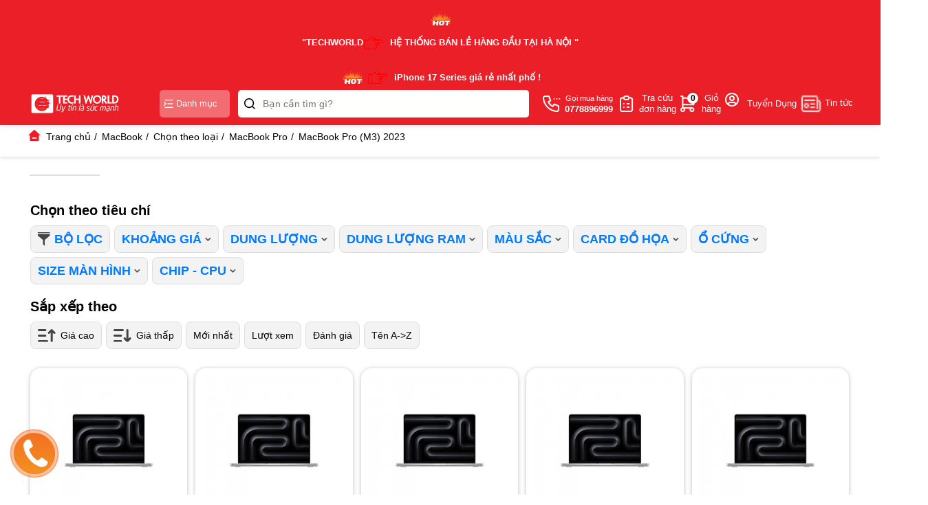

--- FILE ---
content_type: text/html; charset=UTF-8
request_url: https://techworldmobile.vn/macbook-pro-m3-2023.html
body_size: 30245
content:

<!DOCTYPE html>
<html lang="vi">
<head> 
    <meta name="yandex-verification" content="3ffc7f7428b7c593" />
    <meta name="google-site-verification" content="sY1nDIW1tyV7-QL3ogNi1Qi3gAMp4GhSIIm9YMCwU_o" />
    <meta name="google-site-verification" content="YhJMpgOw-BD_n0ym4AB5nhlIrJbx__XWHLlm3hBk-W4" />
    <meta name="facebook-domain-verification" content="gwlyf804tviix1coq3rkrj1tavwxbp" />
    <meta name="facebook-domain-verification" content="59bgmn7u9fb6mriznj1n7agb9slw48" />
    <meta content="text/html; charset=UTF-8" http-equiv="Content-Type" />
    <title>MacBook Pro (M3) 2023</title>
    <meta name="viewport" content="width=device-width, initial-scale=1, maximum-scale=1" />
    <meta http-equiv="refresh" content="1000" />
    <meta http-equiv="X-UA-Compatible" content="IE=edge" />

    <meta content="DOCUMENT" name="RESOURCE-TYPE" />
    <meta name="keywords" content="MacBook Pro (M3) 2023"/>
    <meta name="description" content="MacBook Pro (M3) 2023"/>
    
    <meta property="fb:app_id" content="501818129988374" />
    <meta property="fb:admins" content="100003796056723"/>
    <meta property="og:type" content="website" />
    <meta property="og:title" content="MacBook Pro (M3) 2023" />
    <meta property="og:url" content="https://techworldmobile.vn/macbook-pro-m3-2023.html" />
    <meta property="og:description" content="MacBook Pro (M3) 2023" />
    <meta property="og:image:alt"   content="MacBook Pro (M3) 2023">
    
    
    <meta property="og:image" content="" />
    

    <link rel="canonical" href="https://techworldmobile.vn/macbook-pro-m3-2023.html"/>

    <link rel="shortcut icon" href="/template/2024/images/favicon.png" />
    <link rel="preconnect" href="https://fonts.googleapis.com">
    <link rel="preconnect" href="https://fonts.gstatic.com" crossorigin>    
    <div id="js-fontawesome-lib"></div>
	<link href="https://cdnjs.cloudflare.com/ajax/libs/font-awesome/6.5.0/css/all.min.css" rel="stylesheet">
    
    <link rel="stylesheet" href="https://cdnjs.cloudflare.com/ajax/libs/twitter-bootstrap/4.3.1/css/bootstrap.min.css" />
    <link rel="stylesheet" media="screen" href="/template/2024/script/library.css" /> 
    <link rel="stylesheet" media="screen" href="/template/2024/script/Pcstyle.css?v=76-1/1/2025" />
        
    <!-- Google tag (gtag.js) -->
<!--<script async src="https://www.googletagmanager.com/gtag/js?id=AW-954883068"></script>
<script>
  window.dataLayer = window.dataLayer || [];
  function gtag(){dataLayer.push(arguments);}
  gtag('js', new Date());

  gtag('config', 'AW-954883068');
</script>
<!-- Global site tag (gtag.js) - Google Analytics -->
<!--<script async src="https://www.googletagmanager.com/gtag/js?id=UA-216064068-1"></script>
<script>
    window.dataLayer = window.dataLayer || [];
    function gtag(){dataLayer.push(arguments);}
    gtag('js', new Date());

    gtag('config', 'UA-216064068-1');
</script>

<!-- Event snippet for Cuộc gọi trên web conversion page
In your html page, add the snippet and call gtag_report_conversion when someone clicks on the chosen link or button. -->
<!--<script>
    function gtag_report_conversion(url) {
        var callback = function () {
            if (typeof(url) != 'undefined') {
                window.location = url;
            }
        };
        gtag('event', 'conversion', {
            'send_to': 'AW-954883068/hUa6CN3f99MBEPy3qccD',
            'event_callback': callback
        });
        return false;
    }
</script>

<!-- Event snippet for Gửi biểu mẫu khách hàng tiềm năng conversion page -->
<!--<script>
    gtag('event', 'conversion', {'send_to': 'AW-954883068/pFTuCMbm99MBEPy3qccD'});
    gtag('config', 'AW-410696308');
</script>

<!-- Google tag (gtag.js) -->
<!--<script async src="https://www.googletagmanager.com/gtag/js?id=G-80PNQE8MG7"></script>
<script>
    window.dataLayer = window.dataLayer || [];
    function gtag(){dataLayer.push(arguments);}
    gtag('js', new Date());
    gtag('config', 'G-80PNQE8MG7');
</script>

    <!-- -->

    <!-- Google Tag Manager -->
     <script>(function(w,d,s,l,i){w[l]=w[l]||[];w[l].push({'gtm.start':
    new Date().getTime(),event:'gtm.js'});var f=d.getElementsByTagName(s)[0],
    j=d.createElement(s),dl=l!='dataLayer'?'&l='+l:'';j.async=true;j.src=
    'https://www.googletagmanager.com/gtm.js?id='+i+dl;f.parentNode.insertBefore(j,f);
    })(window,document,'script','dataLayer','GTM-PXV5NX3');</script>
    <!-- End Google Tag Manager -->
  
    <!---<script>
        gtag('event', 'page_view', {
            'send_to': 'AW-954883068',
            'user_id': 'replace with value',
            'value': 'replace with value',
            'items': [{
              'id': 'replace with value',
              'google_business_vertical': 'retail'
            }]
        });
    </script>--->
<meta name="google-site-verification" content="dSzyB7KH0_4jUZCFBOvOs2FwzM_V2PWRN3ZwGIZfbsI" />

</head>

<!--<style>
/* Keyframe cho tuyết rơi theo chiều dọc và chuyển động ngang */
  @keyframes fall {
    0% {
      transform: translateY(-50px) translateX(0); /* Bắt đầu từ trên cùng với vị trí ngang ban đầu */
    }
    100% {
      transform: translateY(110vh) translateX(var(--drift-distance)); /* Di chuyển xuống dưới và trôi ngang */
    }
  }
</style>

<script>
  // Tạo bông tuyết
  function createSnowflake() {
    const snowflake = document.createElement("div"); // Ký tự bông tuyết
	snowflake.textContent = "🌸";								
    snowflake.style.position = "fixed";
    snowflake.style.top = "-50px"; // Vị trí ban đầu trên cùng
    snowflake.style.left = Math.random() * 100 + "vw"; // Vị trí ngang ngẫu nhiên
    snowflake.style.fontSize = Math.random() * 10 + 10 + "px"; // Kích thước ngẫu nhiên
    snowflake.style.opacity = Math.random(); // Độ trong suốt
    snowflake.style.color = "#FFD700"; // Màu xanh nhạt

    // Tạo hướng di chuyển ngang ngẫu nhiên
    const driftDistance = (Math.random() * 2 - 1) * 100 + "vw"; // Di chuyển trái/phải ngẫu nhiên

    // Thiết lập hiệu ứng chuyển động cho bông tuyết
    snowflake.style.setProperty('--drift-distance', driftDistance); // Thêm giá trị trôi ngang
    snowflake.style.animation = `fall ${Math.random() * 3 + 3 + 6}s linear`;

    // Đặt z-index cao để bông tuyết nằm trên các phần tử khác
    snowflake.style.zIndex = 9999;

    document.body.appendChild(snowflake);

    // Xóa bông tuyết khi rơi xong
    setTimeout(() => {
      snowflake.remove();
    }, 9000); // Sau khoảng thời gian rơi hoàn tất
  }

  // Tạo nhiều bông tuyết mỗi 100ms
  setInterval(createSnowflake, 200);
</script>-->
<!--
<img style="position:fixed;z-index:99999;top:0;left:0" class="hidden-xs" src="//file.hstatic.net/1000033716/file/enp-top-left.png">
<img style="position:fixed;z-index:99999;top:0;right:0" src="//file.hstatic.net/1000033716/file/enp-top-right.png">
<img style="position:fixed;z-index:99999;bottom:20px;left:20px" src="//file.hstatic.net/1000033716/file/enp-bottom-left.png">
<div style="position:fixed;z-index:99999;bottom:-50px;left:0;width:100%;height:104px;background:url('//file.hstatic.net/1000033716/file/enp-footer.png') repeat-x bottom left;"></div>			
<script async src='//file.hstatic.net/1000033716/file/snow.js' type='text/javascript'></script>
<!--<audio controls loop autoplay id= "audio1" onloadeddata="setHalfVolume()" class="hidden">
<source src="//file.hstatic.net/1000033716/file/last_christmas.mp3" type="audio/mpeg">
</audio>
<script>
function setHalfVolume() {
	var myAudio = document.getElementById("audio1");  
	myAudio.volume = 0.3; //Changed this to 0.5 or 50% volume since the function is called Set Half Volume ;)
}
</script>-->

<body>
<!--<script>
        document.write(`
            <style type="text/css">
                html { padding-bottom: 20px; }
                .fixed-banner {
                    position: fixed;
                    z-index: 9999;
                }
                .banner-left {
    				width: 300px; 
 					height: auto
                    top: 0;
                    left: 0;
                }
                .banner-right {
    				width: 300px; 
 					height: auto
                    top: 0;
                    right: 0;
                }
                .banner-bottom {
                    bottom: -50px;
                    left: 0;
                    width: 100%;
                    height: 1000px;
                    background: url('https://sharethuthuat.com/wp-content/uploads/2021/12/nentet.png') repeat-x bottom left;
                }
                .banner-header {

                    bottom: 20px;
                    left: 230px;
                }
            </style>
            <a href="" onclick="event.preventDefault();" target="_blank">
                <img class="fixed-banner banner-left" src="/media/lib/31-12-2024/top-left-tet.png" />
            </a>
            <a href="" onclick="event.preventDefault();" target="_blank">
                <img class="fixed-banner banner-right" src="/media/lib/31-12-2024/top-right-tet.png" />
            </a>
            <a href="" onclick="event.preventDefault();" target="_blank">
                <img class="fixed-banner banner-header" src="https://sharethuthuat.com/wp-content/uploads/2021/12/banner_header.png" />
            </a>
        `);
    </script>-->
<!-- Google Tag Manager (noscript) -->
<noscript><iframe src="https://www.googletagmanager.com/ns.html?id=GTM-PXV5NX3"
height="0" width="0" style="display:none;visibility:hidden"></iframe></noscript>
<!-- End Google Tag Manager (noscript) -->
 
  
    <!-- Code banner 2 bên web-->
<!--<div class="sticky-sidebar active">
<a data-cate="0" data-place="1863" href="https://techworldmobile.vn/tang-tai-nghe-airpods-khi-mua-hang-tai-techwworld.html" onclick="jQuery.ajax({ url: '/bannertracking?bid=58036&r='+ (new Date).getTime(), async: true, cache: false });" class="banner-left"><img style="cursor:pointer" src="/media/lib/25-11-2022/banner-left-blackfriday.png" alt="Theme Giáng Sinh Trái" width="80" height="270"></a>
<a data-cate="0" data-place="1864" href="https://techworldmobile.vn/tang-tai-nghe-airpods-khi-mua-hang-tai-techwworld.html" onclick="jQuery.ajax({ url: '/bannertracking?bid=58002&r='+ (new Date).getTime(), async: true, cache: false });" class="banner-right"><img style="cursor:pointer" src="/media/lib/25-11-2022/banner-right-backfriday.png" alt="DMX PHẢI" width="80" height="270"></a>
</div>-->
<!--End Code banner 2 bên web-->

<div class="global-header-container text-13">
<!-- Code banner ảnh topheader-->
<!--<div class="span16 nk-banner-top">
<script>
// When the user clicks on div, open the popup
function myFunction() {
  var popup = document.getElementById("banner-link");
  popup.classList.toggle("banner-link");
}
</script>
<style>.lp-menu ul { display: inline-block;}.m .lp-menu.menu-type-4 ul li { min-width: 33.33%; max-width: 33.33%;}.m .nk-main-content-checkout .nk-tra-gop-bang-the-tin-dung .item-content ul li img { object-fit: cover;}.m .nk-main-content-checkout .nk-tra-gop-bang-the-tin-dung .item-content ul li { height: 46px;}.m .flash-product .position-top-left { position: absolute; top: 0; left: 0;}.m .flash-product .position-top-left img { height: 41px; object-fit: contain;}.m #nk-banner-home {margin-top: 6px;}.m .custom-dot-carousel.trang-chu.active { min-height: auto;}</style>
<a class="banner-link" href="https://techworldmobile.vn/chinh-sach-bao-hanh.html-1" target="_blank" title="banner-top"><img class="banner-link" src="https://cdn.nguyenkimmall.com/images/promo/839/Top_Banner-01.png" width="1920px" height="45px" alt="MKT_CAMPAIGN T11 "></a>
<span class="close_top_banner" onclick="myFunction()">✕</span>
</div>-->
<!--End Code banner ảnh topheader-->
<!-- https://techworldmobile.vn/iphone-11-pro-max-cu.html -->
<div class="fs-simcs">
<img src="/media/lib/21-10-2022/hot-icon.gif" alt="Thông tin" width="35" height="35">
<p><strong>"TECHWORLD<img src="/media/lib/18-10-2022/hand-gif.gif" alt="Thông tin" width="35" height="35"> HỆ THỐNG BÁN LẺ HÀNG ĐẦU TẠI HÀ NỘI
"</strong></p>
</div>
<div class="fs-simcs">
<img src="/media/lib/21-10-2022/hot-icon.gif" alt="Thông tin" width="35" height="35">
<img src="/media/lib/18-10-2022/hand-gif.gif" alt="Thông tin" width="35" height="35">
<a href="javascript:;" rel="nofollow" onclick="window.location='https://techworldmobile.vn/iphone-17-series.html'"><strong>
<span style="color: white;"> iPhone 17 Series giá rẻ nhất phố !</span></strong>
</a>
</div>
 
    <div class="container">
        <div class="global-header-middle-group d-flex flex-wrap align-items-center position-relative">
            <a href="/" class="header-left-group">
                <img src="/template/2024/images/logo.png" alt="Techworld Mobile" width="1" height="1" class="d-block h-auto w-auto"/>
            </a>                

            <div class="header-menu-group">
                <p class="title" onclick="_showMenu();"><i class="icons icon-menu"></i>  Danh mục</p>

                <div class="menu-list">
    
    <div class="item">
        <a href="/dien-thoai.html-1" class="cat-1">
            <i class="cat-thum lazy" data-bg="url(/media/category/cat_7ea06b6f6ca77de9df50482be9d25e29.png?v=1)"></i>
            <span class="cat-title">Điện Thoại</span>
        </a>

        <!-- // Điện thoại -->
<div class="sub-menu">
    <div class="sub-item">
        <a href="/dien-thoai-chon-theo-hang.html" class="cat-2">Chọn theo hãng</a>

        <a href="/iphone.html">Apple iPhone</a>
        <a href="/samsung.html-1-2">Sam Sung</a>
        <a href="/xiaomi.html-1-2-3">Xiaomi</a>
        <a href="/oppo.html-1-2">Oppo</a>
        <a href="/vivo.html-1">Vivo</a>
        <a href="/dien-thoai-nokia.html">Nokia</a>
        <a href="/dien-thoai-realme.html">Realme</a>
    </div>

    <div class="sub-item">
        <a href="/chon-theo-muc-gia.html" class="cat-2">Chọn theo mức giá</a>

        <a href="/duoi-5-trieu.html">Dưới 5 triệu</a>        
        <a href="/tu-5-10-trieu.html">5 -10 Triệu</a>
        <a href="/tu-10-15-trieu.html">10 -15 Triệu</a>
        <a href="/tu-15-20-trieu.html">15 -20 Triệu</a>
        <a href="/tu-20-25-trieu.html">20 -25 Triệu</a>
        <a href="/tu-25-30-trieu.html">25 - 30 Triệu</a>
        <a href="/tren-30-trieu.html">Trên 30 Triệu</a>
    </div>

    <div class="sub-item">
        <a href="/chon-theo-tinh-nang.html" class="cat-2">Chọn theo tính năng</a>
        <a href="/choi-game-nghe-nhac.html">Chơi game, nghe nhạc</a>
        <a href="/quay-phim-chup-anh.html">Chụp ảnh, quay phim</a>
        <a href="/chong-nuoc.html">Chống nước</a>  
        <a href="/bao-mat-faceid.html">Bảo mật FaceID</a>  
        <a href="/mong-nhe.html">Mỏng nhẹ</a>  
        <a href="/pin-khoe.html">Pin khỏe</a>  
        <a href="/sac-nhanh.html">Sạc nhanh</a>  
        <a href="/ho-tro-5g.html">Hỗ trợ 5G</a>  
    </div>

    <!--<div class="sub-item">
        <a href="/#" class="cat-2">Chọn theo dung lượng</a>        
    </div>-->

    <div class="sub-item">
        <a href="/chon-theo-dung-luong.html" class="cat-2">Chọn theo dung lượng</a>
        
        <a href="/dien-thoai-dung-luong-16gb.html">Bộ nhớ 16GB</a>
        <a href="/dien-thoai-dung-luong-32gb.html">Bộ nhớ 32GB</a>
        <a href="/dien-thoai-dung-luong-64gb.html">Bộ nhớ 64GB</a>
        <a href="/dien-thoai-dung-luong-128gb.html">Bộ nhớ 128GB</a>
        <a href="/dien-thoai-dung-luong-256gb.html">Bộ nhớ 256GB</a>      
        <a href="/dien-thoai-dung-luong-512gb.html">Bộ nhớ 512GB</a>      
        <a href="/dien-thoai-dung-luong-1tb.html">Bộ nhớ 1TB</a>      
        <a href="/dien-thoai-dung-luong-2tb.html">Bộ nhớ 2TB</a>      
    </div>

    <div class="sub-item">
        <a href="/dien-thoai-hot.html" class="cat-2">Điện Thoại Hot</a>
        
        <a href="/iphone-16-pro-max.html">iPhone 16 Pro Max</a>
        <a href="/iphone-16-pro.html">iPhone 16 Pro</a>
        <a href="/iphone-15-pro-max.html">iPhone 15 Pro Max</a>
        <a href="/samsung-galaxy-z-fold6-12gb-256gb-chinh-hang.html">Samsung Galaxy Z Fold6 256GB</a>
        <a href="/samsung-galaxy-s24-ultra-5g-12gb-256gb-chinh-hang-100.html">Samsung Galaxy S24 Utra 256GB</a>
    </div>
</div>


    </div>
    
    <div class="item">
        <a href="/may-tinh-bang.html-1" class="cat-1">
            <i class="cat-thum lazy" data-bg="url(/media/category/cat_a22746738a475a75211f96a98549a811.png?v=1)"></i>
            <span class="cat-title">Máy Tính Bảng</span>
        </a>

        <!-- //Máy tính bảng iPad -->
<div class="sub-menu">
    <div class="sub-item">
        <a href="/chon-theo-hang.html" class="cat-2">Chọn theo hãng</a>

        <a href="/apple-ipad.html">Apple</a>
        <a href="/may-tinh-bang-samsung.html">Samsung</a>
        <a href="/may-tinh-bang-lenovo.html">Lenovo</a>
        <a href="/xiaomi.html-1">Xiaomi</a>
        <a href="">Oppo</a>
        <a href="">Lenovo</a>
        <a href="">Huawei</a>
    </div>

    <div class="sub-item">
        <a href="/chon-theo-muc-gia.html-1" class="cat-2">Chọn theo mức giá</a>

        <a href="/duoi-5-trieu.html-1">Dưới 5 triệu</a>
        <a href="/5-10-trieu.html">5 - 10 triệu</a>
        <a href="/may-tinh-bang-10-15-trieu.html">10 - 15 triệu</a>
        <a href="/may-tinh-bang-15-20-trieu.html">15 - 20 triệu</a>
        <a href="/may-tinh-bang-20-25-trieu.html">20 - 25 triệu</a>
      <a href="/may-tinh-bang-tren-25-trieu.html">Trên 25 triệu</a>
    </div>

    <div class="sub-item">
        <a href="" class="cat-2">Chọn theo tính năng</a>
        <a href="/xem-phim.html">Xem phim</a>
        <a href="/choi-game.html">Chơi game</a> 
      <a href="/hoc-tap-van-phong.html">Học tập văn phòng</a> 
      <a href="/do-hoa-sang-tao.html">Đồ họa sáng tạo</a> 
      <a href="/livestream.html">Livestream</a> 
      <a href="/mong-nhe-de-cam.html">Mỏng nhẹ dễ cầm</a> 
      <a href="/man-hinh-lon-full-hd.html">Màn hình lớn, full HD</a>   

    </div>

    <div class="sub-item">
        <a href="/chon-dung-luong-kich-thuoc.html" class="cat-2">Dung lượng & kích thước</a>
        <a href="/duoi-32gb.html">Dưới 32GB</a>
        <a href="/32gb-64gb.html">32 - 64GB</a>
        <a href="/128gb-256gb.html">128 - 256GB</a>
      <a href="/512-gb-tro-nen.html">512GB trở nên</a>
      <a href="/man-hinh-7-9-inch.html">Màn hình 7-9inch</a>
      <a href="/man-hinh-9-11-inch.html">Màn hình 9-11inch</a>
      <a href="/tu-12inch-tro-nen.html">12inch trở nên</a>
    </div>
</div>


    </div>
    
    <div class="item">
        <a href="/macbook.html" class="cat-1">
            <i class="cat-thum lazy" data-bg="url(/media/category/cat_9c61090ae4fb09687856d914c5383948.png?v=1)"></i>
            <span class="cat-title">MacBook</span>
        </a>

        <!-- //Macbook-->
<div class="sub-menu">
    <div class="sub-item">
        <a href="/macbook-chon-theo-loai.html" class="cat-2">Chọn theo loại</a>

        <a href="/macbook-pro.html">Macbook Pro</a>
        <a href="/macbook-air.html">Macbook Air</a>
        <a href="/imac-may-tinh-ban-apple.html">iMac - Máy tính bàn</a>
        <a href="/mac-mini-m2-2023.html">Mac Mini M2 2023</a>
        <a href="/mac-mini-2020.html">Mac Mini M1 2020</a>
        <a href="/macbook-cu-99.html">Macbook Cũ 99%</a>        
    </div>

    <div class="sub-item">
        <a href="" class="cat-2">Chọn theo mức giá</a>

        <a href="/macbook.html?filter=75">12 - 17 triệu</a>
        <a href="/macbook.html?filter=76">17 - 25 triệu</a>
        <a href="/macbook.html?filter=77">25- 35 triệu</a>
        <a href="/macbook.html?filter=88">35 - 50 triệu</a>
        <a href="/macbook.html?filter=89">Trên 50 triệu</a>      
    </div>

    <div class="sub-item">
        <a href="" class="cat-2">Tính năng, Nhu cầu sử dụng</a>
        <a href="/macbook.html?filter=186">Bảo mật vân tay</a>
        <a href="/macbook.html?filter=191">Nhận diện khuôn mặt</a> 
      <a href="/macbook.html?filter=185">Ổ cứng SSD</a> 
      <a href="/macbook.html?filter=192">Viền màn hình siêu mỏng</a> 
      <a href="/macbook.html?filter=195">Đồ họa, Kỹ thuật</a> 
      <a href="/macbook.html?filter=194">Gaming</a> 
      <a href="/macbook.html?filter=196">Cao cấp, sang trọng</a> 

    </div>

    <div class="sub-item">
        <a href="" class="cat-2">Chip CPU</a>
        <a href="/macbook.html?filter=163">Apple M2</a>
        <a href="/macbook.html?filter=162">Apple M1</a>
        <a href="/macbook.html?filter=155">Intel Core i3</a>
      <a href="/macbook.html?filter=156">intel Core i5</a>
      <a href="/macbook.html?filter=157">intel Core i7</a>     
      
    </div>
    <div class="sub-item">
        <a href="" class="cat-2">Kích thước màn hình</a>
        <a href="/macbook.html?filter=166">Khoảng 13 inch</a>
        <a href="/macbook.html?filter=167">Khoảng 14 inch</a>
        <a href="/macbook.html?filter=168">15-17 inch</a>
      <a href="/macbook.html?filter=205">24 inch</a>        
      
    </div>
</div>




    </div>
    
    <div class="item">
        <a href="/laptop.html-1" class="cat-1">
            <i class="cat-thum lazy" data-bg="url(/media/category/cat_ae8b1b6a3b3def28e317b1a018672f70.png?v=1)"></i>
            <span class="cat-title">Laptop</span>
        </a>

        <!-- // Laptop -->
<div class="sub-menu">
    <div class="sub-item">
        <a href="/chon-theo-hang.html-1" class="cat-2">Chọn theo hãng</a>

        <a href="/laptop-apple.html">Apple</a>
        <a href="/laptop-dell.html">Dell</a>
        <a href="/laptop-lenovo.html">Lenovo</a>
        <a href="/hp.html-1-2">HP</a>
        <a href="/laptop-asus.html">Asus</a>
        <a href="/laptop-acer.html">Acer</a>
      
    </div>

    <div class="sub-item">
        <a href="/laptop-chon-muc-gia.html" class="cat-2">Chọn theo mức giá</a>

        <a href="/laptop-duoi-10-trieu.html">Laptop Dưới 10 Triệu</a>
        <a href="/laptop-10-15-trieu.html">Laptop 10-15 triệu</a>
        <a href="/laptop-15-20-trieu.html">Laptop 15-20 triệu</a>
        <a href="/laptop-20-25-trieu.html">Laptop 20-25 triệu</a>
        <a href="/laptop-25-30-trieu.html">Laptop 25-30 triệu</a>
        <a href="/laptop-30-35-trieu.html">Laptop 30-35 triệu</a>
        <a href="/laptop-35-50-trieu.html">Laptop 35-50 triệu</a>
        <a href="/laptop-tren-50-trieu.html">Laptop trên 50 triệu</a>
    </div>

    <div class="sub-item">
        <a href="/chon-theo-nhu-cau.html" class="cat-2">Chọn theo nhu cầu</a>
        <a href="/laptop-sinh-vien-van-phong.html">Sinh viên, Văn phòng</a>
        <a href="/laptop-do-hoa-gaming.html">Đồ họa - Gaming</a>
        <a href="/laptop-ke-toan-lap-trinh.html">Kế toán, Lập trình</a>  
        <a href="/laptop-man-hinh-cam-ung.html">Màn hình cảm ứng</a>
        <a href="/laptop-doanh-nhan.html">Laptop doanh nhân</a>
        <a href="/laptop-mong-nhe.html">Laptop mỏng nhẹ</a>
    </div>
    
    <div class="sub-item">
        <a href="/laptop-chon-size-man-hinh.html" class="cat-2">Chọn size màn hình</a>        
        <a href="/laptop-khoang-11-inch.html">Khoảng 11 inch</a>
        <a href="/khoang-12-inch.html">Khoảng 12 inch</a>
      <a href="/laptop-khoang-13-inch.html">Khoảng 13 inch</a>
      <a href="/laptop-khoang-14-inch.html">Khoảng 14 inch</a>
      <a href="/laptop-khoang-15-inch.html">Khoảng 15 inch</a>
      <a href="/laptop-khoang-16-inch.html">Khoảng 16 inch</a>
      <a href="/laptop-tren-17-inch.html">Trên 17 inch</a>      
    </div>

    <div class="sub-item">
        <a href="/laptop-chon-cau-hinh.html" class="cat-2">Chọn cấu hình, CPU</a>        
        <a href="/laptop-celeron.html">Chip Celeron</a>
        <a href="/laptop-pentium.html">Chip Pentium</a>
      <a href="/laptop-core-i3.html">Chip Core i3</a>
      <a href="/laptop-core-i5.html">Chip Core i5</a>
      <a href="/laptop-core-i7.html">Chip Core i7</a>
      <a href="/laptop-core-i9.html">Chip Core i9</a>
      <a href="/laprop-ryzen-3.html">Chip Ryzen 3</a>
      <a href="/laptop-ryzen-5.html">Chip Ryzen 5</a>
      <a href="/laptop-ryzen-7.html">Chip Ryzen 7</a>
      <a href="/laptop-ryzen-9.html">Chip Ryzen 9</a>
      <a href="/laptop-chip-m1.html">Chip M1</a>
      <a href="/laptop-chip-m2.html">Chip M2</a>
    </div>
</div>



    </div>
    
    <div class="item">
        <a href="/dong-ho.html" class="cat-1">
            <i class="cat-thum lazy" data-bg="url(/media/category/cat_b3ebe1f4e76c33d09c650f5c7e2ada21.png?v=1)"></i>
            <span class="cat-title">Đồng Hồ</span>
        </a>

        <!-- // Đồng hồ -->
<div class="sub-menu">
    <div class="sub-item">
        <a href="/chon-theo-hang.html-1-2" class="cat-2">Chọn theo hãng</a>

        <a href="/apple-watch.html">Apple watch</a>
        <a href="/dong-ho-samsung.html">Đồng hồ Samsung</a>
        <a href="/dong-ho-xiaomi.html">Đồng hồ Xiaomi</a>
      <a href="#">Đồng hồ Huawei</a></br>
        <a href="#" class="cat-2">Kích cỡ mặt & Chất liệu viền</a>
        <a href="/41mm-tro-xuong.html">Size Dưới 42mm </a>
        <a href="/42-47mm.html">Size 42 - 47mm </a>
        <a href="/49mm.html">Size 49mm </a>
  		<a href="/nhom.html">Viền Nhôm</a>
        <a href="/thep.html">Viền thép</a>
        <a href="/thep-milan.html">Viền thép Milan</a>
    </div>
    <div class="sub-item">
        <a href="/chon-theo-loai.html" class="cat-2">Chọn theo loại</a>

        <a href="/dong-ho-thong-minh.html">Đồng hồ thông minh</a>
        <a href="/dong-ho-dinh-vi-tre-em.html">Đồng hồ định vị trẻ em</a>
        <a href="/dong-ho-nam.html">Đồng hồ nam</a>
        <a href="/dong-ho-nu.html">Đồng hồ nữ</a>
        <a href="/dong-ho-the-thao.html">Đồng hồ thể thao</a>
        <a href="/vong-tay-thong-minh.html">Vòng đeo tay thông minh</a>
        <a href="/day-deo-phu-kien.html">Dây đeo & phụ kiện</a>
    </div>
    <div class="sub-item">
        <a href="/chon-theo-muc-gia.html" class="cat-2">Chọn theo mức giá</a>

        <a href="/dong-ho.html?max=5000000">Dưới 5 triệu</a>
        <a href="/dong-ho.html?max=10000000&min=5000000">5 - 10 triệu</a>        
        <a href="/dong-ho.html?max=15000000&min=10000000">10 - 15 triệu</a>
        <a href="/dong-ho.html?max=20000000&min=15000000">15 - 20 triệu</a>
        <a href="#">20 - 25 triệu</a>
        <a href="#">Trên 30 Triệu</a>     
        
    </div>

    <div class="sub-item">
        <a href="/tinh-nang.html" class="cat-2">Chọn theo tính năng</a>
        <a href="/ho-tro-esim.html">Hỗ trợ Esim</a>
        <a href="/dinh-vi-gps.html">Định vị GPS</a>
        <a href="/nghe-goi-nhan-tin.html">Nghe gọi, nhắn tin</a>        
        <a href="/nghe-nhac.html">Nghe nhạc</a>      
        <a href="/do-oxy-trong-mau-spo2.html">Đo oxy trong máu</a>
        <a href="/do-huyet-ap.html">Đo huyết áp</a>
        <a href="/ho-tro-boi-loi.html">Hỗ trợ bơi lội</a>
        <a href="/phat-hien-te-nga.html">Phát hiện té ngã</a>
      
    </div>

    <div class="sub-item">
        <a href="#" class="cat-2">Đồng hồ hot</a>
        
        <a href="/apple-watch-series-7-thep-milanes-45mm-esim-vn/a.html">Apple Watch Series 7 Thép Milanes 45mm - Esim (VN/A)</a>
        <a href="/apple-watch-series-7-thep-milanes-41mm-esim-vn/a.html">Apple Watch Series 7 Thép Milanes 41mm - Esim (VN/A)</a>
      <a href="/apple-watch-series-7-thep-milanes-45mm-esim.html">Apple Watch Series 7 Thép Milanes 45mm (Esim)</a>
     <a href="/apple-watch-series-7-thep-lte-esim-45mm-vn/a.html">Apple Watch Series 7 Thép LTE (esim) 45mm - VN/A
</a>
    </div>
</div>


    </div>
    
    <div class="item">
        <a href="/hang-cu.html" class="cat-1">
            <i class="cat-thum lazy" data-bg="url(/media/category/cat_e81808ac7b7d5fd0b857b7c9e92aeb59.png?v=1)"></i>
            <span class="cat-title">Hàng Cũ</span>
        </a>

        <!-- // Hàng cũ -->
<div class="sub-menu">
    <div class="sub-item">
        <a href="/dien-thoai-cu.html-1" class="cat-2">Điện thoại cũ</a>
        <a href="/dien-thoai-cu-99.html">Apple iPhone</a>
        <a href="/samsung-cu-99.html">Samsung cũ</a>               
    </div>
    <div class="sub-item">
        <a href="/may-tinh-bang-cu.html" class="cat-2">Máy tính bảng cũ</a>       
        <a href="/apple-ipad.html-1">Apple iPad</a>
        <a href="/samsung-tab.html">Samsung tab</a>               
    </div>
    <div class="sub-item">
        <a href="/dong-ho-cu.html" class="cat-2">Đồng hồ cũ</a>
        <a href="/apple-watch.html-1">Apple watch</a>
        <a href="/samsung-galaxy-watch.html">Samsung galaxy watch</a>                
    </div>
    <div class="sub-item">
        <a href="/laptop-cu.html" class="cat-2">Laptop cũ</a>
        <a href="/macbook-cu.html">Macbook</a>        
        <a href="/laptop-window.html">Laptop window</a>        
    </div>
    
</div>

    </div>
    
    <div class="item">
        <a href="/phu-kien.html-1" class="cat-1">
            <i class="cat-thum lazy" data-bg="url(/media/category/cat_e5eba3424ad2159a0b2d11954edc4d5f.png?v=1)"></i>
            <span class="cat-title">Phụ Kiện</span>
        </a>

        <!-- // Phụ Kiện -->
<div class="sub-menu">
    <div class="sub-item">
        <a href="/phu-kien-dien-thoai-may-tinh-bang.html" class="cat-2">Phụ Kiện Apple</a>
        <a href="/tai-nghe-airpods.html">Tai nghe AirPods</a>
        <a href="/apple-pencil.html">Apple Pencil</a>
        <a href="/ban-phim-ipad.html">Bàn phím iPad</a>
       <a href="/magic-mouse.html">Chuột - Magic Mouse</a> 
        <a href="/cuong-luc-apple.html">Cường lực iPhone</a>
        <a href="/op-lung-iphone.html">Ốp lưng iPhone</a>
        <a href="/cuong-luc-ipad.html">Cường lực iPad</a>
        <a href="/bao-da-ipad.html-1">Bao da iPad</a>
              
    </div>
    <div class="sub-item">
        <a href="" class="cat-2">Phụ Kiện Android</a>
        <a href="/op-bao-da-android.html">Ốp lưng & bao da</a>
        <a href="/cuong-luc-may-android.html">Miếng dán Cường lực </a>
        <a href="/sac-dien-thoai-97.html-1">Sạc & dây sạc</a>
        <a href="/tai-nghe.html-1">Tai nghe chính hãng</a>
        <a href="/the-nho-dt.html">Thẻ nhớ</a>
        <a href="/pin-sac-du-phong.html">Pin, Sạc</a>
    </div>

    <div class="sub-item">
        <a href="/tai-nghe.html-1" class="cat-2">Tai nghe</a>
        <a href="/tai-nghe-co-day.html">Tai nghe có dây</a>
        <a href="/tai-nghe-bluetooth.html">Tai nghe Bluetooth</a>
        <a href="/bo-sac-thiet-bi.html" class="cat-2">Bộ sạc thiết bị</a>
        <a href="/pin-sac-du-phong.html">Pin, Sạc dự phòng</a>
        <a href="/sac-dien-thoai-97.html-1">Sạc điện thoại</a>
      <a href="/sac-laptop-macbook.html">Sạc Laptop, Macbook</a>      
    </div>

    <div class="sub-item">
        <a href="/phu-kien-khac.html" class="cat-2">Phụ kiện khác</a>
        <a href="/usb-o-cung-di-dong.html">USB & Ổ cứng di động</a>
        <a href="/usb-chong-nuoc.html">USB chống nước</a>       
        <a href="#">Bộ phát wifi</a>
        <a href="/model-tp-link.html">Model TP Link</a>
        <a href="/chuot-may-tinh.html">Chuột máy tính</a>
        <a href="#">Giá đỡ</a>
    </div>
    <div class="sub-item">
        <a href="" class="cat-2">Đồ chơi công nghệ</a>
        <a href="">Len camera</a>
        <a href="">Tay câm chống rung</a>
        <a href="">Túi, dây đeo</a>
        <a href="">Đèn Livestream</a> 
    </div>
</div>



    </div>
    
    <div class="item">
        <a href="/sua-chua.html" class="cat-1">
            <i class="cat-thum lazy" data-bg="url(/media/category/cat_d0a358d751454e4afe1f5d41c257a16a.png?v=1)"></i>
            <span class="cat-title">Sửa Chữa</span>
        </a>

        <!-- // Sửa Chữa -->
<div class="sub-menu">
    <div class="sub-item">
        <a href="" class="cat-2">Sửa chữa iPhone</a>
        <a href="/thay-pin-iphone.html">Thay pin iPhone</a>
        <a href="/ep-kinh-iphone.html">Ép kính iPhone</a>
        <a href="/thay-man-hinh-iphone.html">Thay màn hình iPhone</a>
        <a href="/thay-vo-iphone.html">Thay vỏ iPhone</a>
        <a href="/thay-cap-chan-sac-ip.html">Thay cáp chân sạc iPhone</a>
    </div>

    <div class="sub-item">
        <a href="" class="cat-2">Thay sửa phụ kiện</a>
        <a href="/thay-sua-camera-iphone.html">Thay sửa camera iPhone</a>
        <a href="/thay-sua-loa-iphone.html">Thay sửa loa iPhone</a>
        <a href="/thay-cap-tai-nghe-iphone.html">Thay cáp tai nghe iPhone</a>
        <a href="/thay-rung-iphone.html-1">Thay rung iPhone</a>
      <a href="/ep-cam-ung-iphone.html">Ép cảm ứng iPhone</a>      
    </div>

    <div class="sub-item">
        <a href="" class="cat-2">Sửa chữa iPad</a>
        <a href="/thay-pin-ipad.html">Thay pin iPad</a>
        <a href="/ep-kinh-ipad.html">Ép kính iPad</a>
        <a href="/thay-man-hinh-ipad.html">Thay màn hình iPad</a>          
    </div>    
</div>



    </div>
    
    <div class="item">
        <a href="/am-thanh.html" class="cat-1">
            <i class="cat-thum lazy" data-bg="url(/media/category/cat_330231405de470f4a9b8c3f3e07fb333.png?v=1)"></i>
            <span class="cat-title">Âm Thanh</span>
        </a>

         <!-- // Âm thanh -->
<div class="sub-menu">
    <div class="sub-item">
        <a href="/chon-phan-loai.html" class="cat-2">Chọn theo hãng</a>
        <a href="/loa-jbl.html">JBL</a>
        <a href="/loa-devialet.html">Devialet</a>
        <a href="/loa-bangolufsen.html">Bang & Olufsen</a>
        <a href="/loa-marshall.html">Marshall</a>
        <a href="/loa-harman-kardon.html">Harman Kardon</a>
      <a href="/loa-bluetooth.html">Loa Bluetooth</a>
      <a href="#">Anker</a>
      <a href="#">Bose</a>     
    </div>
  
  <div class="sub-item">
        <a href="#" class="cat-2">Chọn theo tính năng</a>
        <a href="/am-thanh.html?filter=217">Có mic đàm thoại</a>
        <a href="/am-thanh.html?filter=217-216-215">Có đèn Led</a>
        <a href="/am-thanh.html?filter=217-216">Kết nối nhiều loa</a>
        <a href="">Kết nối ko dây</a>
    </div>

    <div class="sub-item">
        <a href="" class="cat-2">Chọn loại loa</a>
        <a href="/loa-bluetooth.html">Loa Bluetooth</a>
        <a href="/loa-vi-tinh.html">Loa vi tính</a>
      <a href="/loa-mini.html">Loa mini</a>
      <a href="/loa-karaoke.html">Loa Karaoke</a>
      <a href="">Loa Soundbar</a>
    </div>

    <div class="sub-item">
        <a href="#" class="cat-2">Chọn khoảng giá</a>
        <a href="">Dưới 5 triệu</a>
         <a href="">5 - 10 triệu</a>
           <a href="">10 - 15 triệu</a>
           <a href="">15 - 20 triệu</a>
           <a href="">20 - 25 triệu</a>
          <a href="">25 - 30 triệu</a>
          <a href="">trên 30 triệu</a>
    </div>

    <div class="sub-item">
        <a href="" class="cat-2">Nổi bật & Hot</a>
        
        <a href="">Mẫu loa hot</a>
        <a href="">Mẫu tai nghe hot</a>
        <a href="">Thiết bị âm thanh hot</a> 
      <a href="">Phụ kiện âm thanh hot</a>
    </div>
</div>


    </div>
    
</div>
            </div>

            <div class="header-search-group">
                <form method="get" action="/tim" name="search" class="search-input-group m-0">
                    <button type="submit" class="btn-search icons"></button>
                    <input type="text" id="js-seach-input" name="q" placeholder="Bạn cần tìm gì?" value="" autocomplete="off" class="text-search">
                </form>

                <div class="autocomplete-suggestions"><!-- search data --></div>
            </div>

            <div class="header-right-group">
                <div class="item">
                    <i class="icons icon-phone"></i>

                    <a href="tel:0778896999" class="title">
                        <span class="text-11">Gọi mua hàng</span>
                        <b>0778896999</b>
                    </a>
                </div>

                <div class="item item-order position-relative">
                    <i class="icons icon-order"></i>
                    <a href="javascript:void(0)" class="title" onclick="$('.check-order-group').toggle();">Tra cứu<br>đơn hàng</a>

                    <div class="check-order-group pt-3">
                        <div>
                            <p>Kiểm tra đơn hàng</p>
                            <span>Vui lòng nhập địa chỉ email:</span>
                            <div class="input-holder"><input type="text" class="w-100" id="js-order-email" value=""> </div>     
                        </div>

                        <div>
                            <span>Vui lòng nhập mã đơn hàng:</span>
                            <div class="input-holder">
                            <input type="text" placeholder="eg: 123456789" id="js-order-code">
                            <button type="button" class="fa fa-angle-right" onclick="checkCustomerOrder()"></button>      
                            </div>                                  
                        </div> 
                    
                        <div id="js-customer-order-note"></div>
                    </div>
                </div>

                <a href="/cart" class="item item-cart">
                  	<i class="icons icon-cart position-relative">
                      	<span class="js-cart-count cart-count">0</span>
                  	</i>                    
                    <span class="title">Giỏ<br>hàng</span>
                </a>
				
			<a href="/tin-tuyen-dung.html" class="item">
            <i class="icons icon-user position-relative"></i>
            <span class="title" color="red">Tuyển Dụng</span>
        	</a>
                <!--<a href="/taikhoan" class="item item-user">
                    <i class="icons icon-user"></i>
                    <span class="title">T-Member</span>
                </a>-->
               <a href="/tin-tuc" class="">
                    <i class=""><img width="32" height="32" src="/media/lib/06-10-2022/news-icon.png"></i>
                    <span class="title">Tin tức</span>
                </a>
            </div>
        </div>
    </div>
</div>
<div class="global-header-block" style="height: 110px;"></div>

     <!--  -->
<div class="global-breadcrumb">
    <div class="container">
        
        <ol itemscope="" itemtype="http://schema.org/BreadcrumbList" class="ul clearfix">
            <li itemprop="itemListElement" itemscope="" itemtype="http://schema.org/ListItem">
                <a href="/" itemprop="item" class="nopad-l">
                    <span itemprop="name"><i class="icons"></i> Trang chủ</span>
                </a> 
                <meta itemprop="position" content="1">
            </li>
            
            
            <li itemprop="itemListElement" itemscope itemtype="http://schema.org/ListItem">
                <a href="/macbook.html" itemprop="item" class="nopad-l">
                    <span itemprop="name">MacBook</span> 
                </a>
                <meta itemprop="position" content="2" />
            </li>
            
            <li itemprop="itemListElement" itemscope itemtype="http://schema.org/ListItem">
                <a href="/macbook-chon-theo-loai.html" itemprop="item" class="nopad-l">
                    <span itemprop="name">Chọn theo loại</span> 
                </a>
                <meta itemprop="position" content="3" />
            </li>
            
            <li itemprop="itemListElement" itemscope itemtype="http://schema.org/ListItem">
                <a href="/macbook-pro.html" itemprop="item" class="nopad-l">
                    <span itemprop="name">MacBook Pro</span> 
                </a>
                <meta itemprop="position" content="4" />
            </li>
            
            <li itemprop="itemListElement" itemscope itemtype="http://schema.org/ListItem">
                <a href="/macbook-pro-m3-2023.html" itemprop="item" class="nopad-l">
                    <span itemprop="name">MacBook Pro (M3) 2023</span> 
                </a>
                <meta itemprop="position" content="5" />
            </li>
            
        </ol>

        
    </div>
</div>


    <h1 style="position: absolute;top: -999px;">MacBook Pro (M3) 2023</h1>

<!--
<div class="product-brand-container">
    <div class="container d-flex flex-wrap">
        
        <a href="https://techworldmobile.vn/macbook-pro-m3-2023.html?brand=3" >Apple</a>
        
    </div>
</div>
-->

<div class="product-page container" style="background-color:white;padding:10px;">       
  

    
    <div class="product-page-brand">
        
        <a href="https://techworldmobile.vn/macbook-pro-m3-2023.html?brand=3" >
            <img data-src="https://techworldmobile.vn/media/brand/apple.png" alt="Apple" width="1" height="1" class="lazy">
            
        </a>
        
    </div>
    

  
    
    <div class="product-cat-list-group">
        
    </div>


    

    

    

    
<div class="product-filter-group" id="js-filter-group">
    <p class="group-title">Chọn theo tiêu chí</p>

    
    <div class="filter-item">
        <p class="box-title"><i class="icons icon-filter"></i> Bộ lọc</p>

        <div class="filter-list-group filter-attr-group">
            <div class="filter-list-holder">
                
                <div class="item">
                    <p class="title">Khoảng giá</p>
                  
                    
                    <a href="https://techworldmobile.vn/macbook-pro-m3-2023.html?filter=88" >35 - 50 triệu</a>
                    
                    <a href="https://techworldmobile.vn/macbook-pro-m3-2023.html?filter=89" >Trên 50 triệu</a>
                    
                </div>
                
                <div class="item">
                    <p class="title">Dung lượng</p>
                  
                    
                    <a href="https://techworldmobile.vn/macbook-pro-m3-2023.html?filter=28" >512GB</a>
                    
                    <a href="https://techworldmobile.vn/macbook-pro-m3-2023.html?filter=52" >1TB</a>
                    
                </div>
                
                <div class="item">
                    <p class="title">Dung lượng RAM</p>
                  
                    
                    <a href="https://techworldmobile.vn/macbook-pro-m3-2023.html?filter=149" >8GB</a>
                    
                    <a href="https://techworldmobile.vn/macbook-pro-m3-2023.html?filter=150" >16GB</a>
                    
                    <a href="https://techworldmobile.vn/macbook-pro-m3-2023.html?filter=274" >18GB</a>
                    
                    <a href="https://techworldmobile.vn/macbook-pro-m3-2023.html?filter=275" >36GB</a>
                    
                    <a href="https://techworldmobile.vn/macbook-pro-m3-2023.html?filter=276" >48GB</a>
                    
                </div>
                
                <div class="item">
                    <p class="title">Màu sắc</p>
                  
                    
                    <a href="https://techworldmobile.vn/macbook-pro-m3-2023.html?filter=20" >Xám</a>
                    
                    <a href="https://techworldmobile.vn/macbook-pro-m3-2023.html?filter=21" >Đen</a>
                    
                    <a href="https://techworldmobile.vn/macbook-pro-m3-2023.html?filter=58" >Bạc</a>
                    
                </div>
                
                <div class="item">
                    <p class="title">Card đồ họa</p>
                  
                    
                    <a href="https://techworldmobile.vn/macbook-pro-m3-2023.html?filter=182" >Card onboard</a>
                    
                </div>
                
                <div class="item">
                    <p class="title">Ổ cứng</p>
                  
                    
                    <a href="https://techworldmobile.vn/macbook-pro-m3-2023.html?filter=171" >SSD 512GB</a>
                    
                    <a href="https://techworldmobile.vn/macbook-pro-m3-2023.html?filter=172" >SSD 1TB</a>
                    
                </div>
                
                <div class="item">
                    <p class="title">Size màn hình</p>
                  
                    
                    <a href="https://techworldmobile.vn/macbook-pro-m3-2023.html?filter=167" >Khoảng 14 inch</a>
                    
                    <a href="https://techworldmobile.vn/macbook-pro-m3-2023.html?filter=240" >Khoảng 16 inch</a>
                    
                </div>
                
                <div class="item">
                    <p class="title">Chip - CPU</p>
                  
                    
                    <a href="https://techworldmobile.vn/macbook-pro-m3-2023.html?filter=271" >Apple M3 Pro</a>
                    
                    <a href="https://techworldmobile.vn/macbook-pro-m3-2023.html?filter=273" >Apple M3 Max</a>
                    
                </div>
                
            </div>
        </div>
    </div>
    

    

    
    <div class="filter-item">
        <p class="box-title">Khoảng giá <i class="icons icon-down"></i></p>

        <div class="filter-list-group">
            <div class="filter-list-holder">
                
                <a href="https://techworldmobile.vn/macbook-pro-m3-2023.html?filter=88" >35 - 50 triệu</a>
                
                <a href="https://techworldmobile.vn/macbook-pro-m3-2023.html?filter=89" >Trên 50 triệu</a>
                
            </div>
        </div>
    </div>
    
    <div class="filter-item">
        <p class="box-title">Dung lượng <i class="icons icon-down"></i></p>

        <div class="filter-list-group">
            <div class="filter-list-holder">
                
                <a href="https://techworldmobile.vn/macbook-pro-m3-2023.html?filter=28" >512GB</a>
                
                <a href="https://techworldmobile.vn/macbook-pro-m3-2023.html?filter=52" >1TB</a>
                
            </div>
        </div>
    </div>
    
    <div class="filter-item">
        <p class="box-title">Dung lượng RAM <i class="icons icon-down"></i></p>

        <div class="filter-list-group">
            <div class="filter-list-holder">
                
                <a href="https://techworldmobile.vn/macbook-pro-m3-2023.html?filter=149" >8GB</a>
                
                <a href="https://techworldmobile.vn/macbook-pro-m3-2023.html?filter=150" >16GB</a>
                
                <a href="https://techworldmobile.vn/macbook-pro-m3-2023.html?filter=274" >18GB</a>
                
                <a href="https://techworldmobile.vn/macbook-pro-m3-2023.html?filter=275" >36GB</a>
                
                <a href="https://techworldmobile.vn/macbook-pro-m3-2023.html?filter=276" >48GB</a>
                
            </div>
        </div>
    </div>
    
    <div class="filter-item">
        <p class="box-title">Màu sắc <i class="icons icon-down"></i></p>

        <div class="filter-list-group">
            <div class="filter-list-holder">
                
                <a href="https://techworldmobile.vn/macbook-pro-m3-2023.html?filter=20" >Xám</a>
                
                <a href="https://techworldmobile.vn/macbook-pro-m3-2023.html?filter=21" >Đen</a>
                
                <a href="https://techworldmobile.vn/macbook-pro-m3-2023.html?filter=58" >Bạc</a>
                
            </div>
        </div>
    </div>
    
    <div class="filter-item">
        <p class="box-title">Card đồ họa <i class="icons icon-down"></i></p>

        <div class="filter-list-group">
            <div class="filter-list-holder">
                
                <a href="https://techworldmobile.vn/macbook-pro-m3-2023.html?filter=182" >Card onboard</a>
                
            </div>
        </div>
    </div>
    
    <div class="filter-item">
        <p class="box-title">Ổ cứng <i class="icons icon-down"></i></p>

        <div class="filter-list-group">
            <div class="filter-list-holder">
                
                <a href="https://techworldmobile.vn/macbook-pro-m3-2023.html?filter=171" >SSD 512GB</a>
                
                <a href="https://techworldmobile.vn/macbook-pro-m3-2023.html?filter=172" >SSD 1TB</a>
                
            </div>
        </div>
    </div>
    
    <div class="filter-item">
        <p class="box-title">Size màn hình <i class="icons icon-down"></i></p>

        <div class="filter-list-group">
            <div class="filter-list-holder">
                
                <a href="https://techworldmobile.vn/macbook-pro-m3-2023.html?filter=167" >Khoảng 14 inch</a>
                
                <a href="https://techworldmobile.vn/macbook-pro-m3-2023.html?filter=240" >Khoảng 16 inch</a>
                
            </div>
        </div>
    </div>
    
    <div class="filter-item">
        <p class="box-title">Chip - CPU <i class="icons icon-down"></i></p>

        <div class="filter-list-group">
            <div class="filter-list-holder">
                
                <a href="https://techworldmobile.vn/macbook-pro-m3-2023.html?filter=271" >Apple M3 Pro</a>
                
                <a href="https://techworldmobile.vn/macbook-pro-m3-2023.html?filter=273" >Apple M3 Max</a>
                
            </div>
        </div>
    </div>
    
</div>


<!--  -->


































































    
    <div class="product-sort-group">
        <p class="group-title">Sắp xếp theo</p>

        <div class="d-flex flex-wrap">
            
            <a href="https://techworldmobile.vn/macbook-pro-m3-2023.html?sort=new"  title="Mới nhất"
                style=" order: 2;" 
            >
                Mới nhất
                
            </a>
            
            <a href="https://techworldmobile.vn/macbook-pro-m3-2023.html?sort=price-asc"  title="Giá tăng dần"
                style=" order: 1;" 
            >
                 <i class="icons icon-price-asc"></i> Giá thấp
                
            </a>
            
            <a href="https://techworldmobile.vn/macbook-pro-m3-2023.html?sort=price-desc"  title="Giá giảm dần"
                style=" order: 0;" 
            >
                <i class="icons icon-price-desc"></i> Giá cao
                
            </a>
            
            <a href="https://techworldmobile.vn/macbook-pro-m3-2023.html?sort=view"  title="Lượt xem"
                style=" order: 2;" 
            >
                Lượt xem
                
            </a>
            
            <a href="https://techworldmobile.vn/macbook-pro-m3-2023.html?sort=rating"  title="Đánh giá"
                style=" order: 2;" 
            >
                Đánh giá
                
            </a>
            
            <a href="https://techworldmobile.vn/macbook-pro-m3-2023.html?sort=name"  title="Tên A->Z"
                style=" order: 2;" 
            >
                Tên A->Z
                
            </a>
            
        </div>
    </div>
    

    <div class="p-container" id="js-product-list">
        
        <div class="p-item" data-id="3331" title="MacBook Pro 16&quot; M3 Pro (2023) - 12Core/18Gpu 36GB/512GB - Chính hãng Việt Nam">
  <div class="product-info-container">
    <a href="/macbook-pro-16-quot-m3-pro-2023-12core-18gpu-36gb-512gb-chinh-hang-viet-nam.html" class="p-img">
      <img src="/media/product/250_3331_" alt="MacBook Pro 16&quot; M3 Pro (2023) - 12Core/18Gpu 36GB/512GB - Chính hãng Việt Nam" width="250" height="250" />

      <span class="p-icons js-icon-3331">
        <!-- <i class="icon-sale"></i>
            <i class="icon-giam-soc"></i> -->
      </span>
    </a>

    <div class="p-text">
      <a href="/macbook-pro-16-quot-m3-pro-2023-12core-18gpu-36gb-512gb-chinh-hang-viet-nam.html" class="p-name"><h3>MacBook Pro 16&quot; M3 Pro (2023) - 12Core/18Gpu 36GB/512GB - Chính hãng Việt Nam</h3></a>

      <div class="p-quantity-group">
        
        <!--<span class="p-in-stock">Còn hàng</span>-->
        
      </div>

      <div class="p-price-group">
        <span class="p-price">
          68.490.000 <u>đ</u>
          
        </span>
        
        <del class="p-old-price">71.790.000 <u>đ</u></del>
        
      </div>

      <div class="p-rating-group">
        <i class="icon-star star-5"></i>
        <span>36 đánh giá</span>
      </div>
      <!--code lấy khuyến mại lẻ ra-->      

      <div class="p-summary">
        <div class="clearfix ">


          
          
          <span>Thu cũ đổi mới với giá cao nhất. LH: 094.656.9999
Giảm ngay 100k, khi mua kèm thêm Tai nghe Airpods
Giảm ngay 100k, khi mua kèm thêm Bàn phím Magic
Giảm ngay 100k, khi mua kèm thêm Bút Pencil
Khách mua 2 máy trở lên giảm 100k /máy. Khách cũ giảm ngay 100k /máy (Không áp dụng đồng thời với các ưu đãi sự kiện)
Giảm giá 10 - 50% khi mua phụ kiện khác
Hướng dẫn lập iCloud, sao chép dữ liệu miễn phí
Miễn phí ship hàng toàn quốc
Trả góp qua THẺ TÍN DỤNG : Lãi suất 0% (liên kết với 24 ngân hàng)
Trả góp qua GIẤY TỜ : Lãi suất thấp (trả trước từ 10 - 70% qua các CÔNG TY TÀI CHÍNH: Home Credit, Fe Credit, HD Sai Son, Mirae Asset, iCredit, CMD</span>
          
        </div>
      </div>

      <a href="javascript:void(0)" class="p-btn-compare js-p-compare" onclick="compare_addProduct(3331,'/media/product/250_3331_', this, 'MacBook Pro 16&quot; M3 Pro (2023) - 12Core/18Gpu 36GB/512GB - Chính hãng Việt Nam')" data-id="3331">So sánh</a>
    </div>
  </div>
</div>
        
        <div class="p-item" data-id="3330" title="MacBook Pro 16&quot; M3 Pro (2023) - 12Core/18Gpu 18GB/512GB - Chính hãng Việt Nam">
  <div class="product-info-container">
    <a href="/macbook-pro-16-quot-m3-pro-2023-12core-18gpu-18gb-512gb-chinh-hang-viet-nam.html" class="p-img">
      <img src="/media/product/250_3330_" alt="MacBook Pro 16&quot; M3 Pro (2023) - 12Core/18Gpu 18GB/512GB - Chính hãng Việt Nam" width="250" height="250" />

      <span class="p-icons js-icon-3330">
        <!-- <i class="icon-sale"></i>
            <i class="icon-giam-soc"></i> -->
      </span>
    </a>

    <div class="p-text">
      <a href="/macbook-pro-16-quot-m3-pro-2023-12core-18gpu-18gb-512gb-chinh-hang-viet-nam.html" class="p-name"><h3>MacBook Pro 16&quot; M3 Pro (2023) - 12Core/18Gpu 18GB/512GB - Chính hãng Việt Nam</h3></a>

      <div class="p-quantity-group">
        
        <!--<span class="p-in-stock">Còn hàng</span>-->
        
      </div>

      <div class="p-price-group">
        <span class="p-price">
          57.790.000 <u>đ</u>
          
        </span>
        
        <del class="p-old-price">60.790.000 <u>đ</u></del>
        
      </div>

      <div class="p-rating-group">
        <i class="icon-star star-5"></i>
        <span>12 đánh giá</span>
      </div>
      <!--code lấy khuyến mại lẻ ra-->      

      <div class="p-summary">
        <div class="clearfix ">


          
          
          <span>Thu cũ đổi mới với giá cao nhất. LH: 094.656.9999
Giảm ngay 100k, khi mua kèm thêm Tai nghe Airpods
Giảm ngay 100k, khi mua kèm thêm Bàn phím Magic
Giảm ngay 100k, khi mua kèm thêm Bút Pencil
Khách mua 2 máy trở lên giảm 100k /máy. Khách cũ giảm ngay 100k /máy (Không áp dụng đồng thời với các ưu đãi sự kiện)
Giảm giá 10 - 50% khi mua phụ kiện khác
Hướng dẫn lập iCloud, sao chép dữ liệu miễn phí
Miễn phí ship hàng toàn quốc
Trả góp qua THẺ TÍN DỤNG : Lãi suất 0% (liên kết với 24 ngân hàng)
Trả góp qua GIẤY TỜ : Lãi suất thấp (trả trước từ 10 - 70% qua các CÔNG TY TÀI CHÍNH: Home Credit, Fe Credit, HD Sai Son, Mirae Asset, iCredit, CMD</span>
          
        </div>
      </div>

      <a href="javascript:void(0)" class="p-btn-compare js-p-compare" onclick="compare_addProduct(3330,'/media/product/250_3330_', this, 'MacBook Pro 16&quot; M3 Pro (2023) - 12Core/18Gpu 18GB/512GB - Chính hãng Việt Nam')" data-id="3330">So sánh</a>
    </div>
  </div>
</div>
        
        <div class="p-item" data-id="3334" title="MacBook Pro 16&quot; M3 Max (2023) - 16Core/40Gpu 48GB/1TB - Chính hãng Việt Nam">
  <div class="product-info-container">
    <a href="/macbook-pro-16-quot-m3-max-2023-16core-40gpu-48gb-1tb-chinh-hang-viet-nam.html" class="p-img">
      <img src="/media/product/250_3334_" alt="MacBook Pro 16&quot; M3 Max (2023) - 16Core/40Gpu 48GB/1TB - Chính hãng Việt Nam" width="250" height="250" />

      <span class="p-icons js-icon-3334">
        <!-- <i class="icon-sale"></i>
            <i class="icon-giam-soc"></i> -->
      </span>
    </a>

    <div class="p-text">
      <a href="/macbook-pro-16-quot-m3-max-2023-16core-40gpu-48gb-1tb-chinh-hang-viet-nam.html" class="p-name"><h3>MacBook Pro 16&quot; M3 Max (2023) - 16Core/40Gpu 48GB/1TB - Chính hãng Việt Nam</h3></a>

      <div class="p-quantity-group">
        
        <!--<span class="p-in-stock">Còn hàng</span>-->
        
      </div>

      <div class="p-price-group">
        <span class="p-price">
          95.990.000 <u>đ</u>
          
        </span>
        
        <del class="p-old-price">100.790.000 <u>đ</u></del>
        
      </div>

      <div class="p-rating-group">
        <i class="icon-star star-5"></i>
        <span>12 đánh giá</span>
      </div>
      <!--code lấy khuyến mại lẻ ra-->      

      <div class="p-summary">
        <div class="clearfix ">


          
          
          <span>Thu cũ đổi mới với giá cao nhất. LH: 094.656.9999
Giảm ngay 100k, khi mua kèm thêm Tai nghe Airpods
Giảm ngay 100k, khi mua kèm thêm Bàn phím Magic
Giảm ngay 100k, khi mua kèm thêm Bút Pencil
Khách mua 2 máy trở lên giảm 100k /máy. Khách cũ giảm ngay 100k /máy (Không áp dụng đồng thời với các ưu đãi sự kiện)
Giảm giá 10 - 50% khi mua phụ kiện khác
Hướng dẫn lập iCloud, sao chép dữ liệu miễn phí
Miễn phí ship hàng toàn quốc
Trả góp qua THẺ TÍN DỤNG : Lãi suất 0% (liên kết với 24 ngân hàng)
Trả góp qua GIẤY TỜ : Lãi suất thấp (trả trước từ 10 - 70% qua các CÔNG TY TÀI CHÍNH: Home Credit, Fe Credit, HD Sai Son, Mirae Asset, iCredit, CMD</span>
          
        </div>
      </div>

      <a href="javascript:void(0)" class="p-btn-compare js-p-compare" onclick="compare_addProduct(3334,'/media/product/250_3334_', this, 'MacBook Pro 16&quot; M3 Max (2023) - 16Core/40Gpu 48GB/1TB - Chính hãng Việt Nam')" data-id="3334">So sánh</a>
    </div>
  </div>
</div>
        
        <div class="p-item" data-id="3333" title="MacBook Pro 16&quot; M3 Max (2023) - 14Core/30Gpu 36GB/1TB - Chính hãng Việt Nam">
  <div class="product-info-container">
    <a href="/macbook-pro-16-quot-m3-max-2023-14core-30gpu-36gb-1tb-chinh-hang-viet-nam.html" class="p-img">
      <img src="/media/product/250_3333_" alt="MacBook Pro 16&quot; M3 Max (2023) - 14Core/30Gpu 36GB/1TB - Chính hãng Việt Nam" width="250" height="250" />

      <span class="p-icons js-icon-3333">
        <!-- <i class="icon-sale"></i>
            <i class="icon-giam-soc"></i> -->
      </span>
    </a>

    <div class="p-text">
      <a href="/macbook-pro-16-quot-m3-max-2023-14core-30gpu-36gb-1tb-chinh-hang-viet-nam.html" class="p-name"><h3>MacBook Pro 16&quot; M3 Max (2023) - 14Core/30Gpu 36GB/1TB - Chính hãng Việt Nam</h3></a>

      <div class="p-quantity-group">
        
        <!--<span class="p-in-stock">Còn hàng</span>-->
        
      </div>

      <div class="p-price-group">
        <span class="p-price">
          82.490.000 <u>đ</u>
          
        </span>
        
      </div>

      <div class="p-rating-group">
        <i class="icon-star star-5"></i>
        <span>20 đánh giá</span>
      </div>
      <!--code lấy khuyến mại lẻ ra-->      

      <div class="p-summary">
        <div class="clearfix ">


          
          
          <span>Thu cũ đổi mới với giá cao nhất. LH: 094.656.9999
Giảm ngay 100k, khi mua kèm thêm Tai nghe Airpods
Giảm ngay 100k, khi mua kèm thêm Bàn phím Magic
Giảm ngay 100k, khi mua kèm thêm Bút Pencil
Khách mua 2 máy trở lên giảm 100k /máy. Khách cũ giảm ngay 100k /máy (Không áp dụng đồng thời với các ưu đãi sự kiện)
Giảm giá 10 - 50% khi mua phụ kiện khác
Hướng dẫn lập iCloud, sao chép dữ liệu miễn phí
Miễn phí ship hàng toàn quốc
Trả góp qua THẺ TÍN DỤNG : Lãi suất 0% (liên kết với 24 ngân hàng)
Trả góp qua GIẤY TỜ : Lãi suất thấp (trả trước từ 10 - 70% qua các CÔNG TY TÀI CHÍNH: Home Credit, Fe Credit, HD Sai Son, Mirae Asset, iCredit, CMD</span>
          
        </div>
      </div>

      <a href="javascript:void(0)" class="p-btn-compare js-p-compare" onclick="compare_addProduct(3333,'/media/product/250_3333_', this, 'MacBook Pro 16&quot; M3 Max (2023) - 14Core/30Gpu 36GB/1TB - Chính hãng Việt Nam')" data-id="3333">So sánh</a>
    </div>
  </div>
</div>
        
        <div class="p-item" data-id="3332" title="MacBook Pro 14&quot; M3 Max (2023) - 14Core/30Gpu 36GB/1TB - Chính hãng Việt Nam">
  <div class="product-info-container">
    <a href="/macbook-pro-14-quot-m3-max-2023-14core-30gpu-36gb-1tb-chinh-hang-viet-nam.html" class="p-img">
      <img src="/media/product/250_3332_" alt="MacBook Pro 14&quot; M3 Max (2023) - 14Core/30Gpu 36GB/1TB - Chính hãng Việt Nam" width="250" height="250" />

      <span class="p-icons js-icon-3332">
        <!-- <i class="icon-sale"></i>
            <i class="icon-giam-soc"></i> -->
      </span>
    </a>

    <div class="p-text">
      <a href="/macbook-pro-14-quot-m3-max-2023-14core-30gpu-36gb-1tb-chinh-hang-viet-nam.html" class="p-name"><h3>MacBook Pro 14&quot; M3 Max (2023) - 14Core/30Gpu 36GB/1TB - Chính hãng Việt Nam</h3></a>

      <div class="p-quantity-group">
        
        <!--<span class="p-in-stock">Còn hàng</span>-->
        
      </div>

      <div class="p-price-group">
        <span class="p-price">
          73.290.000 <u>đ</u>
          
        </span>
        
        <del class="p-old-price">77.290.000 <u>đ</u></del>
        
      </div>

      <div class="p-rating-group">
        <i class="icon-star star-5"></i>
        <span>36 đánh giá</span>
      </div>
      <!--code lấy khuyến mại lẻ ra-->      

      <div class="p-summary">
        <div class="clearfix ">


          
          
          <span>Thu cũ đổi mới với giá cao nhất. LH: 094.656.9999
Giảm ngay 100k, khi mua kèm thêm Tai nghe Airpods
Giảm ngay 100k, khi mua kèm thêm Bàn phím Magic
Giảm ngay 100k, khi mua kèm thêm Bút Pencil
Khách mua 2 máy trở lên giảm 100k /máy. Khách cũ giảm ngay 100k /máy (Không áp dụng đồng thời với các ưu đãi sự kiện)
Giảm giá 10 - 50% khi mua phụ kiện khác
Hướng dẫn lập iCloud, sao chép dữ liệu miễn phí
Miễn phí ship hàng toàn quốc
Trả góp qua THẺ TÍN DỤNG : Lãi suất 0% (liên kết với 24 ngân hàng)
Trả góp qua GIẤY TỜ : Lãi suất thấp (trả trước từ 10 - 70% qua các CÔNG TY TÀI CHÍNH: Home Credit, Fe Credit, HD Sai Son, Mirae Asset, iCredit, CMD</span>
          
        </div>
      </div>

      <a href="javascript:void(0)" class="p-btn-compare js-p-compare" onclick="compare_addProduct(3332,'/media/product/250_3332_', this, 'MacBook Pro 14&quot; M3 Max (2023) - 14Core/30Gpu 36GB/1TB - Chính hãng Việt Nam')" data-id="3332">So sánh</a>
    </div>
  </div>
</div>
        
        <div class="p-item" data-id="3329" title="MacBook Pro M3 Pro 14&quot; (2023) - 12Core/18Gpu 18GB/1TB - Chính hãng Việt Nam">
  <div class="product-info-container">
    <a href="/macbook-pro-m3-pro-14-quot-2023-12core-18gpu-18gb-1tb-chinh-hang-viet-nam.html" class="p-img">
      <img src="/media/product/250_3329_" alt="MacBook Pro M3 Pro 14&quot; (2023) - 12Core/18Gpu 18GB/1TB - Chính hãng Việt Nam" width="250" height="250" />

      <span class="p-icons js-icon-3329">
        <!-- <i class="icon-sale"></i>
            <i class="icon-giam-soc"></i> -->
      </span>
    </a>

    <div class="p-text">
      <a href="/macbook-pro-m3-pro-14-quot-2023-12core-18gpu-18gb-1tb-chinh-hang-viet-nam.html" class="p-name"><h3>MacBook Pro M3 Pro 14&quot; (2023) - 12Core/18Gpu 18GB/1TB - Chính hãng Việt Nam</h3></a>

      <div class="p-quantity-group">
        
        <!--<span class="p-in-stock">Còn hàng</span>-->
        
      </div>

      <div class="p-price-group">
        <span class="p-price">
          51.990.000 <u>đ</u>
          
        </span>
        
        <del class="p-old-price">54.990.000 <u>đ</u></del>
        
      </div>

      <div class="p-rating-group">
        <i class="icon-star star-5"></i>
        <span>14 đánh giá</span>
      </div>
      <!--code lấy khuyến mại lẻ ra-->      

      <div class="p-summary">
        <div class="clearfix ">


          
          
          <span>Thu cũ đổi mới với giá cao nhất. LH: 094.656.9999
Giảm ngay 100k, khi mua kèm thêm Tai nghe Airpods
Giảm ngay 100k, khi mua kèm thêm Bàn phím Magic
Giảm ngay 100k, khi mua kèm thêm Bút Pencil
Khách mua 2 máy trở lên giảm 100k /máy. Khách cũ giảm ngay 100k /máy (Không áp dụng đồng thời với các ưu đãi sự kiện)
Giảm giá 10 - 50% khi mua phụ kiện khác
Hướng dẫn lập iCloud, sao chép dữ liệu miễn phí
Miễn phí ship hàng toàn quốc
Trả góp qua THẺ TÍN DỤNG : Lãi suất 0% (liên kết với 24 ngân hàng)
Trả góp qua GIẤY TỜ : Lãi suất thấp (trả trước từ 10 - 70% qua các CÔNG TY TÀI CHÍNH: Home Credit, Fe Credit, HD Sai Son, Mirae Asset, iCredit, CMD</span>
          
        </div>
      </div>

      <a href="javascript:void(0)" class="p-btn-compare js-p-compare" onclick="compare_addProduct(3329,'/media/product/250_3329_', this, 'MacBook Pro M3 Pro 14&quot; (2023) - 12Core/18Gpu 18GB/1TB - Chính hãng Việt Nam')" data-id="3329">So sánh</a>
    </div>
  </div>
</div>
        
        <div class="p-item" data-id="3328" title="MacBook Pro M3 Pro 14&quot; (2023) - 11Core/18Gpu 18GB/512GB - Chính hãng Việt Nam">
  <div class="product-info-container">
    <a href="/macbook-pro-m3-pro-14-quot-2023-11core-18gpu-18gb-512gb-chinh-hang-viet-nam.html" class="p-img">
      <img src="/media/product/250_3328_" alt="MacBook Pro M3 Pro 14&quot; (2023) - 11Core/18Gpu 18GB/512GB - Chính hãng Việt Nam" width="250" height="250" />

      <span class="p-icons js-icon-3328">
        <!-- <i class="icon-sale"></i>
            <i class="icon-giam-soc"></i> -->
      </span>
    </a>

    <div class="p-text">
      <a href="/macbook-pro-m3-pro-14-quot-2023-11core-18gpu-18gb-512gb-chinh-hang-viet-nam.html" class="p-name"><h3>MacBook Pro M3 Pro 14&quot; (2023) - 11Core/18Gpu 18GB/512GB - Chính hãng Việt Nam</h3></a>

      <div class="p-quantity-group">
        
        <!--<span class="p-in-stock">Còn hàng</span>-->
        
      </div>

      <div class="p-price-group">
        <span class="p-price">
          43.990.000 <u>đ</u>
          
        </span>
        
        <del class="p-old-price">46.990.000 <u>đ</u></del>
        
      </div>

      <div class="p-rating-group">
        <i class="icon-star star-5"></i>
        <span>13 đánh giá</span>
      </div>
      <!--code lấy khuyến mại lẻ ra-->      

      <div class="p-summary">
        <div class="clearfix ">


          
          
          <span>Thu cũ đổi mới với giá cao nhất. LH: 094.656.9999
Giảm ngay 100k, khi mua kèm thêm Tai nghe Airpods
Giảm ngay 100k, khi mua kèm thêm Bàn phím Magic
Giảm ngay 100k, khi mua kèm thêm Bút Pencil
Khách mua 2 máy trở lên giảm 100k /máy. Khách cũ giảm ngay 100k /máy (Không áp dụng đồng thời với các ưu đãi sự kiện)
Giảm giá 10 - 50% khi mua phụ kiện khác
Hướng dẫn lập iCloud, sao chép dữ liệu miễn phí
Miễn phí ship hàng toàn quốc
Trả góp qua THẺ TÍN DỤNG : Lãi suất 0% (liên kết với 24 ngân hàng)
Trả góp qua GIẤY TỜ : Lãi suất thấp (trả trước từ 10 - 70% qua các CÔNG TY TÀI CHÍNH: Home Credit, Fe Credit, HD Sai Son, Mirae Asset, iCredit, CMD</span>
          
        </div>
      </div>

      <a href="javascript:void(0)" class="p-btn-compare js-p-compare" onclick="compare_addProduct(3328,'/media/product/250_3328_', this, 'MacBook Pro M3 Pro 14&quot; (2023) - 11Core/18Gpu 18GB/512GB - Chính hãng Việt Nam')" data-id="3328">So sánh</a>
    </div>
  </div>
</div>
        
        <div class="p-item" data-id="3327" title="MacBook Pro M3 14&quot; (2023) 8GB/1TB - Chính hãng Việt Nam">
  <div class="product-info-container">
    <a href="/macbook-pro-m3-14-quot-2023-8core-10gpu-8gb-1tb-chinh-hang-viet-nam.html" class="p-img">
      <img src="/media/product/250_3327_" alt="MacBook Pro M3 14&quot; (2023) 8GB/1TB - Chính hãng Việt Nam" width="250" height="250" />

      <span class="p-icons js-icon-3327">
        <!-- <i class="icon-sale"></i>
            <i class="icon-giam-soc"></i> -->
      </span>
    </a>

    <div class="p-text">
      <a href="/macbook-pro-m3-14-quot-2023-8core-10gpu-8gb-1tb-chinh-hang-viet-nam.html" class="p-name"><h3>MacBook Pro M3 14&quot; (2023) 8GB/1TB - Chính hãng Việt Nam</h3></a>

      <div class="p-quantity-group">
        
        <!--<span class="p-in-stock">Còn hàng</span>-->
        
      </div>

      <div class="p-price-group">
        <span class="p-price">
          36.790.000 <u>đ</u>
          
        </span>
        
        <del class="p-old-price">40.790.000 <u>đ</u></del>
        
      </div>

      <div class="p-rating-group">
        <i class="icon-star star-5"></i>
        <span>15 đánh giá</span>
      </div>
      <!--code lấy khuyến mại lẻ ra-->      

      <div class="p-summary">
        <div class="clearfix ">


          
          
          <span>Thu cũ đổi mới với giá cao nhất. LH: 094.656.9999
Giảm ngay 100k, khi mua kèm thêm Tai nghe Airpods
Giảm ngay 100k, khi mua kèm thêm Bàn phím Magic
Giảm ngay 100k, khi mua kèm thêm Bút Pencil
Khách mua 2 máy trở lên giảm 100k /máy. Khách cũ giảm ngay 100k /máy (Không áp dụng đồng thời với các ưu đãi sự kiện)
Giảm giá 10 - 50% khi mua phụ kiện khác
Hướng dẫn lập iCloud, sao chép dữ liệu miễn phí
Miễn phí ship hàng toàn quốc
Trả góp qua THẺ TÍN DỤNG : Lãi suất 0% (liên kết với 24 ngân hàng)
Trả góp qua GIẤY TỜ : Lãi suất thấp (trả trước từ 10 - 70% qua các CÔNG TY TÀI CHÍNH: Home Credit, Fe Credit, HD Sai Son, Mirae Asset, iCredit, CMD</span>
          
        </div>
      </div>

      <a href="javascript:void(0)" class="p-btn-compare js-p-compare" onclick="compare_addProduct(3327,'/media/product/250_3327_', this, 'MacBook Pro M3 14&quot; (2023) 8GB/1TB - Chính hãng Việt Nam')" data-id="3327">So sánh</a>
    </div>
  </div>
</div>
        
        <div class="p-item" data-id="3326" title="MacBook Pro M3 14&quot; (2023) RAM 8GB/ SSD 512GB - Chính hãng Việt Nam">
  <div class="product-info-container">
    <a href="/macbook-pro-m3-14-quot-2023-8core-10gpu-8gb-512gb-chinh-hang-viet-nam.html" class="p-img">
      <img src="/media/product/250_3326_macbook_pro_m3_2023_silver11.jpg" alt="MacBook Pro M3 14&quot; (2023) RAM 8GB/ SSD 512GB - Chính hãng Việt Nam" width="250" height="250" />

      <span class="p-icons js-icon-3326">
        <!-- <i class="icon-sale"></i>
            <i class="icon-giam-soc"></i> -->
      </span>
    </a>

    <div class="p-text">
      <a href="/macbook-pro-m3-14-quot-2023-8core-10gpu-8gb-512gb-chinh-hang-viet-nam.html" class="p-name"><h3>MacBook Pro M3 14&quot; (2023) RAM 8GB/ SSD 512GB - Chính hãng Việt Nam</h3></a>

      <div class="p-quantity-group">
        
        <!--<span class="p-in-stock">Còn hàng</span>-->
        
      </div>

      <div class="p-price-group">
        <span class="p-price">
          34.290.000 <u>đ</u>
          
        </span>
        
        <del class="p-old-price">37.490.000 <u>đ</u></del>
        
      </div>

      <div class="p-rating-group">
        <i class="icon-star star-5"></i>
        <span>14 đánh giá</span>
      </div>
      <!--code lấy khuyến mại lẻ ra-->      

      <div class="p-summary">
        <div class="clearfix ">


          
          
          <span>Thu cũ đổi mới với giá cao nhất. LH: 094.656.9999
Giảm ngay 100k, khi mua kèm thêm Tai nghe Airpods
Giảm ngay 100k, khi mua kèm thêm Bàn phím Magic
Giảm ngay 100k, khi mua kèm thêm Bút Pencil
Khách mua 2 máy trở lên giảm 100k /máy. Khách cũ giảm ngay 100k /máy (Không áp dụng đồng thời với các ưu đãi sự kiện)
Giảm giá 10 - 50% khi mua phụ kiện khác
Hướng dẫn lập iCloud, sao chép dữ liệu miễn phí
Miễn phí ship hàng toàn quốc
Trả góp qua THẺ TÍN DỤNG : Lãi suất 0% (liên kết với 24 ngân hàng)
Trả góp qua GIẤY TỜ : Lãi suất thấp (trả trước từ 10 - 70% qua các CÔNG TY TÀI CHÍNH: Home Credit, Fe Credit, HD Sai Son, Mirae Asset, iCredit, CMD</span>
          
        </div>
      </div>

      <a href="javascript:void(0)" class="p-btn-compare js-p-compare" onclick="compare_addProduct(3326,'/media/product/250_3326_macbook_pro_m3_2023_silver11.jpg', this, 'MacBook Pro M3 14&quot; (2023) RAM 8GB/ SSD 512GB - Chính hãng Việt Nam')" data-id="3326">So sánh</a>
    </div>
  </div>
</div>
        
        <div class="p-item" data-id="3786" title="MacBook Pro M3 14&quot; (2023) RAM 16GB/ SSD 512GB - Chính hãng Việt Nam">
  <div class="product-info-container">
    <a href="/macbook-pro-m3-14-quot-2023-ram-16gb-ssd-512gb-chinh-hang-viet-nam.html" class="p-img">
      <img src="/media/product/250_3786_" alt="MacBook Pro M3 14&quot; (2023) RAM 16GB/ SSD 512GB - Chính hãng Việt Nam" width="250" height="250" />

      <span class="p-icons js-icon-3786">
        <!-- <i class="icon-sale"></i>
            <i class="icon-giam-soc"></i> -->
      </span>
    </a>

    <div class="p-text">
      <a href="/macbook-pro-m3-14-quot-2023-ram-16gb-ssd-512gb-chinh-hang-viet-nam.html" class="p-name"><h3>MacBook Pro M3 14&quot; (2023) RAM 16GB/ SSD 512GB - Chính hãng Việt Nam</h3></a>

      <div class="p-quantity-group">
        
        <!--<span class="p-in-stock">Còn hàng</span>-->
        
      </div>

      <div class="p-price-group">
        <span class="p-price">
          40.290.000 <u>đ</u>
          
        </span>
        
        <del class="p-old-price">43.290.000 <u>đ</u></del>
        
      </div>

      <div class="p-rating-group">
        <i class="icon-star star-0"></i>
        <span>0 đánh giá</span>
      </div>
      <!--code lấy khuyến mại lẻ ra-->      

      <div class="p-summary">
        <div class="clearfix ">


          
          
          <span>Thu cũ đổi mới với giá cao nhất. LH: 094.656.9999
Giảm ngay 100k, khi mua kèm thêm Tai nghe Airpods
Giảm ngay 100k, khi mua kèm thêm Bàn phím Magic
Giảm ngay 100k, khi mua kèm thêm Bút Pencil
Khách mua 2 máy trở lên giảm 100k /máy. Khách cũ giảm ngay 100k /máy (Không áp dụng đồng thời với các ưu đãi sự kiện)
Giảm giá 10 - 50% khi mua phụ kiện khác
Hướng dẫn lập iCloud, sao chép dữ liệu miễn phí
Miễn phí ship hàng toàn quốc
Trả góp qua THẺ TÍN DỤNG : Lãi suất 0% (liên kết với 24 ngân hàng)
Trả góp qua GIẤY TỜ : Lãi suất thấp (trả trước từ 10 - 70% qua các CÔNG TY TÀI CHÍNH: Home Credit, Fe Credit, HD Sai Son, Mirae Asset, iCredit, CMD</span>
          
        </div>
      </div>

      <a href="javascript:void(0)" class="p-btn-compare js-p-compare" onclick="compare_addProduct(3786,'/media/product/250_3786_', this, 'MacBook Pro M3 14&quot; (2023) RAM 16GB/ SSD 512GB - Chính hãng Việt Nam')" data-id="3786">So sánh</a>
    </div>
  </div>
</div>
        
    </div>
  
    
  
    

    <div class="product-footer-group row">
        <div class="col-8">
            

            <div class="global-box-content global-comment-group overflow-hidden">
                <p class="box-title">Hỏi và đáp</p>

                <div class="comment-container">
    <form action="/ajax/post_comment.php" method="post" enctype="multipart/form-data"  onsubmit="return check_field(0)" class="form-post">
        
            
                
                
                
            

        


        
            
                <input type=hidden name='user_post[item_title]' value='[Danh mục] MacBook Pro (M3) 2023'/>
            

        

        <input type=hidden name='user_post[item_type]' value='product-category'/>
        <input type=hidden name='user_post[item_id]' value='570'/>
        <input type=hidden name='user_post[title]' value='MacBook Pro (M3) 2023'/>
        <input type=hidden name='user_post[user_email]' value=''/>
        <input type=hidden name='user_post[user_name]' value=''/>
        <input type=hidden name='user_post[user_tel]' value=''/>
        <input type=hidden name='user_post[user_avatar]' value='0'/>
        <input type=hidden name='user_post[rate]' value='0'/>


        <div class="comment-form">
            <textarea name="user_post[content]" id="content0" class="js-show-form-input" placeholder="Xin mời để lại câu hỏi, Techworldmobile sẽ trả lời ngay trong 1h, các câu hỏi sau 22h - 8h sẽ được trả lời vào sáng hôm sau."></textarea>

            <a href="javascript:void(0)" class="btn-show-popup" onclick="checkContent()"><i class="fas fa-paper-plane"></i> Gửi</a>            
        </div>

        <div class="popup-comment-group">
            <div class="popup-form-holder">
                <div class="popup-title d-flex flex-wrap align-items-center justify-content-between">
                    <p>Thông tin người gửi</p>

                    <a href="javascript:void(0)" class="popup-btn-close fas fa-times-circle" onclick="closeCommentPopup();"></a>
                </div>

                <div class="popup-input-holder">
                    <input type="text" id="name0" name='user_post[user_name]' class="inputText" value="" placeholder="Tên (Bắt buộc)"/>
                    <input type="text" id="email0" name='user_post[user_email]' class="inputText" placeholder="Email (Bắt buộc)"/ value=""/>
                    <input type="text" id="user_tel0" name='user_post[user_tel]' class="inputText" placeholder="Số điện thoại (Bắt buộc)"/ value=""/>
                </div>

                <div class="popup-btn-group">
                    <a href="javascript:;" class="send_form" onclick="postComment('0','');"> Gửi bình luận </a>
                </div>
            </div>

            <div class="bg-popup" onclick="closeCommentPopup();"></div>
        </div>
    </form>
</div>

<div id="comment-list" class="comment-list" ><!-- // comment-list--></div>
            </div>
        </div>

        <div class="col-4">
            
        </div>
    </div>
</div>

    <div class="global-footer-group text-13">
    <div class="global-footer-registor">
        <p>MỜI BẠN NHẬP EMAIL ĐỂ NHẬN THÔNG TIN KHUYẾN MÃI</p>

        <div class="newsletter-form position-relative">
            <input type="text" id="js-email-newsletter" class="newsletter-input" placeholder="Nhập email của bạn">
            <a href="javascript:void(0)" onclick="subscribe_newsletter('#js-email-newsletter')">GỬI</a>
        </div>
    </div>

    <div class="container">
        <div class="footer-policy-group row">
            <div class="col">
                <p class="title">Thông tin công ty</p>

                <div class="policy-list">
                    <a href="/gioi-thieu">Giới thiệu công ty</a>
                    <a href="/quan-diem-kinh-doanh.html">Quan điểm kinh doanh</a>
                    <a href="/cac-tai-khoan-thanh-toan-online.html">Các tài khoản thanh toán</a>
                    <a href="/thong-tin-tuyen-dung.html">Tuyển dụng</a>
                    <a href="/lien-he">Liên hệ</a>
                </div>
            </div>

            <div class="col">
                <p class="title">Danh mục hàng đầu</p>

                <div class="policy-list">
                    
                    
                    <a href="/dien-thoai.html-1">Điện Thoại</a>
                    
                    
                    
                    <a href="/may-tinh-bang.html-1">Máy Tính Bảng</a>
                    
                    
                    
                    <a href="/macbook.html">MacBook</a>
                    
                    
                    
                    <a href="/laptop.html-1">Laptop</a>
                    
                    
                    
                    <a href="/dong-ho.html">Đồng Hồ</a>
                    
                    
                    
                    
                    
                    
                    
                    
                    
                    
                </div>
            </div>

            <div class="col">
                <p class="title">Hướng dẫn khách hàng</p>

                <div class="policy-list">                    
                    <a href="/huong-dan-mua-hang-tai-cua-hang.html">Hướng dẫn mua hàng tại cửa hàng</a>
                    <a href="/huong-dan-mua-hang-online.html-1">Hướng dẫn mua hàng online</a>
                    <a href="/huong-dan-mua-tra-gop.html-1">Hướng dẫn mua trả góp</a>
                    <a href="/huong-dan-giao-nhan.html-1">Hướng dẫn giao nhận</a>
                    <a href="/tin-tuc">Tin tức cập nhật</a>
                </div>
            </div>

            <div class="col">
                <p class="title">Chính sách ưu đãi</p>

                <div class="policy-list">
                    <a href="https://techworldmobile.vn/khuyen-mai.html">Chính sách ưu đãi</a>
                    <a href="/chinh-sach-van-chuyen.html-1">Chính sách vận chuyển</a>
                    <a href="/chinh-sach-bao-hanh.html-1">Chính sách bảo hành</a>
                    <a href="/chinh-sach-bao-hanh-doi-tra-tai-cua-hang-techworld.html">Chính sách đổi mới trong 30 ngày</a>
                    <a href="/chinh-sach-bao-mat-thong-tin-khach-hang-tai-techworldmobile.html">Chính sách bảo mật thông tin</a>
                </div>
            </div>

            <div class="col">
                <p class="title">Thông tin khác</p>

                <div class="policy-list">
                    Bảo hành Gọi: <a href="tel:0778896999" class="font-700 text-14" style="color: #EE1B25">0778896999</a>
                </div>

                <p class="title" style="margin: 3px 0;">Mua hàng gọi:</p>

                <div style="line-height: 18px;">
                    <a href="tel:0243.668.9999" class="font-700" style="color: #EE1B25">0243.668.9999</a>
                    <a href="tel:096.223.8899" class="font-700" style="color: #EE1B25">096.223.8899</a>
                    <a href="tel:0778896999" class="font-700" style="color: #EE1B25">0778896999</a>
                </div>
            </div>            
        </div>

             <!-- Footer Address Section -->
        <div class="footer-address-group">
            <div class="item">
                <p class="title">SHOWROOM</p>
                <p class="footer-address-info">
                    Địa chỉ: 68 Thái Hà, Phường Trung Liệt, Quận Đống Đa - Hà Nội<br>
                    Hotline:  0243.668.9999 - 077.889.6999 - 0855.338899<br>
                    Thời gian hoạt động: 8h - 22h tất cả các ngày trong tuần <br>
                    <i>(Kể cả ngày nghỉ thứ 7 – chủ nhật và ngày lễ)</i>
                </p>
                <div class="footer-address-map">
                    <img data-src="/template/2024/images/footer-map.png" alt="địa chỉ" class="lazy d-block m-auto w-auto h-auto"/>
                    <a href="https://g.page/techworldcenter?share" target="_blank">Xem bản đồ</a>
                </div>
            </div>
        </div>

        <!-- Footer Info -->
        <div class="footer-info-group text-center">
    <p class="m-0 font-700">TECHWORLDMOBILE.VN - KÊNH MUA SẮM TRỰC TUYẾN UY TÍN GIÁ TỐT HÀNG ĐẦU VIỆT NAM</p>
    
    <div class="payment-methods">
        <b>Phương thức thanh toán</b>
        <i class="icons icon-payment"></i>
    </div>
    
    <div class="certifications">
        <b>Chứng nhận</b>
        <a href="http://online.gov.vn/Home/WebDetails/20579" target="_blank">
            <img src="/template/2024/images/bct.png" alt="Bộ công thương" class="lazy d-block m-auto w-auto h-auto">
        </a>
    </div>
</div>

        <!-- Footer Copyright -->
        <p class="m-0 text-center font-300" style="padding: 20px;line-height: 20px;">
            Copyright ©2022 Công ty TNHH Techworld Việt Nam<br>
            Trụ sở : 68 Thái Hà, Phường Trung Liệt, Quận Đống Đa - Hà Nội- Tel: 0778896999<br>
            GPDKKD: 0106761981 do Sở kế hoạch và đầu tư thành phố Hà Nội cấp lần đầu ngày 27 tháng 01 năm 2015,<br>
            Đăng ký thay đổi lần 5 ngày 13 tháng 10 năm 2021
        </p>
    </div>
</div>
<div class="global-fixed-right">
    <a href="javascript:void(0)" id="js-goTop" class="go-top" title="Lên đầu trang">
        <i class="fas fa-chevron-up"></i>
        <span>Lên đầu</span>
    </a>
 <a href="https://m.me/techworldmobile.chinhhang/" target="_blank" alt="Xem Fapage chúng tôi"><img src="/template/2024/images/messenger-social-media-logo-icon.png"  /></a>
    <a href="https://zalo.me/0778896999" target="_blank" class="zalo lazy" data-bg="url(/template/2024/images/icon-zalo.png)" title="Chat với chúng tôi"></a>  
</div>
<!--chèn nút gọi -->
<div class="hotline-phone-ring-wrap">
	<div id="callNowButton"> 
		<a href="tel:0778896999" class="txt"><span></span></a>
	</div>

 <div class="linkfanpage">
     <!--<a href="https://www.facebook.com/techworldmobile.chinhhang" target="_blank" alt="Xem Fapage chúng tôi"><img src="/media/lib/04-01-2023/fanpage-facebook-logo2.png" width="120px" /></a>-->
  </div>
	<div class="hotline-phone-ring">
		<div class="hotline-phone-ring-circle"></div>
		<div class="hotline-phone-ring-circle-fill"></div>
		<div class="hotline-phone-ring-img-circle">
		<a href="tel:0778896999" class="pps-btn-img">
			<img src="/media/lib/10-09-2022/icon-call-nh.png" alt="Gọi điện thoại" width="50">
		</a>
		</div>
	</div>
	<div class="hotline-bar">
		<a href="tel:0778896999">
			<span class="text-hotline">0778896999</span>
		</a>
	</div>
</div>
<div class="success-form" style="display: none">
    <div class="content-container">
        <div class="success-checkmark">
            <div class="check-icon">
                <span class="icon-line line-tip"></span>
                <span class="icon-line line-long"></span>
                <div class="icon-circle"></div>
                <div class="icon-fix"></div>
            </div>
        </div>

        <div class="text-center content-text text-24"> Thêm sản phẩm vào giỏ hàng thành công !</div>
    </div>
</div>


<!-- box so sanh sp -->
<div class="global-compare-group">
    <div class="title text-22 text-white d-flex align-items-center justify-content-between font-600">
        <p>SO SÁNH SẢN PHẨM</p>
        <a href="javascript:void(0)" class="close-compare text-white fa fa-times" onclick="compare_close()"></a>
    </div>

    <div class="text-center red mt-2 text-18 font-500" id="js-alert"></div>

    <div class="pro-compare-holder">
        <div class="compare-pro-holder clearfix" id="js-compare-holder">
            <!-- <a href=""><img src="images/product-1.jpg"></a> -->
        </div>
        <a href="javascript:void(0)" class="btn-compare" onclick="compare_link()">SO SÁNH</a>
    </div>
</div>
<!--- ket thuc so sach san pham --->

    <script src="/template/2024/script/library.js?v=1768750724"></script>
<script src="/javascript/dist/hurastore.js?v=4"> </script>
<script src="/includes/js/common.js?v=4"></script>

<script>    
    var lazyLoadInstance = new LazyLoad({
        elements_selector: ".lazy"
    });

    $(document).ready(function(){
        showCartSummary('.js-cart-count');
  
        checkIcon();
  
        _run_search();

        _closeMenu();
        
        if($.session.get('session_popup')!='true') {
            $.session.set('session_popup','true');
            $('.banner-popup-container').fadeIn();
        }else{
            $('.banner-popup-container').hide();
        }
        
        $('.global-header-block').css('height', $('.global-header-container').height() + 22);
    
        $("#js-goTop").click(function(){
            $('html,body').animate({scrollTop:0},800);
        });

        setTimeout(function(){
            $("#js-fontawesome-lib").html('\x3Cscript src="https://kit.fontawesome.com/3b023d18d9.js">\x3C/script>');
        },500);
        
        
        // 
    });

    $(window).scroll(function(){
        _scrollFunction();
    });    
  
    function _run_search() {
        var curr_text = "";
        var count_select = 0;
        var curr_element="";
        var textarea = document.getElementById("js-seach-input");

        detectPaste(textarea, function(pasteInfo) {
            inputString = pasteInfo.text;
            search(inputString);
        });

        $('#js-seach-input').keyup(debounce(function(){
            inputString = $(this).val();
            search(inputString);
        },500));

        $('body').click(function(){
            $(".autocomplete-suggestions").hide();
        });
    }

    function _scrollFunction(){
        if($(window).scrollTop() > 400) {
            $('.global-fixed-right').addClass('active');
        } else {
            $('.global-fixed-right').removeClass('active');
        }        
    }

    function _showMenu(){
        $('body').toggleClass('active');
        $('.menu-list').toggleClass('active');
    }

    function _closeMenu(){
        $('body').click(function(e){
            var targ = $(".header-menu-group");
            if (!targ.is(e.target) && targ.has(e.target).length === 0){
                $('body').removeClass('active');
                $('.menu-list').removeClass('active');
            }

            var targ2 = $(".item-order");
            if (!targ2.is(e.target) && targ2.has(e.target).length === 0){                
                $('.check-order-group').hide();
            }
        });  
    }

    function run_carousel(holder, margin){
        $(holder + ' .owl-carousel').owlCarousel({
            margin: margin,
            lazyLoad: true,
            loop: false,
            autoplay: true,
            autoplayTimeout: 4000,
            autoplaySpeed: 1500,
            autoplayHoverPause: true,
            dots: false,
            nav: true,
            navText: ["<i class='arrow'></i>","<i class='arrow arrow-right'></i>"],
            items: 5,
            responsive:{
                0:{
                    items: 5
                },
                1620:{
                    items:5
                }
            }
        });
    }

    function productTemplate(data) {
        var html_list       = '';
        var productName     = data.productName;
        var productUrl      = data.productUrl;
        var productId       = data.productId;

        var productImage    = data.productImage.large;
        if (productImage    == '') productImage = "/template/2022/images/logo-fav.png";

        var price           = parseInt(data.price);
        var priceFormat     = formatCurrency(price) + " <u>đ</u>";
        if (price == 0) priceFormat = "Liên hệ";

        var marketPrice     = '';
        if (parseInt(data.marketPrice) > price && price > 0) {
            marketPrice     = formatCurrency(data.marketPrice) + " <u>đ</u>";
        }

        var specialOffer  = '';
        var offerImage    = '';
        var checkClass    = '';
        if (data.specialOffer.gift) {
            if (data.specialOffer.gift[0].thumbnail != '') {
                offerImage = '<i class="p-offer-image" style="background-image: url(/media/marketing/'+ data.specialOffer.gift[0].thumbnail +')"></i>';
                checkClass = 'has-image'
            }

            specialOffer   = "<div class='clearfix "+ checkClass +"'>"+ offerImage +"<span>"+ data.specialOffer.gift[0].title +"</span></div>";

        } else if (data.specialOffer.all.length > 0) {
            if (data.specialOffer.all[0].thumbnail != '') {
                offerImage = '<i class="p-offer-image" style="background-image: url(/media/marketing/'+ data.specialOffer.all[0].thumbnail +')"></i>';
                checkClass = 'has-image'
            }

            specialOffer   = "<div class='clearfix "+ checkClass +"'>"+ offerImage +"<span>"+ data.specialOffer.all[0].title +"</span></div>";

        }
        
        var check_quantity = '';
        if (data.quantity > 0) {
            //check_quantity = '<span class="p-in-stock">Còn hàng</span>'
        } else if (data.quantity < 0) {
            check_quantity = '<span>Sắp vế hàng</span>'
        }

        html_list+=`
            <div class="p-item" data-id="`+ productId +`" title="`+ productName +`">
                <a href="`+ productUrl +`" class="p-img">
                    <img src="`+ productImage +`" alt="`+ productName +`" width="250" height="250"/>
                    <span class="p-icons js-icon-`+ productId +`"><!-- icons --></span>
                </a>

                <div class="p-text">
                    <a href="`+ productUrl +`" class="p-name"><h3>`+ productName +`</h3></a>
                    
                    <div class="p-quantity-group">`+ check_quantity +`</div>

                    <div class="p-price-group">
                        <span class="p-price">`+ priceFormat +`</span>
                        <del class="p-old-price">` + marketPrice + `</del>
                    </div>

                    <div class="p-rating-group">
                        <i class="icon-star star-`+ data.review.rate +`"></i>
                        <span>`+ data.review.total +` đánh giá</span>
                    </div>

                    <div class="p-summary">`+ specialOffer +`</div>
                    <a href="javascript:void(0)" class="p-btn-compare js-p-compare" onclick="compare_addProduct('`+ productId +`','`+ productImage +`', this, '`+ productName +`')" data-id="`+ productId +`">So sánh</a>
                </div>
            </div>
        `;

        return html_list;
    }

    function dealTemplate(data,type) {        
        var html_list       = '';
        var productName     = data.product_info.productName;
        var productUrl      = data.product_info.productUrl;
        var productId       = data.product_info.productId;

        var productImage    = data.product_info.productImage.large;
        if (productImage    == '') productImage = "/template/2022/images/logo-fav.png";

        var price           = parseInt(data.price);
        var priceFormat     = formatCurrency(price) + " <u>đ</u>";
        if (price == 0) priceFormat = "Liên hệ";

        var marketPrice     = '';
        if (parseInt(data.product_info.marketPrice) > price && price > 0) {
            marketPrice     = formatCurrency(data.product_info.marketPrice) + " <u>đ</u>";
        }

        var specialOffer  = '';
        var offerImage    = '';
        var checkClass    = '';
        if (data.product_info.specialOffer.gift) {
            if (data.product_info.specialOffer.gift[0].thumbnail != '') {
                offerImage = '<i class="p-offer-image" style="background-image: url(/media/marketing/'+ data.product_info.specialOffer.gift[0].thumbnail +')"></i>';
                checkClass = 'has-image'
            }

            specialOffer   = "<div class='clearfix "+ checkClass +"'>"+ offerImage +"<span>"+ data.product_info.specialOffer.gift[0].title +"</span></div>";

        } else if (data.product_info.specialOffer.all.length > 0) {
            if (data.product_info.specialOffer.all[0].thumbnail != '') {
                offerImage = '<i class="p-offer-image" style="background-image: url(/media/marketing/'+ data.product_info.specialOffer.all[0].thumbnail +')"></i>';
                checkClass = 'has-image'
            }

            specialOffer   = "<div class='clearfix "+ checkClass +"'>"+ offerImage +"<span>"+ data.product_info.specialOffer.all[0].title +"</span></div>";

        }
        

        
        if (type == 'coming') {
            var dealText = 'Bắt đầu sau';
            var time_left = data.from_time;
        } else {
            var dealText = 'Thời gian còn lại';
            var time_left = data.to_time;
        }

        var check_quantity = '';
        if (data.quantity > 0) {
            // check_quantity = '<span class="p-in-stock">Còn hàng</span>'
        } else if (data.quantity < 0) {
            // check_quantity = '<span>Liên hệ</span>'
        } else if (data.quantity < 0) {
            check_quantity = '<span>Sắp vế hàng</span>'
        }

        html_list+=`
            <div class="p-item" data-id="`+ productId +`" title="`+ productName +`">
                <a href="`+ productUrl +`" class="p-img">
                    <img src="`+ productImage +`" alt="`+ productName +`" width="250" height="250"/>

                    <span class="p-icons">
                        <!--<i class="icon-sale"></i>-->
                        <span class="js-icon-`+ productId +`"><!--<i class="icon-giam-soc"></i> --></span>
                    </span>   
                </a>

                <div class="p-text">
                    <a href="`+ productUrl +`" class="p-name"><h3>`+ productName +`</h3></a>
                    
                    <div class="p-quantity-group">`+ check_quantity +`</div>
                    
                    <div class="p-price-group">
                        <span class="p-price">`+ priceFormat +`</span>
                        <del class="p-old-price">` + marketPrice + `</del>
                    </div>

                    <div class="p-rating-group">
                        <i class="icon-star star-`+ data.product_info.review.rate +`"></i>
                        <span>`+ data.product_info.review.total +` đánh giá</span>
                    </div>

                    <div class="p-summary">`+ specialOffer +`</div>

                    <div class="p-time-group">
                        <span>`+ dealText +`</span>

                        <div class="p-time-holder js-item-deal-time" data-time="`+ time_left +`">
                            <p><b>62</b><span>ngày</span></p>
                            <p><b>12</b><span>giờ</span></p>
                            <p><b>50</b><span>phút</span></p>
                            <p><b>20</b><span>giây</span></p>
                        </div>
                    </div>
                </div>
            </div>
        `;

        return html_list;
    }

    function timeCountDown() {
        $(".js-item-deal-time").each(function(){
            var to_time = $(this).attr('data-time');
  
            countDown(to_time,this)
        });
    }
  
    function getPathLocationFilter() {
        $('.js-pathName').each(function(){
            var path = location.pathname;
            $(this).attr('href',path);
        });
    }
  
    // warranty
    function getRecentOrder() {
        var headerOrder = `<a href="/taikhoan?view=account-order-detail&id{%= item.orderId %}"> {%= item.orderDate %} - Order: {%= item.orderId %} </a>`;

        Hura.Ajax.post('account', { action_type: 'recent-order'} ).then(function (order_list) {
            // console.log(order_list);
            if (order_list.length > 0) {
                var html = Hura.Template.parse(headerOrder, order_list);
                Hura.Template.render('#js-list-order', html);
            } else{
                $('#js-list-order').html('Bạn chưa mua đơn hàng nào !')
            }
                
        })
    }

    function checkCustomerOrder() {
        var error = '';
        var order_id    = $('#js-order-code').val();

         var email = $('#js-order-email').val();
        
        // 

        if (email.length == ''){
            error+= '- Bạn chưa nhập email \n';
        } else if(email.length > 4){
            if(validateEmail(email)==false) error += "- Email không hợp lệ\n";
        }
  
        if (order_id.length == '') error += '- Bạn chưa nhập mã đơn hàng \n';

        if (error != '') {
            alert(error)
        } else{
            Hura.Ajax.post('user', { action_type: 'check-order', email : email , order_id : order_id } ).then(function (order_info) {
    
                if (order_info.status == 'error') {
                    $("#js-customer-order-note").html('<p class="red font-600">- Email hoặc mã đơn hàng không chính xác vui lòng kiểm tra lại !</p>');    
                } else{
                    $("#js-customer-order-note").html(buildHtmlCustomerOrder(order_info.data))
                }
                
            })
        }
            
    }

    function buildHtmlCustomerOrder(data) {
        //console.log(data)
        var data_list = data.item_list;
        var html = [];
        if(data.status_id == '0'){
            var text = 'Chưa xử lý';
        } else {
            var text = data.status_message;
        }
  
        html.push(`
            <table border="1" bordercolor="#e1e1e1" class="text-center">
                <tr>
                    <td>Mã đơn</td>
                    <td>Tổng giá trị</td>
                    <td>Tình trạng</td>
                </tr>

                <tr>
                    <td><a href="/taikhoan?view=order-detail&id=${data.orderId}" style="color: #000">#${data.orderId}</a></td>
                    <td class="red font-600">${formatCurrency(data.totalValue)}<u>đ</u></td>
                    <td>`+ text +`</td>
                </tr>
            </table>
        `);
        return html.join('');
    }
    // end warranty

    
    function open_oauth(service){
        let CURRENT_DOMAIN = 'https://techworldmobile.vn';
        window.open("/oauth/login.php?service="+service+"&return_url="+CURRENT_DOMAIN, "Dang nhap", "width=600, height=500");
    }
</script>
<script>
// Compare
    function compare_addProduct(id,img,pa,name) {
        var pro_img = img;
        var pro_id  = id;
        var pro_name = name;
        if ($("#js-compare-holder a").length < 3) {
            $(".global-compare-group").show();
            $("#js-alert").html("");

            if ($(pa).hasClass("selected") == true) {
                $("#js-compare-holder a").each(function(){
                    var id = $(this).attr("data-id")
                    if (id == pro_id) {
                        $(this).remove();
                    }
                })
                $(pa).removeClass("selected");
            } else{
                var creat_item = `
                    <a href="javascript:void(0)" class="js-compare-item position-relative" data-id="`+pro_id+`">
                        <span class="fas fa-times remove-compare" onclick="removeCompare(this, `+pro_id+`)"></span>
                        <img src="`+pro_img+`"/>
                        <span class="name" title="`+ pro_name +`">`+ pro_name +`</span>
                    </a>
                `;
                $("#js-compare-holder").append(creat_item);
                $(pa).addClass("selected");
            }

        } else{
            $("#js-alert").html("Bạn được chọn tối đa 3 sản phẩm !")
            $("#js-alert").show();

            if ($(pa).hasClass("selected") == true) {
                $("#js-compare-holder a").each(function(){
                    var id = $(this).attr("data-id")
                    if (id == pro_id) {
                        $(this).remove();
                    }
                })
                $(pa).removeClass("selected");
                $("#js-alert").html("");
            }
        }

        if ($("#js-compare-holder a").length == 0){
            $(".global-compare-group").hide();
        }

        // popup search
        if ($("#js-compare-holder a").length == 3) {
            $("#js-addCompare-popup").hide();
        } else{
            $("#js-addCompare-popup").show();
        }
    }

    function removeCompare(pa, compareId) {
        $(pa).parents(".js-compare-item").remove();

        $(".js-p-compare.selected").each(function(){
            var pro_id = $(this).attr('data-id');

            if (pro_id == compareId) {
                $(this).removeClass('selected');
            }
        });

        if ($("#js-compare-holder a").length == 0){
            $(".global-compare-group").hide();
        }
        
        $("#js-alert").hide();
    }

    function compare_link(){
        var compare_item = $(".js-compare-item").length;
        if (compare_item < 2){
            $("#js-alert").html("Cần tối thiểu 2 sản phẩm để so sánh !");
            $("#js-alert").show();
                              
        } else{
            $("#js-alert").html("")

            var ids = [];
            $(".js-compare-item").each(function(){
                var id = $(this).attr("data-id");
                ids.push(id) + ','
            })
            var current_list = String(ids);

            window.location = "/so-sanh?list=" + current_list;
        }
    }

    function compare_close() {
        $("#js-compare-holder").html("");
        $(".global-compare-group").hide();
        $(".js-p-compare").removeClass("selected")
    }

    function closePopupSearch() {
        $("#js-popup-seach").val("");
        $("#js-seach-holder").html("");
        $('.popup-search-container').hide();
    }
    // End Compare
</script>                             



    

        
<script>
    $(document).ready(function(){
  		getPathLocationFilter();
  
        checkContentHeight(400);

        _toggleProductFilter();

        scrollLoadAjax();

        $('.js-filter-color').each(function(){
            var data  = $(this).attr('data-color');
            var color = data.substring(0,7);
            var title = data.substring(10);
  			$(this).html(title);
            $(this).attr('title', title);
        });        

        $('.js-product-banner').owlCarousel({
            items: 1,
            loop: true,
            margin: 12,
            autoplay: true,
            autoplayTimeout: 3000,
            autoplaySpeed: 1000,
            autoplayHoverPause:true,
            dots: false,
            nav: true,
            navText: ["<i class='arrow'></i>","<i class='arrow arrow-right'></i>"],
            lazyLoad: true
        });

        $('#js-product-category').owlCarousel({
            items: 6,
            loop: false,
            margin: 12,
            autoplay: true,
            autoplayTimeout: 3000,
            autoplaySpeed: 1000,
            autoplayHoverPause:true,
            dots: false,
            nav: true,
            navText: ["<i class='arrow'></i>","<i class='arrow arrow-right'></i>"],
            lazyLoad: true
        });
    });

    $(window).scroll(function(){
        scrollLoadAjax(); 
    }); 

    function _toggleProductFilter() {
        $('#js-filter-group .box-title').click(function(){
            $('.filter-item').removeClass('current');
            $(this).parents('.filter-item').toggleClass('current');
        });

        $('body').click(function(e){
            var targ = $("#js-filter-group .filter-item");
            if (!targ.is(e.target) && targ.has(e.target).length === 0){
                $('.filter-item').removeClass('current');
            }
        });  
    }

    // == Paging
    let total_page      = parseInt(1);
    let product_count   = parseInt(10);

    function show_more_product(cat_id){
        var new_page = parseInt($("#js-view_page").val()) + 1;
        $("#js-view_page").val(new_page);
        var current_page = $("#js-view_page").val();               

        // check url filter
        var sort    = '';
        var brand   = '';
        var max     = '';
        var min     = '';
        var filter  = '';
        if(GetURLParameter('sort'))   sort   = GetURLParameter('sort');
        if(GetURLParameter('filter')) filter = GetURLParameter('filter');
        if(GetURLParameter('brand'))  brand  = GetURLParameter('brand');
        if(GetURLParameter('max'))    max    = GetURLParameter('max');
        if(GetURLParameter('min'))    min    = GetURLParameter('min');
        // ==
        var product_per_page = 40;

        getProductList(cat_id, sort, filter, brand, max, min, new_page, product_per_page);
        
        $('.btn-view-more').css('pointer-events','none');
  
        setTimeout(function(){
            var product_length  = $('#js-product-list .p-item').length;
            var product_remain  = product_count - product_length;
            $('#js-product-count').html(product_remain);
            $('.btn-view-more').css('pointer-events','inherit');
        },1500);

        if(new_page == total_page){
            setTimeout(function(){
                $(".paging-btn a").remove();
            },1000);
            return false;
        } 
    }
   
    function getProductList(cat_id, sort, filter, brand, max, min, new_page, product_per_page) {
        var url = '/ajax/get_json.php?action=product&action_type=product-list&brand='+brand+'&category='+ cat_id +'&max='+ max +'&min='+ min +'&sort='+ sort +'&filter='+ filter +'&show='+ product_per_page +'&page='+ new_page
        
        $.getJSON(url, function(result) {
            var data = result.list;
            var html = [];

            Object.keys(data).forEach(function(key, keyIndex) {
                html.push(productTemplate(data[key]))
            });


            $('#js-product-list').append(html.join(''));

        });
    }
    // == End Paging ==
    
    function scrollLoadAjax() {
        $('.js-collection-container').each(function(){
            if(isOnScreen($(this)) && $(this).hasClass('loaded')==false){
                var cat_id  = $(this).attr('data-id');
                var holder  = "#js-collection-" + cat_id;

                getProductCollection(cat_id, holder);

                $(document).ajaxStop(function(){
                    run_carousel(holder, 12);
                });

                $(this).addClass('loaded');
            }   
        });
    }

    function getProductCollection(cat_id, holder) {
        $(holder).html(`<div class="lds-roller"><div></div><div></div><div></div><div></div><div></div><div></div><div></div><div></div></div>`);

        var url = '/ajax/get_json.php?action=collection&action_type=list&id='+ cat_id +'&sort=order&show=20';

        $.getJSON(url, function(result) {
            if (result.total > 0) {
                var data = result.list;
                var html = [];

                Object.keys(data).forEach(function(key, keyIndex) {

                    html.push(productTemplate(data[key]));

                });

                var format_html = html.join('');

                $(holder).html('<div class="owl-carousel owl-theme custom-nav">' + format_html + '</div>');
                
            } else {
                $(holder).html('<p class="font-600 text-24 text-center text-white" style="line-height: 300px;">Sản phẩm đang được cập nhật ... !</p>');
            }
        });
    }
  
</script>


	


    
        
        
        
    



<script>
    $(document).ready(function(){
        // Bình luận...
        // get_list_review();

        layComment(570,'product-category','','','new');

    })
</script>

<script>
    var commentTpl = `
        <div class="item-comment" id="comment_{%= item.id %}">
            <div class="item-top">
                <div>
                    <b class="avatar-user js-avatar-user">{%= item.user_name %}</b>
                  <b class="user-name js-user-name">{%= item.user_name %}</b>
                 <!--<b><img src="/media/lib/06-01-2024/check.png" width="16px" height="auto"/></b>-->
                </div>

                <time class="post-time">{%= formatDate(item.post_time) %}</time>
            </div>

            <div class="item-bottom clearfix">
                <div class="item-content">{%= item.content %}</div>

                <a href='javascript:void(0);' class="btn-reply" onclick="$('#reply_comment_{%= item.id %}').toggle()">
                    <i class="fas fa-comments"></i> Trả lời
                </a>
            </div>

            <div id='reply_comment_{%= item.id %}' class="reply-comment" style="display: none;">        
                <form  action="/ajax/post_comment.php" method="post" enctype="multipart/form-data" onsubmit="return check_field({%= item.id %})" class="form-reply{%= item.id %}">
                    <div class="reply-form-holder">
                        <input type="hidden" name='user_post[reply_to]' value='{%= item.id %}'/>

                        <textarea placeholder="Xin mời để lại câu hỏi, Techworldmobile sẽ trả lời ngay trong 1h, các câu hỏi sau 22h - 8h sẽ được trả lời vào sáng hôm sau." class="js-show-form-input" id="content{%= item.id %}" onfocus="showFormReply('form-input{%= item.id %}')" ></textarea>
                        
                        <div class="form-input" id="form-input{%= item.id %}">
                            {%# checkReply(is_admin_login,customer_info, item.id) %}
                        </div>

                    </div>
                </form>
            </div>            

            <div class="item" id="reply_list_{%= item.id %}">
                {%# getReply(item.id) %}
            </div>
        </div>        
    `;

    var replyTpl = `
        {% if (item.approved != 0 || item.is_user_admin == 1 ) { %} 
        <div class="item-reply">
            <div class="reply-name-group">
                {% if (item.is_user_admin  == 1 ) { %}
                <b class="avatar-reply avatar-admin"> <img src="/template/2022/images/logo-fav.png" /> </b>
                <b class="reply-name">Quản trị viên </b>
                <i class="note">QTV</i> 
                {% } else { %}   
                <b class="avatar-reply js-avatar-user">{%= item.user_name %}</b>
                <b class="reply-name">{%= item.user_name %}</b>
                {% } %}
            </div>

            <div class="reply-content clearfix">
                <div>{%= item.content %}</div>
              
                <a href='javascript:void(0);' class="btn-reply" onclick="$('#reply_comment_{%= item.comment_id %}').toggle()">
                    <i class="fas fa-comments"></i> Trả lời
                </a>
            </div>                
        </div>
        {% } %}        
    `;

    const is_admin_login = 'no';
    const customer_info = 1 ;

    function checkReply(is_admin_login, customer_info , replyTo) {
        var formReply = '';
        if( is_admin_login == 'yes') {
            formReply = `
                <div class="input-text">
                    <p class="note" style="margin: 10px 0 ;color: #f15a22;">Bạn đang đăng nhập là Admin</p>
                    <input type=hidden id="name`+replyTo+`" value='Admin'/>
                    <input type=hidden id="email`+replyTo+`" value='admin@gmail.com'/>
					<input type=hidden id="user_tel`+replyTo+`" value=''/>
                    <a href="javascript:;" class="send_form" onclick="postComment(`+replyTo+`,'reply')"> Gửi bình luận </a>
                </div>
            `;
        }  else 
            formReply = `
                <div class="comment-form-input" id="comment-form-input-0" style="display: block;">
                    <div class="form-group input-text">
                      	<input type=hidden id="user_tel`+replyTo+`" value=''/>
                        <input type="text" id="name`+replyTo+`" name='user_post[user_name]' class="inputText" placeholder="Tên (Bắt buộc)" value=""/>

                        <input type="text" id="email`+replyTo+`" name='user_post[user_email]' class="inputText" placeholder="Email (Bắt buộc)" value=""/>

                        <a href="javascript:;" class="send_form" onclick="postComment(`+replyTo+`,'reply')"> Gửi bình luận </a>
                    </div>
                </div>
            `;

        return formReply ;
    }

    function layComment(productId,item_type,searchText,searchField,sort) {        
        var params = {
            action_type: "get",
            item_type    :item_type,
            item_id: productId,
            search : searchText,
            search_field : searchField,
            order_by : 'new',
            numPerPage : 50
        }

        Hura.Ajax.get('comment', params).then(function (data) {
            // console.log("comment - ", data);
                        
            var html = Hura.Template.parse(commentTpl, data.list);
            Hura.Template.render("#comment-list", html );
            	
            $(".js-avatar-user").each(function(){
                var name = $(this).text().trim().split("",1);
                $(this).html(name);
            })
            
            $(".js-user-name").each(function(){
                var name = $(this).text().trim();
                var length = name.length;
                var formatName = name.substring(name, length - 11);
                $(this).html(formatName);
            })
        })
    }

    function getReply(commentId) {
        var replyParams = {
            action_type: "get-reply",
            item_id:  commentId
        };

        var target = "#reply_list_"+commentId;
  
        Hura.Ajax.get('comment', replyParams).then(function (data) {
            // console.log("getReply - ", data);

            var html = Hura.Template.parse(replyTpl, data);
            Hura.Template.render(target, html);

            $(".js-avatar-user").each(function(){
                var name = $(this).text().trim().split("",1);
                $(this).html(name);
            })
        })
    }

    function postComment(id,reply) {
        if(check_field(id, reply)==false) return false;
        if (reply == ''){
            var item_type   = $(".form-post [name='user_post[item_type]']").val();
            var item_id     = $(".form-post [name='user_post[item_id]']").val();
            var item_title  = $(".form-post [name='user_post[item_title]']").val();
            var title       = $(".form-post [name='user_post[title]']").val();
            var avatar      = $(".form-post [name='user_post[user_avatar]']").val();
            var user_name   = $("#name"+id).val();
            var user_email  = $("#email"+id).val();
            var content     = $("#content"+id).val(); 
            var tel         = $("#user_tel"+id).val();
            var rate        = 5;  

            var payload = {
                item_type   : item_type,
                item_id     : item_id,
                item_title  : item_title,
                user_email  : user_email,
                user_name   : user_name + '-' + tel,
                user_avatar : '',
                user_note   : '',
                rate        : rate,
                title       : title,
                content     : content,
                files       : ''
            };
            var ENDPOINT = "/ajax/post.php";

            $.post(ENDPOINT, { action : "comment", action_type: "send", type : "ajax", user_post : payload }, function (data) {
                console.log(data);
                alert('Quý khách đã gửi câu hỏi thành công !\n');
                location.reload();
            });
        } else{
            var reply_to    = id;
            var item_type   = $(".form-reply"+id+" [name='user_post[item_type]']").val();
            var item_id     = $(".form-reply"+id+" [name='user_post[item_id]']").val();
            var item_title  = $(".form-reply"+id+" [name='user_post[item_title]']").val();
            var title       = $(".form-reply"+id+" [name='user_post[title]']").val();
            var avatar      = $(".form-reply"+id+" [name='user_post[user_avatar]']").val();
            var user_name   = $("#name"+id).val();
            var user_email  = $("#email"+id).val();
            // var tel         = $("#user_tel"+id).val();
            var content     = $("#content"+id).val(); 

            var payload = {
                item_type   : item_type,
                item_id     : item_id,
                item_title  : item_title,
                reply_to    : reply_to,
                user_email  : user_email,
                user_name   : user_name,
                user_avatar : '',
                user_note   : '',
                rate        : 5,
                title       : title,
                content     : content,
                files       : ''
            };
            var ENDPOINT = "/ajax/post.php";

            $.post(ENDPOINT, { action : "comment", action_type: "send", type : "ajax", user_post : payload }, function (data) {
                console.log(data);
                alert('Quý khách đã gửi câu hỏi thành công !\n');
                location.reload();
            });
        }
    };

    function check_field(id, reply){
        var error           = "";
        var number_regex1   = /^[0]\d{9}$/i;
        var number_regex2   = /^[0]\d{10}$/i;

        var check_name      = document.getElementById("name"+id).value;
        if(check_name.length < 2) error += "- Tên quá ngắn\n";
        else if(check_name.indexOf('<script') > -1) { 
            error += "- Họ tên chứa các ký tự không hợp lệ, bạn vui lòng kiểm tra lại\n";
        }

        var check_email   = document.getElementById("email"+id).value;    
        if(check_email.length < 4) {
            error += "- Bạn chưa nhập email\n";
        }   
        if(check_email.length > 4){
            if(validateEmail(check_email)==false) error += "- Email không hợp lệ\n";
        }
		if (reply == ''){
            var check_tel = document.getElementById('user_tel'+id).value;
            if(check_tel.length < 4) error += "- Bạn chưa nhập Số điện thoại\n";
            else{
                if(number_regex1.test(check_tel) == false && number_regex2.test(check_tel) == false) error += "- Số điện thoại chưa chính xác\n";
            }
		}

        var check_message = document.getElementById("content"+id).value;
        if(check_message.length < 4) error += "- Bạn chưa nhập nội dung\n";
        else if(check_message.indexOf('<script') > -1) { 
            error += "- Nội dung chứa các ký tự không hợp lệ, bạn vui lòng kiểm tra lại\n";
        }        
        
        if(error==''){
            return true;
        }
        else {
            alert(error);
            return false;
        }
    };

    function formatDate(a){
        var a = new Date(parseInt(a)*1000);
        
        var year = a.getFullYear();
        var month = a.getMonth()+1;
        var date = a.getDate();
        var hour = a.getHours();
        var min = a.getMinutes();
        var sec = a.getSeconds();
        // var time = date + '/' + month + '/' + year + ' ' + hour + ':' + min + ':' + sec ;
        var time = date + '/' + month + '/' + year ;
        return time;
    }

    function closeFormCommentInput(){
        $(".form-input").hide();
    }

    function showFormReply(a){
        $("#"+a).show();
    }   
  
    function checkContent(){
        var content = $('#content0').val().length;
        if (content > 15) {
            $('.popup-comment-group').show();
        } else {
            alert('- Bình luận của bạn quá ngắn. Vui lòng nhập lại \n')
        }
    }
  
    function closeCommentPopup(){
        $('.popup-comment-group').hide();
        $('#name0').val('');
        $('#email0').val('');
        $('#user_tel0').val('');
    }
</script>




    
    



    <!-- Google Tag Manager (noscript) -->
<!--<noscript><iframe src="https://www.googletagmanager.com/ns.html?id=AW-954883068"
height="0" width="0" style="display:none;visibility:hidden"></iframe></noscript>
<!-- End Google Tag Manager (noscript) -->
  <!-- Event snippet for Khách đặt hàng conversion page -->

<!-- Meta Pixel Code -->
<script defer>
    !function(f,b,e,v,n,t,s)
    {if(f.fbq)return;n=f.fbq=function(){n.callMethod?
    n.callMethod.apply(n,arguments):n.queue.push(arguments)};
    if(!f._fbq)f._fbq=n;n.push=n;n.loaded=!0;n.version='2.0';
    n.queue=[];t=b.createElement(e);t.defer=!0;t.src=v;
    s=b.getElementsByTagName(e)[0];s.parentNode.insertBefore(t,s)}
    (window,document,'script','https://connect.facebook.net/en_US/fbevents.js');
    
    // Initialize the Facebook Pixel with your ID
    fbq('init', '475679077518377');
    
    // Track page view event
    fbq('track', 'PageView');
</script>
<noscript><img height="1" width="1" style="display:none"
src="https://www.facebook.com/tr?id=475679077518377&ev=PageView&noscript=1"
/></noscript>
<!-- End Meta Pixel Code -->

<!-- Histats.com  (div with counter) -->


<!-- Histats.com  START  (aync)-->
<script type="text/javascript">
    var _Hasync= _Hasync|| [];
    _Hasync.push(['Histats.start', '1,4692849,4,5,172,25,00010000']);
    _Hasync.push(['Histats.fasi', '1']);
    _Hasync.push(['Histats.track_hits', '']);
    (function() {
    var hs = document.createElement('script'); hs.type = 'text/javascript'; hs.async = true;
    hs.src = ('//s10.histats.com/js15_as.js');
    (document.getElementsByTagName('head')[0] || document.getElementsByTagName('body')[0]).appendChild(hs);
    })();
</script>
<noscript><a href="/" target="_blank"><img  src="//sstatic1.histats.com/0.gif?4692849&101" alt="" border="0"></a></noscript>
<!-- Histats.com  END  -->
  
    <div id="fb-root"></div>
    <script>
        (function(d, s, id) {
            var js, fjs = d.getElementsByTagName(s)[0];
            if (d.getElementById(id)) return;
            js = d.createElement(s); js.id = id;
            js.src = "//connect.facebook.net/vi_VN/sdk.js#xfbml=1&version=v2.8&appId=501818129988374";
            fjs.parentNode.insertBefore(js, fjs);
        }(document, 'script', 'facebook-jssdk'));
    </script>

    
<!--Code tuyết rơi | hoa đào rơi tết -->
<!--Chèn Code Fanpage-->
<script async defer crossorigin="anonymous" src="https://connect.facebook.net/vi_VN/sdk.js#xfbml=1&version=v18.0" nonce="1yVuqaNe"></script>
</body>
<script>
    document.addEventListener('DOMContentLoaded', function () {
        // Đóng popup khi nhấn ES
        document.addEventListener('keydown', function(event) {
            if (event.key === 'Escape') {
                document.querySelector('.banner-popup-container').style.display = 'none';
            }
        });

        // Đóng popup khi bấm vào nút close
        document.querySelector('.close-popup').addEventListener('click', function() {
            document.querySelector('.banner-popup-container').style.display = 'none';
        });
    });

</script>
</html>

<meta name="google-site-verification" content="dSzyB7KH0_4jUZCFBOvOs2FwzM_V2PWRN3ZwGIZfbsI" />
<!-- Load time: 0.108 seconds  / 2 mb-->
<!-- Powered by HuraStore 7.4.6, Released: 17-July-2020 / Website: www.hurasoft.vn -->
        

--- FILE ---
content_type: text/css
request_url: https://techworldmobile.vn/template/2024/script/Pcstyle.css?v=76-1/1/2025
body_size: 265796
content:
body{color:#000;font-family:Arial,Helvetica,sans-serif;background:#fff;position:relative;font-size:14px;min-width:1212px;word-break:break-word;counter-reset:section; /*background-image: url("/media/lib/14-02-2024/valentine-bg-body.jpg");*/ background-attachment: fixed;background-size: cover;}
.banner-popup-container { position: fixed; top: 0; left: 0; right: 0; bottom: 0; background: rgba(0, 0, 0, 0.4); z-index: 100; cursor: pointer; } .banner-content { position: fixed; top: 50%; left: 50%; transform: translate(-50%, -50%); z-index: 101; width: auto; text-align: center; } .banner-content .close-popup { position: absolute; top: 10px; /* Khoảng cách từ mép trên của hình */ right: 10px; /* Khoảng cách từ mép phải của hình */ font-size: 30px; font-weight: bold; color: #fff; text-decoration: none; cursor: pointer; z-index: 102; background: rgba(0, 0, 0, 0.6); /* Nền để dễ nhìn thấy */ border-radius: 50%; /* Nút tròn */ width: 40px; height: 40px; line-height: 40px; text-align: center; } .banner-content a img { max-height: 600px; max-width: 100%; height: auto; display: block; margin: 0 auto; }

.bg-grey{background:#F8F8F8}
a{text-decoration:none}
a:hover{text-decoration:none;color:#0365ff}
.ul,.ol{margin:0;padding:0;list-style:none}
img{max-width:100%;height:auto}
b{font-weight:700}
.clearfix::after,.menu-list .sub-menu::after,.product-detail-page .pd-static-group p::after{content:'';clear:both;display:block}
.clear{clear:both}
h1{font-size:30px}
h2{font-size:24px}
h3{font-size:22px}
h4{font-size:20px}
h5{font-size:18px}
h6{font-size:16px}
button,input,select{outline:none!important}
table{width:100%;-webkit-overflow-scrolling:touch}
@media screen and (-webkit-min-device-pixel-ratio: 0) {
select,textarea,input{font-size:16px}
}
@media (min-width: 1200px) {
select,textarea,input{font-size:14px}
}
iframe{max-width:100%}
.text-10{font-size:10px}
.text-11{font-size:11px}
.text-12{font-size:12px}
.text-13{text-align:center;font-size:13px}
.text-14{font-size:14px}
.text-15{font-size:15px}
.text-16{font-size:16px}
.text-17{font-size:17px}
.text-18{font-size:18px}
.text-19{font-size:19px}
.text-20{font-size:20px}
.text-22{font-size:22px}
.text-24{font-size:24px}
.text-25{font-size:25px}
.text-26{font-size:26px}
.text-27{font-size:27px}
.text-28{font-size:28px}
.text-30{font-size:30px}
.text-36{font-size:36px}
.blue{color:#005DAC}
.red,.menu-list .sub-item a:hover,.global-footer-group a:hover,.product-sort-group a:hover,.product-sort-group a.current,.product-filter-group .current .box-title,.product-filter-group .filter-list-group a:hover,.product-filter-group .filter-list-group a.active,.filter-selected-group a,.product-art-related-group .item:hover,.product-detail-page .pd-gallery-group .current a,.product-detail-page .pd-location-group a:hover,.pd-related-group .pd-btn-group .current,.pd-summary-group .title,.cart-page .item-delete:hover,.cart-info-group .cart-step-icons .current{color:#EE1B25}
.yellow{color:#fdb813}
.black{color:#222}
.grey{color:#888}
.green{color:#29A07E}
.orange{color:#FE7801}
.bg-blue{background:#0083FF}
.bg-red{background:#eb1f27}
.bg-white{background:#fff}
.bg-orange{background:#ff9219}
.bg-green{background:#29A07E}
.font-100{font-weight:100}
.font-200{font-weight:200}
.font-300{font-weight:300}
.font-400{font-weight:400}
.font-500{font-weight:500}
.font-600{font-weight:600}
.font-700{font-weight:700}
.font-800{font-weight:800}
.font-900{font-weight:900}
.underline{text-decoration:underline}
.fit-img,.p-item img,.home-banner-group .home-slider-image img,.product-page .product-page-brand img,.product-children-group img,.product-detail-page .pd-image-group img,.product-detail-page .pd-gallery-group img{width:auto;position:absolute;top:0;left:0;right:0;bottom:0;max-width:100%;max-height:100%;margin:auto;display:block;text-align:center}
.autocomplete-suggestions{position:absolute;width:470px;border:solid 1px #ddd;right:0;margin-top:2px;max-height:300px;overflow:auto;display:none;background:#fff;z-index:9;box-shadow:0 1px 5px rgba(0,0,0,0.2)}
.autocomplete-suggestions a{display:block;padding:10px;overflow:hidden}
.autocomplete-suggestions a img{width:60px;float:left}
.autocomplete-suggestions a .info{display:block;margin-left:65px}
.autocomplete-suggestions a .info .name{display:block;color:#333}
.autocomplete-suggestions a .info .price{color:#ec1c24}
.autocomplete-suggestions a:hover{background-color:#f5f5f5}
.autocomplete-suggestions::-webkit-scrollbar-track{-webkit-box-shadow:inset 0 0 6px rgba(0,0,0,0.1);background-color:#f1f1f1;border-radius:10px}
.autocomplete-suggestions::-webkit-scrollbar{width:6px;background-color:#f1f1f1}
.autocomplete-suggestions::-webkit-scrollbar-thumb{border-radius:10px;background-color:#ccc}
.icon-star{background-image:url(../images/star.png);width:63px;height:12px;vertical-align:text-bottom;display:inline-block;background-repeat:no-repeat;background-size:63px 76px}
.js-payment-item{display:flex;flex-direction:column;align-items:center;justify-content:center;width:180px;height:180px;padding:10px;border:1px solid #ddd;border-radius:10px;text-align:center;background-color:#f9f9f9;transition:transform 0.2s,background-color .2s;cursor:pointer}
.cart-btn-group{background-color:#f9f9f9;padding:20px;border-top:2px solid #eee;margin-top:15px}
.cart-btn-group b{font-size:18px;color:#333}
.cart-btn-group p{font-size:18px;font-weight:700;color:#ff4d4f;margin:0}
.cart-btn-group p u{text-decoration:none;margin-left:5px}
.cart-btn-holder{margin-top:15px;display:flex;flex-wrap:wrap;gap:10px;align-items:center}
.cart-btn-holder .btn-submit{display:block;text-align:center;background-color:#ff4d4f;color:#fff;padding:15px;font-size:16px;font-weight:700;text-transform:uppercase;border-radius:5px;text-decoration:none;transition:background-color .3s ease;width:100%}
.cart-btn-holder .btn-submit:hover{background-color:#d32f2f}
.cart-btn-holder .btn-submit p{color:#ff0;text-align:center;font-size:12px;margin-top:5px}
.bk-btn{width:100%}
.bk-btn-box{display:flex;justify-content:space-between;gap:10px}
.bk-btn-paynow,.bk-btn-installment{display:block;text-align:center;padding:15px;border:none;border-radius:5px;font-size:14px;font-weight:700;text-transform:uppercase;cursor:pointer;transition:background-color .3s ease;width:48%}
.bk-btn-paynow{background-color:#ea109a;color:#fff}
.bk-btn-paynow:hover{background-color:#c1087e}
.bk-btn-installment{background-color:#ea109a;color:#fff}
.bk-btn-installment:hover{background-color:#c1087e}
.cart-btn-holder a{/* display: block; */text-align: center;/* background-color: #ff4d4f; *//* color: #fff; *//* padding: 15px; */font-size: 16px;font-weight: 700;text-transform: uppercase;border-radius: 5px;text-decoration: none;transition: background-color .3s ease;width: 100%;/* display:block; *//* text-align:center; *//* color:#555; *//* font-size:14px; *//* text-decoration:underline; *//* margin-top:10px; */}
.cart-btn-holder a:hover{color:#333}
.art-detail-other-news{background:#fff;padding:15px;border-left:4px solid #e60023;border-radius:8px;box-shadow:0 4px 6px rgba(0,0,0,0.05)}.art-detail-other-news .box-title{font-size:18px;font-weight:700;color:#222;padding-bottom:8px;border-bottom:2px solid #e60023;margin-bottom:10px}.art-detail-other-news a{display:flex;align-items:center;color:#333;font-size:14px;font-weight:500;text-decoration:none;padding:6px 0;transition:all .3s ease-in-out}.art-detail-other-news a::before{content:"➜";font-size:14px;color:#e60023;margin-right:8px;transition:transform .3s}.art-detail-other-news a:hover{color:#e60023;text-decoration:underline}.art-detail-other-news a:hover::before{transform:translateX(3px)}
.icon-star.star-0{background-position:-1px -63px}
.icon-star.star-1{background-position:-1px -51px}
.icon-star.star-2{background-position:-1px -38px}
.icon-star.star-3{background-position:-1px -26px}
.icon-star.star-4{background-position:-1px -13px}
.icon-star.star-5{background-position:-1px -1px}
.hover-img a{position:relative;overflow:hidden;display:block}
.hover-img a::before{content:"";position:absolute;top:0;left:-15%;bottom:0;width:0;height:100%;background-color:rgba(255,255,255,0.5);-webkit-transition:none;transition:none;-webkit-transform:skewX(-25deg);transform:skewX(-25deg)}
.hover-img a:hover::before{width:120%;background-color:rgba(255,255,255,0);-webkit-transition:all .45s ease-out;transition:all .45s ease-out;z-index:2}
.scale-img{display:block;overflow:hidden}
.scale-img:hover img{-webkit-transform:scale(1.3);transform:scale(1.3)}
.scale-img img{-webkit-transform:scale(1);transform:scale(1);-webkit-transition:.3s all;transition:.3s all}
::-webkit-scrollbar-track{background:#f5f5f5}
::-webkit-scrollbar-thumb{background:#606060;border-radius:10px}
::-webkit-scrollbar-thumb:hover{background:#aaa}
.success-checkmark .check-icon .icon-circle{border-color:#0542b7;opacity:.5}
.success-checkmark .check-icon .icon-line{background-color:#0542b7}
.success-checkmark .check-icon{border-color:#0542b7}
.content-container{max-width:500px;min-height:300px}
.p-tooltip{display:none}
.p-tooltip,#tooltip{display:none;position:absolute;background:#fff;z-index:999;width:395px;-webkit-box-shadow:0 0 8px 1px rgba(0,0,0,0.3);box-shadow:0 0 8px 1px rgba(0,0,0,0.3);border-radius:10px;overflow:hidden}
.p-tooltip .tooltip-title,#tooltip .tooltip-title{background:-webkit-gradient(linear,left top,right top,color-stop(25.19%,#942617),color-stop(50%,#BE1717));background:linear-gradient(90deg,#942617 25.19%,#BE1717 50%);color:#fff;font-size:15px;font-weight:700;padding:12px 12px 12px 15px;margin-bottom:0}
.p-tooltip .tooltip-content,#tooltip .tooltip-content{padding:10px 13px 20px}
.p-tooltip .tooltip-summary,#tooltip .tooltip-summary{margin:15px 0 20px;max-height:149px;overflow:hidden}
.p-tooltip .tooltip-specialOffer,#tooltip .tooltip-specialOffer{position:relative;padding:7px 0 12px;border:1px solid #ce0707}
.p-tooltip .tooltip-specialOffer ul,#tooltip .tooltip-specialOffer ul{padding:0 10px 0 5px;margin-top:14px}
.p-tooltip .title-text,#tooltip .title-text{background:-webkit-gradient(linear,left top,right top,color-stop(25.19%,#942617),color-stop(50%,#BE1717));background:linear-gradient(90deg,#942617 25.19%,#BE1717 50%);color:#fff;font-weight:700;padding:6px 58px 6px 12px;display:inline-block;position:relative}
.p-tooltip .title-text::after,#tooltip .title-text::after{content:'';position:absolute;right:-21px;top:0;bottom:0;width:33px;background:#fff;-webkit-transform:rotate(45deg);transform:rotate(45deg)}
.p-tooltip li,#tooltip li{margin-bottom:4px}
.p-tooltip li:last-child,#tooltip li:last-child{margin:0}
.p-tooltip li::after,#tooltip li::after{content:'';display:block;clear:both}
.p-tooltip li .number,#tooltip li .number{float:left;width:18px;height:18px;line-height:19px;border-radius:50%;margin-right:12px;text-align:center;background:#526ae7;color:#fff;font-size:13px;font-weight:700}
.p-tooltip li .text,#tooltip li .text{float:left;width:calc(100% - 30px);font-weight:300}
.p-tooltip .spec-title,#tooltip .spec-title{position:relative}
.p-tooltip .spec-title::before,#tooltip .spec-title::before{content:'';position:absolute;width:10px;background:#942617;left:-10px;top:0;bottom:0}
.p-tooltip .spec-title::after,#tooltip .spec-title::after{content:'';position:absolute;border-top:13px solid #942617;border-left:10px solid transparent;left:-10px;bottom:-13px}
.p-tooltip .p-old-price,#tooltip .p-old-price{display:block;font-weight:700;color:#999}
.p-tooltip .p-price,#tooltip .p-price{display:block;font-size:18px;color:#dd1616;font-weight:900}
.p-tooltip .p-discount,#tooltip .p-discount{background:url(../images/p-discount.png) no-repeat;text-align:center;color:#fff;font-weight:700;position:absolute;top:0;right:0;background-size:contain;background-position:center;padding:10px 15px 10px 10px}
.tooltip-summary .item{display:block}
.p-tooltip .title-text::before,#tooltip .title-text::before{content:'\f06b';font-family:Fontawesome;margin-right:5px}
.p-tooltip .offer-list,#tooltip .offer-list{padding:0 12px}
.p-tooltip .offer-list > div,#tooltip .offer-list > div{margin-top:10px;position:relative;padding-left:15px;line-height:19px;font-weight:300}
.p-tooltip .offer-list > div::before,#tooltip .offer-list > div::before{content:'';width:6px;height:6px;border-radius:50%;background:#be1717;position:absolute;top:6px;left:0}
.p-tooltip .tooltip-summary > div,#tooltip .tooltip-summary > div{position:relative;padding-left:20px;margin-bottom:5px;font-weight:lighter}
.p-tooltip .tooltip-summary > div::before,#tooltip .tooltip-summary > div::before{content:'\f058';font-family:'FontAwesome';color:#f90;font-size:12px;position:absolute;left:0;top:1px;font-weight:700}
.global-compare-group{background:#fff;position:fixed;bottom:0;left:0;width:800px;-webkit-box-shadow:3px -2px 11px 1px rgba(0,0,0,0.25);box-shadow:3px -2px 11px 1px rgba(0,0,0,0.25);z-index:9999;display:none}
.p-tooltip .tooltip-price-group td:nth-child(1),#tooltip .tooltip-price-group td:nth-child(1){width:120px}
.p-tooltip .tooltip-price-group,#tooltip .tooltip-price-group{margin-bottom:12px;line-height:26px}
.p-tooltip .tooltip-price-group .tooltip-price,#tooltip .tooltip-price-group .tooltip-price{color:#D60000;font-weight:700;font-size:18px}
.p-tooltip .tooltip-price-group .tooltip-old-price,#tooltip .tooltip-price-group .tooltip-old-price{display:inline-block;margin-right:10px;font-size:16px;color:#999;font-weight:lighter}
.p-tooltip .tooltip-price-group .tooltip-discount,#tooltip .tooltip-price-group .tooltip-discount{font-weight:500;color:#fff;background:url(../images/p-discount.png) no-repeat;background-position:center;background-size:contain;line-height:24px;text-align:center;display:inline-block;padding:0 15px 0 5px}
.global-compare-group .title{background:#0c4da2;padding:8px 12px}
.global-compare-group p{margin:0}
.global-compare-group .pro-compare-holder{padding:12px 18px 12px 23px;display:-webkit-box;display:-ms-flexbox;display:flex;-webkit-box-align:center;-ms-flex-align:center;align-items:center;-webkit-box-pack:justify;-ms-flex-pack:justify;justify-content:space-between}
.global-compare-group .compare-pro-holder{width:calc(100% - 200px)}
.global-compare-group .compare-pro-holder a{display:block;width:160px;margin-right:35px;float:left}
.global-compare-group .compare-pro-holder a:nth-child(3n){margin:0}
.global-compare-group .btn-compare{width:145px;line-height:40px;margin-left:55px;background:#0c4da2;color:#fff;font-weight:600;font-size:18px;border-radius:4px;text-align:center;display:block}
.global-compare-group .btn-compare:hover{background:#0b3a76}
.bg-content{overflow:hidden;position:relative}
.bg-content::before{content:'';position:absolute;bottom:0;left:0;right:0;background:-webkit-gradient(linear,left top,left bottom,from(transparent),to(#fff));background:linear-gradient(transparent,#fff);height:300px}
.bg-linear{background:-webkit-gradient(linear,left top,left bottom,from(#EE1B25),to(#FF7E85));background:linear-gradient(180deg,#EE1B25 0%,#FF7E85 100%)}
.fancybox-thumbs__list a{height:90px;background-size:80%;background-color:#fff;-webkit-transition:unset;transition:unset}
.fancybox-thumbs__list a:before{border:3px solid #214186}
@-webkit-keyframes calllink {
0%{color:#eba11e}
50%{color:#fff}
100%{color:#ebfa48}
}
@keyframes calllink {
0%{color:#eba11e}
50%{color:#fff}
100%{color:#ebfa48}
}
@-webkit-keyframes pulse {
from{width:23px;height:23px}
to{width:46px;height:46px}
}
@keyframes pulse {
from{width:23px;height:23px}
to{width:46px;height:46px}
}
@-webkit-keyframes zoomIn {
from{width:31px;height:31px}
to{width:62px;height:62px}
}
@keyframes zoomIn {
from{width:31px;height:31px}
to{width:62px;height:62px}
}
.cart-bank-info{
    text-align: center;
}
.box-title-group{align-items:center;justify-content:space-between;background-color:#fff;padding:15px 20px;border-bottom:2px solid #eee;font-size:18px}
.box-title-group p{margin:0;font-weight:700;font-size:20px;color:#ff4d4f}
.box-title-group a{display:flex;align-items:center;color:#ff4d4f;text-decoration:none;font-size:16px;transition:color .3s ease}
.box-title-group a i{margin-right:5px}
.box-title-group a:hover{color:#d32f2f}
.item-specialOffer-group{background-color:#fff;border:1px solid #ddd;border-radius:8px;padding:15px;margin-top:20px;box-shadow:0 2px 5px rgba(0,0,0,0.1)}
.item-specialOffer-group span{font-weight:700;font-size:16px;display:flex;align-items:center;margin-bottom:10px}
.item-specialOffer-group span img{margin-right:8px}
.item-offer-list{margin-left:20px}
.item-offer{font-size:14px;margin-bottom:8px;color:#555;position:relative;padding-left:10px}
.item-offer:before{content:"•";position:absolute;left:0;color:#007bff;font-weight:700}
.item-offer-btn a{font-size:14px;color:#007bff;text-decoration:none;margin-right:15px}
.cart-step-1{max-width:800px;margin:0 auto;padding:20px;background:#fff;border-radius:10px;box-shadow:0 4px 10px rgba(0,0,0,0.1)}
.cart-step-2{max-width:800px;margin:0 auto;padding:20px;background:#fff;border-radius:10px;box-shadow:0 4px 10px rgba(0,0,0,0.1)}
.item-offer-btn a:hover{text-decoration:underline}
.cart-btn-group{background-color:#fff;padding:15px;border-radius:8px;margin-top:20px;box-shadow:0 2px 5px rgba(0,0,0,0.1)}
.cart-btn-group b{font-size:18px;color:#333}
.cart-btn-group p.red{font-size:18px;color:red;font-weight:700}
.cart-item{display:flex;align-items:flex-start;padding:15px 0;border-bottom:1px solid #eee}
.cart-item:last-child{border-bottom:none}
.item-img{flex:0 0 120px;margin-right:15px}
.item-img img{max-width:100%;border-radius:8px;box-shadow:0 2px 5px rgba(0,0,0,0.1)}
.item-text{flex:1}
.item-name{font-weight:700;color:#007bff;text-decoration:none;display:block;margin-bottom:8px}
.item-name:hover{text-decoration:underline}
.item-price-group{margin-top:10px}
.item-price{color:red;font-weight:700;font-size:18px}
.item-old-price{font-size:14px;color:#999;text-decoration:line-through;margin-left:10px}
.item-discount{color:#28a745;font-size:14px;font-weight:700;margin-left:10px}
.item-quantity-group{margin-top:10px;font-size:14px}
.item-quanity-holder{display:flex;align-items:center;margin-top:5px}
.js-quantity-change{background-color:#007bff;color:#fff;border:none;padding:5px 10px;cursor:pointer;font-size:16px;border-radius:4px;margin:0 5px;text-align:center;width:30px;height:30px;line-height:20px;display:inline-flex;justify-content:center;align-items:center}
.js-quantity-change:hover{background-color:#0056b3}
.js-buy-quantity{width:50px;text-align:center;border:1px solid #ddd;border-radius:4px;height:30px}
.item-delete{position:absolute;top:0;right:0;color:red;cursor:pointer;font-size:18px}
.item-delete:hover{color:#d00000}
.item-delete{position:absolute;top:10px;right:10px;color:#ff4d4f;cursor:pointer;font-size:18px;transition:color .3s ease}
.item-delete:hover{color:#d32f2f}
.cart-item{position:relative;display:flex;align-items:flex-start;padding:15px 0;border-bottom:1px solid #eee}
.cart-item:last-child{border-bottom:none}
.hotline-phone-ring-wrap{position:fixed;bottom:0;left:0;z-index:999}
.hotline-phone-ring-wrap:hover .hotline-bar{-webkit-transition:all .5s;transition:all .5s;width:230px;visibility:visible;opacity:1}
.hotline-phone-ring-wrap .hotline-bar{position:absolute;background:-webkit-gradient(linear,left top,right top,from(#f37021),to(#f39221));background:linear-gradient(90deg,#f37021,#f39221);height:44px;opacity:0;visibility:hidden;width:0;border-radius:3px;padding:0 10px;background-size:100%;cursor:pointer;transition:all .5s;-webkit-transition:all .5s;z-index:9;-webkit-box-shadow:0 14px 28px rgba(0,0,0,0.25),0 10px 10px rgba(0,0,0,0.1);box-shadow:0 14px 28px rgba(0,0,0,0.25),0 10px 10px rgba(0,0,0,0.1);border-radius:50px!important;left:25px;bottom:38px;display:-webkit-box;display:-ms-flexbox;display:flex;-webkit-box-align:center;-ms-flex-align:center;align-items:center}
.hotline-phone-ring-wrap .hotline-bar > a{color:#fff;text-decoration:none;font-weight:300;text-indent:50px;display:block;letter-spacing:1px;display:block;line-height:1.2}
.hotline-phone-ring-wrap .hotline-bar .text-hotline{font-size:24px;font-weight:500;display:block;white-space:nowrap}
.hotline-phone-ring{position:relative;visibility:visible;background-color:transparent;width:110px;height:110px;cursor:pointer;z-index:11;-webkit-backface-visibility:hidden;-webkit-transform:translateZ(0);-webkit-transition:visibility .5s;transition:visibility .5s;left:0;bottom:0;display:block}
.hotline-phone-ring-circle{width:100px;height:100px;top:0;left:0;position:absolute;background-color:transparent;border-radius:100%;border:2px solid #f37021;-webkit-animation:phonering-alo-circle-anim 1.2s infinite ease-in-out;animation:phonering-alo-circle-anim 1.2s infinite ease-in-out;-webkit-transition:all .5s;transition:all .5s;-webkit-transform-origin:50% 50%;transform-origin:50% 50%;opacity:.3}
.hotline-phone-ring-circle-fill{width:80px;height:80px;top:10px;left:10px;position:absolute;background-color:rgba(243,112,33,0.7);border-radius:100%;-webkit-animation:phonering-alo-circle-fill-anim 2.3s infinite ease-in-out;animation:phonering-alo-circle-fill-anim 2.3s infinite ease-in-out;-webkit-transition:all .5s;transition:all .5s;-webkit-transform-origin:50% 50%;transform-origin:50% 50%}
.hotline-phone-ring-img-circle{background:-webkit-gradient(linear,left top,left bottom,from(#f37021),to(#f39221));background:linear-gradient(#f37021,#f39221);width:60px;height:60px;top:20px;left:20px;position:absolute;background-size:20px;border-radius:100%;-webkit-animation:phonering-alo-circle-img-anim 1s infinite ease-in-out;animation:phonering-alo-circle-img-anim 1s infinite ease-in-out;-webkit-transform-origin:50% 50%;transform-origin:50% 50%;display:-webkit-box;display:-ms-flexbox;display:flex;-webkit-box-align:center;-ms-flex-align:center;align-items:center;-webkit-box-pack:center;-ms-flex-pack:center;justify-content:center;border:1px solid #f37021}
.hotline-phone-ring-img-circle .pps-btn-img{display:-webkit-box;display:-ms-flexbox;display:flex;font-size:25px;-webkit-box-align:center;-ms-flex-align:center;align-items:center;-webkit-box-pack:center;-ms-flex-pack:center;justify-content:center}
.hotline-phone-ring-img-circle a{color:#fff}
.hotline-bar > a:active,.hotline-bar > a:hover{color:#fff}
@-webkit-keyframes phonering-alo-circle-anim {
0%{-webkit-transform:rotate(0) scale(0.5) skew(1deg);-webkit-opacity:.1}
30%{-webkit-transform:rotate(0) scale(0.7) skew(1deg);-webkit-opacity:.5}
100%{-webkit-transform:rotate(0) scale(1) skew(1deg);-webkit-opacity:.1}
}
@-webkit-keyframes phonering-alo-circle-fill-anim {
0%{-webkit-transform:rotate(0) scale(0.7) skew(1deg);opacity:.6}
50%{-webkit-transform:rotate(0) scale(1) skew(1deg);opacity:.6}
100%{-webkit-transform:rotate(0) scale(0.7) skew(1deg);opacity:.6}
}
@-webkit-keyframes phonering-alo-circle-img-anim {
0%{-webkit-transform:rotate(0) scale(1) skew(1deg)}
10%{-webkit-transform:rotate(-25deg) scale(1) skew(1deg)}
20%{-webkit-transform:rotate(25deg) scale(1) skew(1deg)}
30%{-webkit-transform:rotate(-25deg) scale(1) skew(1deg)}
40%{-webkit-transform:rotate(25deg) scale(1) skew(1deg)}
50%{-webkit-transform:rotate(0) scale(1) skew(1deg)}
100%{-webkit-transform:rotate(0) scale(1) skew(1deg)}
}
.inherit,.p-item .p-name *,.home-box-group .cat-list-group a *{font-size:inherit;font-weight:inherit;line-height:inherit;margin:0}
.line-clamp-2,.p-item .p-name *,.home-banner-group .home-slider-title span,.home-accessory-group .title,.product-children-group .title,.product-detail-page .pd-img-summary .content{text-overflow:ellipsis;-webkit-line-clamp:2;display:-webkit-box;-webkit-box-orient:vertical;overflow:hidden}
.line-clamp-3{text-overflow:ellipsis;-webkit-line-clamp:3;display:-webkit-box;-webkit-box-orient:vertical;overflow:hidden}
.line-clamp-4{text-overflow:ellipsis;-webkit-line-clamp:4;display:-webkit-box;-webkit-box-orient:vertical;overflow:hidden}
.container{padding:0 6px;max-width:1212px;min-width:1212px}
.row{margin:0 -6px}
.col,.col-1,.col-10,.col-11,.col-12,.col-2,.col-3,.col-4,.col-5,.col-6,.col-7,.col-8,.col-9,.col-auto,.col-lg,.col-lg-1,.col-lg-10,.col-lg-11,.col-lg-12,.col-lg-2,.col-lg-3,.col-lg-4,.col-lg-5,.col-lg-6,.col-lg-7,.col-lg-8,.col-lg-9,.col-lg-auto,.col-md,.col-md-1,.col-md-10,.col-md-11,.col-md-12,.col-md-2,.col-md-3,.col-md-4,.col-md-5,.col-md-6,.col-md-7,.col-md-8,.col-md-9,.col-md-auto,.col-sm,.col-sm-1,.col-sm-10,.col-sm-11,.col-sm-12,.col-sm-2,.col-sm-3,.col-sm-4,.col-sm-5,.col-sm-6,.col-sm-7,.col-sm-8,.col-sm-9,.col-sm-auto,.col-xl,.col-xl-1,.col-xl-10,.col-xl-11,.col-xl-12,.col-xl-2,.col-xl-3,.col-xl-4,.col-xl-5,.col-xl-6,.col-xl-7,.col-xl-8,.col-xl-9,.col-xl-auto{background-color:#fff;padding:0 6px}
.global-breadcrumb{position:relative;font-size:13px;line-height:34px;-webkit-box-shadow:0 1px 6px rgba(0,0,0,0.15);box-shadow:0 1px 6px rgba(0,0,0,0.15)}
.global-breadcrumb::after{content:'';display:block;clear:both}
.global-breadcrumb .icons{width:23px;height:34px;width:23px;height:23px;display:-webkit-inline-box;display:-ms-inline-flexbox;display:inline-flex;vertical-align:sub;background-position:-224px 2px}
.global-breadcrumb li{float:left}
.global-breadcrumb li::after{content:'/';padding:0 7px 0 5px}
.global-breadcrumb li:last-child::after{content:none}
.global-breadcrumb li a{color:#000}
.global-breadcrumb h1{font-size:inherit;font-weight:inherit;margin:0;line-height:inherit}
.paging{display:-webkit-box;display:-ms-flexbox;display:flex;-ms-flex-wrap:wrap;flex-wrap:wrap;-webkit-box-align:center;-ms-flex-align:center;align-items:center;-webkit-box-pack:center;-ms-flex-pack:center;justify-content:center;text-align:center;margin:16px 0 27px}
.paging a{width:38px;height:38px;line-height:38px;border-radius:50%;color:#333;background:#F4F4F4;margin:0 6px;font-weight:300;white-space:nowrap;text-overflow:ellipsis;overflow:hidden}
.paging a:hover,.paging a.current{font-weight:600;color:#fff;background:#EE1B25}
.btn-html-content{text-align:center;padding:10px}
.btn-html-content a{display:none;line-height:40px;background:#FFF;color:#000;-webkit-box-shadow:0 1px 8px rgba(0,0,0,0.25);box-shadow:0 1px 8px rgba(0,0,0,0.25);border-radius:8px;margin:auto;font-weight:600;width:278px;-webkit-transition:.2s all;transition:.2s all}
.btn-html-content a:hover{background:#000;color:#fff}
.icons{background:url(../images/sprite.png) no-repeat;background-size:250px 200px}
.custom-nav{overflow:hidden}
.custom-nav .owl-nav{margin:0}
.custom-nav .owl-nav button{position:absolute;top:50%;-webkit-transform:translateY(-50%);transform:translateY(-50%);margin:0!important;background:unset!important;-webkit-transition:.3s all;transition:.3s all}
.custom-nav .owl-nav button.disabled{opacity:0}
.custom-nav .owl-nav .owl-prev{left:0}
.custom-nav .owl-nav .owl-next{right:-1px}
.custom-nav .owl-nav .arrow{width:30px;height:60px;border-radius:0 100px 100px 0;display:block;background:url(../images/icon-left.png) no-repeat;background-position:6px center;background-size:7px 14px;background-color:rgba(255,255,255,0.9);-webkit-box-shadow:0 1px 5px rgba(0,0,0,0.25);box-shadow:0 1px 5px rgba(0,0,0,0.25)}
.custom-nav .owl-nav .arrow:hover{background-color:#fff}
.custom-nav .owl-nav .arrow-right{-webkit-transform:rotate(180deg);transform:rotate(180deg)}
.custom-dots .owl-dots{position:absolute;bottom:20px;left:0;right:0;margin:0!important}
.custom-dots .owl-dots .owl-dot span{margin:0 5px;width:10px;height:10px;border-radius:50px;background:rgba(0,34,24,0.5)}
.custom-dots .owl-dots .owl-dot.active span,.custom-dots .owl-dots .owl-dot:hover span{background:#CFEAC1}
.custom-dots .owl-dots .owl-dot.active span{width:38px}
.p-item{background:#FFF;-webkit-box-shadow:0 1px 6px rgba(0,0,0,0.25);box-shadow:0 1px 6px rgba(0,0,0,0.25);border-radius:15px;padding:12px;line-height:18px;font-size:13px}
.p-item:hover img{bottom:15px}
.p-item img{-webkit-transition:.4s all;transition:.4s all}
.p-item .p-img{position:relative;padding-bottom:100%;display:block;margin-bottom:9px;overflow:hidden}
.p-item .p-img img{width:auto!important;height:auto!important}
.p-item .p-icons{position:absolute;left:0;bottom:0;right:0}
.p-item .p-icons i{display:block;width:100%;height:20px;background-repeat:no-repeat;background-position:left;background-size:contain;margin-top:2px}
.p-item .icon-sale{background-image:url(../images/icon-sale.png)}
.p-item .icon-giam-soc{background-image:url(../images/icon-giam-soc.png)}
.p-item .p-name{display:block;height:38px;font-weight:600;color:#000;margin-bottom:9px}
.p-item .p-price-group{margin:9px 0}
.p-item .p-price-group *{display:inline-block}
.p-item .p-price{color:#EE1B25;font-weight:700;font-size:15px;margin-right:3px}
.p-item .p-old-price{color:#777;font-weight:500}
.p-item .p-summary{height:50px;font-size:12px;overflow:hidden;margin:9px 0 7px}
.p-item .p-summary div{background:#F3F3F3;padding:6px 8px 7px;border-radius:8px;height:50px;overflow:hidden;line-height:20px}
.p-item .p-rating-group{font-size:10px;margin:7px 0 10px;display:-webkit-box;display:-ms-flexbox;display:flex;-webkit-box-align:center;-ms-flex-align:center;align-items:center}
.p-item .p-rating-group span{line-height:14px}
.p-item .icon-star{margin-right:5px}
.p-item .p-time-group{font-size:10px;line-height:12px;display:-webkit-box;display:-ms-flexbox;display:flex;-webkit-box-align:center;-ms-flex-align:center;align-items:center}
.p-item .p-time-group span{margin-right:9px}
.p-item .p-time-holder{display:-webkit-box;display:-ms-flexbox;display:flex;-webkit-box-align:center;-ms-flex-align:center;align-items:center}
.p-item .p-time-holder b{background:#181818;border-radius:3px;min-width:20px;text-align:center;line-height:20px;color:#fff;font-weight:500;position:relative}
.p-item .p-time-holder b:last-child{margin:0}
.p-item .p-time-holder b::after{content:':';position:absolute;right:-6px;color:#000}
.p-item .p-time-holder p{margin:0;display:flex;flex-wrap:wrap;justify-content:center;text-align:center}
.p-item .p-time-holder p:last-child b::after{content:none}
.p-item .p-time-holder p:last-child b{margin:0}
.p-item .p-time-holder p span{margin:3px 0 0;text-transform:capitalize}
.label-container{position:relative;padding-left:20px;cursor:pointer;-webkit-user-select:none;-moz-user-select:none;-ms-user-select:none;user-select:none}
.label-container input{position:absolute;opacity:0;cursor:pointer}
.label-container .checkmark{position:absolute;top:7px;left:0;height:14px;width:14px;background-color:#fff;border-radius:50%;border:2px solid #CCC}
.label-container input:checked ~ .checkmark{border:2px solid #EE1B25}
.label-container .checkmark:after{content:"";position:absolute;display:none}
.label-container input:checked ~ .checkmark:after{display:block}
.label-container .checkmark:after{top:2px;left:2px;width:6px;height:6px;border-radius:50%;background:#EE1B25}
.global-header-block{height:62px}
.global-header-container{color:#fff;background-size:cover;background-color: #eb1f27 /*background-image: url("/media/lib/06-01-2025/untitled-1.jpg")*/;position:fixed;top:0;left:0;right:0;z-index:99;padding:11px 0;-webkit-box-shadow:0 1px 6px rgba(0,0,0,0.15);box-shadow:0 1px 6px rgba(0,0,0,0.15)}
.global-header-container .check-order-group{background:#fff;z-index:3;width:350px;position:absolute;-webkit-box-shadow:0 0 5px 1px rgba(0,0,0,0.3);box-shadow:0 0 5px 1px rgba(0,0,0,0.3);padding:10px;left:-50px;top:calc(100% + 20px);border-radius:6px;display:none;color:#000}
.global-header-container .check-order-group p{font-size:16px;font-weight:500;margin-bottom:10px}
.global-header-container .check-order-group .input-holder{display:block;position:relative;margin-bottom:16px;overflow:hidden;margin-top:5px;border-radius:5px;background:#f5f5f5;-webkit-box-shadow:0 0 0 1px #ccc;box-shadow:0 0 0 1px #ccc}
.global-header-container .check-order-group input{display:block;width:calc(100% - 34px);height:34px;padding-left:10px;background:#f5f5f5;border:0}
.global-header-container .check-order-group button{background:#ee2e24;color:#fff;border:0;position:absolute;top:0;bottom:0;right:0;width:34px;font-size:25px;font-weight:800}
.global-header-container .check-order-group::before{content:'';border-left:11px solid transparent;border-right:11px solid transparent;border-bottom:11px solid #ddd;position:absolute;top:-12px;left:26%}
.global-header-container .check-order-group::after{content:'';border-left:10px solid transparent;border-right:10px solid transparent;border-bottom:10px solid #fff;position:absolute;top:-9px;left:26.3%}
.header-left-group{width:180px;margin-right:12px}
.header-left-group img{display:block;max-height:40px}
.header-menu-group{width:102px;margin-right:12px}
.header-menu-group .title{line-height:40px;margin:0;color:#fff;background:rgba(255,255,255,0.35);border-radius:5px;font-weight:500;cursor:pointer;display:-webkit-box;display:-ms-flexbox;display:flex;-webkit-box-align:center;-ms-flex-align:center;align-items:center;padding:0 0 0 6px}
.header-menu-group .icon-menu{width:18px;height:17px;background-position:-4px 0}
.header-search-group{width:423px;margin-right:20px;position:relative}
.header-search-group .search-input-group{background:#fff;display:-webkit-box;display:-ms-flexbox;display:flex;border-radius:5px;overflow:hidden}
.header-search-group .btn-search{width:36px;height:40px;border:0;padding:0;margin:0;background-position:-26px 9px}
.header-search-group .text-search{padding:0 10px 0 0;margin:0;border:0;width:calc(100% - 36px);height:40px}
.header-right-group{width:calc(100% - 749px);display:-webkit-box;display:-ms-flexbox;display:flex;-webkit-box-align:center;-ms-flex-align:center;align-items:center;-webkit-box-pack:justify;-ms-flex-pack:justify;justify-content:space-between;line-height:16px;color:#fff}
.header-right-group a{color:#fff}
.header-right-group .item{display:-webkit-box;display:-ms-flexbox;display:flex;-webkit-box-align:center;-ms-flex-align:center;align-items:center}
.header-right-group .item-user{background:rgba(255,255,255,0.35);border-radius:5px;-ms-flex-wrap:wrap;flex-wrap:wrap;text-align:center;padding:3px}
.header-right-group .item-user .icons{width:20px;height:20px;margin:auto}
.header-right-group .item-user .title{width:100%;line-height:14px}
.header-right-group .title{width:calc(100% - 32px)}
.header-right-group .title *{display:block}
.header-right-group .icons{width:32px;height:32px}
.header-right-group .icon-phone{background-position:-72px 1px}
.header-right-group .icon-order{background-position:-113px 1px}
.header-right-group .icon-cart{background-position:-153px 1px}
.header-right-group .icon-user{background-position:-189px -3px}
.header-right-group .cart-count{font-style:normal;color:#000;background:#fff;width:16px;height:16px;line-height:16px;border-radius:50%;text-align:center;position:absolute;top:0;right:5px;font-size:12px;font-weight:700;box-shadow:0 0 5px 0 rgba(0,0,0,0.2)}
.menu-list{display:none;position:absolute;top:60px;left:0;width:230px;height:440px;background:#FFF;-webkit-box-shadow:0 1px 5px rgba(0,0,0,0.15);box-shadow:0 1px 5px rgba(0,0,0,0.15);border-radius:15px;z-index:10}
.menu-list.active{display:block}
.menu-list a{display:block;color:#000}
.menu-list .item{height:calc(100% / 12)}
.menu-list .item:hover{background:#f3f4f6}
.menu-list .item:hover .sub-menu{display:block}
.menu-list .item:nth-child(1){border-radius:15px 15px 0 0}
.menu-list .item:nth-child(12){border-radius:0 0 15px 15px}
.menu-list .cat-1{display:-webkit-box;display:-ms-flexbox;display:flex;-webkit-box-align:center;-ms-flex-align:center;align-items:center;height:100%;padding:0 20px}
.menu-list .cat-2{font-weight:700;padding:0!important}
.menu-list .cat-thum{width:25px;height:22px;margin-right:15px;background-repeat:no-repeat;background-position:center;background-size:contain}
.menu-list .cat-title{width:calc(100% - 40px);white-space:nowrap;overflow:hidden;text-overflow:ellipsis}
.menu-list .sub-menu{display:none;background:#fff;position:absolute;top:0;left:230px;width:calc(1200px - 230px);min-height:440px;border-radius:15px;-webkit-box-shadow:0 0 6px 0 rgba(0,0,0,0.2);box-shadow:0 0 6px 0 rgba(0,0,0,0.2);padding:15px;z-index:2}
.menu-list .sub-item{padding:0 10px;width:20%;margin-bottom:20px;float:left}
.menu-list .sub-item a{font-size:14px;padding:5px 0}
.global-fixed-right{position:fixed;bottom:60px;right:-100%;-webkit-transition:.3s all;transition:.3s all;width:40px}
.global-fixed-right.active{right:10px}
.global-fixed-right a{display:block;margin-bottom:5px;width:40px;height:40px;border-radius:50%;color:#fff;text-align:center;font-size:8px;line-height:12px;-webkit-transition:.4s all;transition:.4s all;-webkit-transform:scale(1);transform:scale(1)}
.global-fixed-right a:hover{-webkit-transform:scale(1.2);transform:scale(1.2)}
.global-fixed-right .zalo{background-repeat:no-repeat;background-position:center;background-size:40px}
.global-fixed-right .go-top{background:#FF8086;display:-webkit-box;display:-ms-flexbox;display:flex;-ms-flex-wrap:wrap;flex-wrap:wrap;-webkit-box-align:center;-ms-flex-align:center;align-items:center;-webkit-box-pack:center;-ms-flex-pack:center;justify-content:center;-webkit-box-orient:vertical;-webkit-box-direction:normal;-ms-flex-direction:column;flex-direction:column}
.global-fixed-right .go-top *{width:100%}
.global-fixed-right i{font-size:13px}
.global-footer-group{background-color:#fff;line-height:24px;-webkit-box-shadow:0 1px 6px rgba(0,0,0,0.3);box-shadow:0 1px 6px rgba(0,0,0,0.3)}
.global-footer-group b{font-weight:700}
.global-footer-group a{display:block;color:#000}
.global-footer-registor{text-align:center;margin-bottom:20px;background:#eb1f27;padding:30px;color:#fff}
.global-footer-registor p{font-size:20px;font-weight:600;margin-bottom:20px}
.global-footer-registor .newsletter-input{border:0;background:#fff;border-radius:5px;height:38px;padding:0 12px;margin-right:10px;width:calc(100% - 56px)}
.global-footer-registor .newsletter-form{max-width:500px;margin:auto;display:flex;align-items:center}
.global-footer-registor .newsletter-form a{color:#eb1f27;font-weight:700;line-height:38px;border-radius:5px;background:#fff;width:46px}
.footer-policy-group{padding:18px 0;text-align:justify;}
.footer-policy-group .title{line-height:18px;margin-bottom:7px;font-weight:700}
.footer-policy-group a{display:table;text-align:justify;}
.footer-address-group{border-top:1px solid #F5F5F5;border-bottom:1px solid #F5F5F5;padding:23px 0 27px}
.footer-address-group .title{font-weight:700;font-size:16px;line-height:18px;margin-bottom:7px}
.footer-address-group .item{margin-right:115px}
.footer-address-group .item:nth-child(2n){margin-right:0}
.footer-address-group .footer-address-info{margin-bottom:15px}
.footer-address-group .footer-address-map{position:relative;border-radius:10px;overflow:hidden}
/*.footer-address-group .footer-address-map::before{content:'';position:absolute;top:0;left:0;bottom:0;right:0;background:rgba(0,0,0,0.6)}*/
.footer-address-group .footer-address-map a{color:#fff;background:#EE1B25;border-radius:5px;line-height:32px;width:110px;text-align:center;position:absolute;top:50%;left:50%;-webkit-transform:translate(-50%,-50%);transform:translate(-50%,-50%)}
.footer-address-group .footer-address-map a:hover{background:#eb5d64}
.footer-info-group{border-bottom:1px solid #F5F5F5;padding:14px 0 10px;line-height:20px;display:-webkit-box;display:-ms-flexbox;display:flex;-ms-flex-wrap:wrap;flex-wrap:wrap;-webkit-box-align:center;-ms-flex-align:center;align-items:center}
.footer-info-group b{display:block;line-height:18px;margin-bottom:10px}
.footer-info-group img{max-height:40px}
.footer-info-group .icon-payment{background-size:500px 400px;height:26px;width:390px;display:block;background-position:-8px -360px}
.homepage{padding-top:12px;background:#fff}
.homepage .home-banner-under{margin:12px 0}
.homepage .home-banner-under img{display:block;margin:auto}
.homepage .box-title-group{margin-bottom:18px;display:-webkit-box;display:-ms-flexbox;display:flex;-webkit-box-align:center;-ms-flex-align:center;align-items:center;-webkit-box-pack:justify;-ms-flex-pack:justify;justify-content:space-between}
.homepage .box-title{font-weight:600;font-size:26px;line-height:18px;margin:0;text-transform:uppercase}
.homepage .p-container .item{padding:6px}
.homepage .p-container .p-item{margin-bottom:12px}
.home-banner-group{display:-webkit-box;display:-ms-flexbox;display:flex;-ms-flex-wrap:wrap;flex-wrap:wrap;min-height:440px;margin-bottom:12px}
.home-banner-group img{display:block}
.home-banner-group .menu-list{display:block;position:relative;top:0;margin-right:12px;z-index:unset}
.home-banner-group .home-slider-group{margin-right:13px;width:634px}
.home-banner-group .home-banner-right{width:311px}
.home-banner-group .home-banner-right a{margin-bottom:12px;display:block}
.home-banner-group .home-banner-right a:last-child{margin:0}
.home-banner-group .home-slider-image{border-radius:15px 15px 0 0;overflow:hidden}
.home-banner-group .home-slider-image .item{display:block;height:374px;position:relative}
.home-banner-group .home-slider-title{background:#FFF;-webkit-box-shadow:0 1px 5px rgba(0,0,0,0.15);box-shadow:0 1px 5px rgba(0,0,0,0.15);border-radius:0 0 15px 15px;text-align:center;text-transform:uppercase;color:#777;font-weight:500;font-size:10px;line-height:18px;overflow:hidden}
.home-banner-group .home-slider-title p{margin:0;padding:14px 10px;border-bottom:2px solid transparent;cursor:pointer}
.home-banner-group .home-slider-title p:hover{background:#f3f4f6}
.home-banner-group .home-slider-title .current{color:#000}
.home-banner-group .home-slider-title .current p{border-bottom:2px solid #EE1B25;min-height:66px}
.home-banner-right img,.home-banner-under img,.home-footer-banner-group img{border-radius:15px}
.custom-slider-nav{overflow:hidden}
.custom-slider-nav:hover .owl-prev{left:0!important}
.custom-slider-nav:hover .owl-next{right:0!important}
.custom-slider-nav .owl-nav{margin:0}
.custom-slider-nav .owl-nav button{position:absolute;top:50%;-webkit-transform:translateY(-50%);transform:translateY(-50%);margin:0!important;background:unset!important;-webkit-transition:.3s all;transition:.3s all}
.custom-slider-nav .owl-nav .owl-prev{left:-50px}
.custom-slider-nav .owl-nav .owl-next{right:-50px}
.custom-slider-nav .owl-nav .arrow{width:35px;height:70px;border-radius:100px 0 0 100px;display:block;background:url(../images/next.png) no-repeat;background-position:17px center;background-size:12px 20px;background-color:rgba(0,0,0,0.25)}
.custom-slider-nav .owl-nav .arrow:hover{background-color:rgba(0,0,0,0.45)}
.custom-slider-nav .owl-nav .arrow-left{-webkit-transform:rotate(180deg);transform:rotate(180deg)}
.home-deal-group{background:-webkit-gradient(linear,left top,left bottom,from(#EE1B25),to(#FF7E85));background:linear-gradient(180deg,#EE1B25 0%,#FF7E85 100%);-webkit-box-shadow:0 1px 5px rgba(0,0,0,0.15);box-shadow:0 1px 5px rgba(0,0,0,0.15);border-radius:15px;overflow:hidden;margin:12px 0 30px;padding:20px 12px 14px;min-height:500px}
.home-deal-group .box-title{display:-webkit-box;display:-ms-flexbox;display:flex;-ms-flex-wrap:wrap;flex-wrap:wrap;-webkit-box-align:center;-ms-flex-align:center;align-items:center;-webkit-box-pack:justify;-ms-flex-pack:justify;justify-content:space-between;margin-bottom:23px}
.home-deal-group .title{margin:0;font-weight:800;font-size:30px;line-height:36px;text-transform:uppercase;color:#FFD600;display:-webkit-box;display:-ms-flexbox;display:flex;-webkit-box-align:center;-ms-flex-align:center;align-items:center;font-style:italic;padding-left:12px}
.home-deal-group .icon-bold{width:33px;height:42px;background-position:-3px -33px;margin-right:12px}
.home-deal-group .box-btn a{display:-webkit-inline-box;display:-ms-inline-flexbox;display:inline-flex;background:#FFF;border-radius:8px;color:#000;font-weight:500;line-height:40px;margin-right:5px;padding:0 15px}
.home-deal-group .box-btn a:last-child{margin:0}
.home-deal-group .box-btn .active{background:#000;color:#FFF;pointer-events:none}
.home-deal-group .btn-viewmore{display:block;background:#FFF;border-radius:8px;color:#000;font-weight:500;line-height:40px;padding:0 15px;max-width:150px;margin:15px auto auto;text-align:center}
.home-deal-group .btn-viewmore:hover{background:#000;color:#FFF}
.home-deal-group .p-item{-webkit-box-shadow:unset;box-shadow:unset}
.home-box-group{margin:30px 0 24px}
.home-box-group .cat-list-group{display:-webkit-box;display:-ms-flexbox;display:flex;-webkit-box-align:center;-ms-flex-align:center;align-items:center}
.home-box-group .cat-list-group a{background:#EEE;border:1px solid #DEDEDE;border-radius:8px;color:#000;font-weight:300;font-size:13px;line-height:18px;text-align:center;margin-right:6px;line-height:34px;padding:0 7px}
.home-box-group .cat-list-group a:last-child{margin:0}
.home-accessory-group{margin:30px 0;font-size:13px}
.home-accessory-group .box-title-group{margin-bottom:23px}
.home-accessory-group .box-title-group a{color:#000;font-weight:300;font-size:13px;line-height:18px}
.home-accessory-group .item{margin:0 10px 10px 0;width:calc(100% / 10 - 9px);background:#FDA4AF;border-radius:15px;color:#fff;text-align:center;font-weight:500;line-height:14px;padding:6px 14px;-webkit-transition:.2s all;transition:.2s all}
.home-accessory-group .item:hover{-webkit-box-shadow:0 1px 2px 0 rgba(60,64,67,0.1),0 2px 6px 2px rgba(60,64,67,0.15);box-shadow:0 1px 2px 0 rgba(60,64,67,0.1),0 2px 6px 2px rgba(60,64,67,0.15)}
.home-accessory-group .item:nth-child(10n){margin-right:0}
.home-accessory-group .item:nth-child(2){background:#F9A8D4}
.home-accessory-group .item:nth-child(3){background:#C4B5FD}
.home-accessory-group .item:nth-child(4){background:#A5B4FC}
.home-accessory-group .item:nth-child(5){background:#93C5FD}
.home-accessory-group .item:nth-child(6){background:#4D91FF}
.home-accessory-group .item:nth-child(7){background:#6EE7B7}
.home-accessory-group .item:nth-child(8){background:#FCD34B}
.home-accessory-group .item:nth-child(9){background:#FDA363}
.home-accessory-group .item:nth-child(10){background:#F66}
.home-accessory-group .item:nth-child(11){background:#FB3C59}
.home-accessory-group .item:nth-child(12){background:#F83589}
.home-accessory-group .item:nth-child(13){background:#D2C856}
.home-accessory-group .item:nth-child(14){background:#B4E15B}
.home-accessory-group .item:nth-child(15){background:#56E199}
.home-accessory-group .item:nth-child(16){background:#2F6F61}
.home-accessory-group .item:nth-child(17){background:#73B3DD}
.home-accessory-group .item:nth-child(18){background:#5469B0}
.home-accessory-group .item:nth-child(19){background:#5E49BC}
.home-accessory-group .item:nth-child(20){background:#FF94EB}
.home-accessory-group .item:nth-child(n + 21){display:none}
.home-accessory-group .img{width:74px;height:74px;border-radius:15px;overflow:hidden;margin:auto;display:flex;align-items:center;justify-content:center;justify-content:center;background-position:center;background-repeat:no-repeat}
.home-accessory-group img{display:block;margin:auto;width:auto;height:auto}
.home-accessory-group .title{margin-bottom:6px;height:28px}
.home-footer-banner-group{margin:50px 0 23px}
.home-footer-banner-group .box-title{margin-bottom:25px}
.home-footer-banner-group a{margin:0 14px 0 0;width:calc(100% / 4 - 11px)}
.home-footer-banner-group a:nth-child(4n){margin-right:0}
.global-box-content{background:#FFF;-webkit-box-shadow:0 1px 8px rgba(0,0,0,0.25);box-shadow:0 1px 8px rgba(0,0,0,0.25);border-radius:12px;padding:18px 12px 12px;margin-bottom:12px}
.global-box-content .box-title{font-weight:700;font-size:20px;line-height:18px;margin-bottom:15px}
.global-comment-group{padding:0}
.global-comment-group .box-title{padding:18px 12px 0}
.product-brand-container{background:#FF979B;-webkit-box-shadow:0 1px 6px rgba(0,0,0,0.15);box-shadow:0 1px 6px rgba(0,0,0,0.15);padding:9px 0}
.product-brand-container a{border-radius:10px;line-height:34px;color:#FFF;text-align:center;font-weight:700;font-size:13px;padding:0 20px;margin-right:10px}
.product-brand-container a:hover,.product-brand-container a.current{background:#EE1B25}
.product-page .product-banner-group{margin:17px 0}
.product-page .product-banner-group img{border-radius:15px}
.product-page .product-page-brand{margin:17px 0;display:-webkit-box;display:-ms-flexbox;display:flex;-ms-flex-wrap:wrap;flex-wrap:wrap}
.product-page .product-page-brand a{position:relative;-webkit-box-shadow:0 0 0 1px #DEDEDE;box-shadow:0 0 0 1px #DEDEDE;border-radius:8px;margin:0 8px 8px 0;line-height:44px;color:#000;text-align:center;min-width:100px;font-weight:700;font-size:13px;padding:0 20px}
.product-page .product-page-brand a:hover,.product-page .product-page-brand a.current{-webkit-box-shadow:0 0 0 1px #EE1B25;box-shadow:0 0 0 1px #EE1B25;color:#fff;background:#EE1B25}
.product-page .product-page-brand img{width:auto;height:auto;max-width:90%;max-height:90%}
.product-page .p-container{display:-webkit-box;display:-ms-flexbox;display:flex;-ms-flex-wrap:wrap;flex-wrap:wrap;margin-top:17px}
.product-page .p-container .p-item{margin:0 12px 12px 0;width:calc(100% / 5 - 10px)}
.product-page .p-container .p-item:nth-child(5n){margin-right:0}
.product-page .paging-btn{text-align:center;margin:12px 0 25px}
.product-page .paging-btn a{-webkit-box-shadow:0 1px 8px rgba(0,0,0,0.25);box-shadow:0 1px 8px rgba(0,0,0,0.25);border-radius:8px;display:block;margin:auto;line-height:40px;width:300px;color:#000;font-weight:500;-webkit-transition:.15s all;transition:.15s all}
.product-page .paging-btn a:hover{background:#000;color:#fff}
.product-page .product-footer-group{margin:25px 0 0}
.product-page .group-title{font-weight:700;font-size:20px;line-height:18px;margin-bottom:13px}
.product-children-group{margin:17px 0}
.product-children-group .box-title{font-weight:700;font-size:20px;line-height:21px;margin-bottom:13px}
.product-children-group .owl-item:nth-child(2) .item{background:#F9A8D4}
.product-children-group .owl-item:nth-child(3) .item{background:#C4B5FD}
.product-children-group .owl-item:nth-child(4) .item{background:#A5B4FC}
.product-children-group .owl-item:nth-child(5) .item{background:#93C5FD}
.product-children-group .owl-item:nth-child(6) .item{background:#4D91FF}
.product-children-group .owl-item:nth-child(7) .item{background:#6EE7B7}
.product-children-group .owl-item:nth-child(8) .item{background:#FCD34B}
.product-children-group .owl-item:nth-child(9) .item{background:#FDA363}
.product-children-group .owl-item:nth-child(10) .item{background:#F66}
.product-children-group .owl-item:nth-child(11) .item{background:#FB3C59}
.product-children-group .owl-item:nth-child(12) .item{background:#F83589}
.product-children-group .owl-item:nth-child(13) .item{background:#D2C856}
.product-children-group .owl-item:nth-child(14) .item{background:#B4E15B}
.product-children-group .owl-item:nth-child(15) .item{background:#56E199}
.product-children-group .owl-item:nth-child(16) .item{background:#2F6F61}
.product-children-group .owl-item:nth-child(17) .item{background:#73B3DD}
.product-children-group .owl-item:nth-child(18) .item{background:#5469B0}
.product-children-group .owl-item:nth-child(19) .item{background:#5E49BC}
.product-children-group .owl-item:nth-child(20) .item{background:#FF94EB}
.product-children-group .item{display:block;border-radius:15px;color:#fff;background:#FDA4AF;text-align:center;font-weight:500;padding:20px 20px 10px}
.product-children-group .title{line-height:14px;margin-bottom:20px;height:28px}
.product-children-group .img{display:block;width:124px;height:124px;margin:auto;position:relative}
.product-collection-related-group{display:block;padding: 80px 6px 17px; background-size: cover; position: relative; background-image: url("/media/lib/09-03-2024/bg-bst-banchay-thang3-2024-02.png"); -webkit-box-shadow: 0 1px 5px rgba(0,0,0,0.15); box-shadow: 0 1px 5px rgba(0,0,0,0.15); border-radius: 15px;}
.product-collection-related-group .p-item{-webkit-box-shadow:unset;box-shadow:unset}
.product-collection-related-group .title{padding-top: 43px; padding-left: 211px; color: darkslategray; text-align: center; margin-bottom: 109px; font-style: italic; font-weight: 800; font-size: 30px;}
.product-collection-related-group .btn-viewmore { display: table; text-align: center; margin: 0 auto; font-size: 16px; font-weight: bold; text-transform: uppercase; text-decoration: none; padding: 2px 4px; background: #fff; border-radius: 3px; transition: background 0.3s;}
.product-sort-group{margin:17px 0 28px}
.product-sort-group a{line-height:38px;margin-right:6px;color:#000;background:#F3F3F3;border:1px solid #DEDEDE;border-radius:8px;padding:0 10px;display:-webkit-box;display:-ms-flexbox;display:flex;-webkit-box-align:center;-ms-flex-align:center;align-items:center}
.product-sort-group a:hover,.product-sort-group a.current{background:#fef2f2;border-color:#EE1B25}
.product-sort-group .current .icon-price-desc{background-position:-81px -80px}
.product-sort-group .current .icon-price-asc{background-position:-126px -80px}
.product-sort-group .icons{width:26px;height:38px;margin-right:7px}
.product-sort-group .icon-price-desc{background-position:-81px -35px}
.product-sort-group .icon-price-asc{background-position:-126px -35px}
.product-filter-group{margin:17px 0;display:-webkit-box;display:-ms-flexbox;display:flex;-ms-flex-wrap:wrap;flex-wrap:wrap}
.product-filter-group .group-title{width:100%}
.product-filter-group .filter-item{position:relative;margin:0 6px 6px 0}
.product-filter-group .current .box-title{background:#fef2f2;border-color:#EE1B25}
.product-filter-group .current .icon-down{background-position:-96px -124px}
.product-filter-group .current .icon-filter{background-position:-45px -81px}
.product-filter-group .current .filter-list-group{opacity:1;visibility:visible;z-index:5}
.product-filter-group .filter-list-group{display:-webkit-box;display:-ms-flexbox;display:flex;-ms-flex-wrap:wrap;flex-wrap:wrap;position:absolute;left:-55px;background:#fff;border:1px solid #eee;border-radius:8px;-webkit-box-shadow:0 2px 20px rgba(0,0,0,0.3);box-shadow:0 2px 20px rgba(0,0,0,0.3);padding:10px;width:400px;-webkit-transition:.2s;transition:.2s;opacity:0;visibility:hidden;z-index:-10;margin-top:15px}
.product-filter-group .filter-list-group::after{content:"";position:absolute;border-left:10px solid transparent;border-right:10px solid transparent;border-bottom:10px solid #fff;top:-10px;left:66px}
.product-filter-group .filter-list-group a{line-height:34px;color:#444;border:1px solid #e5e7eb;border-radius:10px;background:#f3f4f6;padding:0 10px;margin:0 8px 10px 0;font-size:12px;display:inline-block;white-space:nowrap}
.product-filter-group .filter-list-group a:hover,.product-filter-group .filter-list-group a.active{background:#fef2f2;border-color:#EE1B25}
.product-filter-group .filter-list-holder{display:-webkit-box;display:-ms-flexbox;display:flex;-ms-flex-wrap:wrap;flex-wrap:wrap;max-height:400px;overflow:auto}
.product-filter-group .filter-attr-group{width:800px}
.product-filter-group .filter-attr-group::after{left:80px}
.product-filter-group .box-title{display:-webkit-box;display:-ms-flexbox;display:flex;-webkit-box-align:center;-ms-flex-align:center;align-items:center;cursor:pointer;margin:0;background:#F3F3F3;border:1px solid #DEDEDE;border-radius:8px;padding:0 10px;line-height:38px}
.product-filter-group .icon-down{margin-left:5px;width:9px;height:8px;background-position:-67px -124px;background-size:195px}
.product-filter-group .icon-filter{width:18px;height:38px;margin-right:6px;background-position:-45px -36px}
.product-filter-group .item{width:33.333%;margin-bottom:20px}
.product-filter-group .item .title{font-weight:700;margin-bottom:5px}
.filter-selected-group{margin:17px 0}
.filter-selected-group a{margin:0;background:#fef2f2;border:1px solid #EE1B25;border-radius:8px;padding:0 10px;line-height:38px;margin:0 6px 6px 0;font-size:12px;position:relative}
.filter-selected-group a::before{content:'\f057';font-family:'Font Awesome 5 Free';font-weight:900;margin-right:3px}
.filter-selected-group .remove-filter::before{content:none}
.product-art-related-group .box-title{display:-webkit-box;display:-ms-flexbox;display:flex;-webkit-box-align:center;-ms-flex-align:center;align-items:center}
.product-art-related-group .icon-new{width:25px;height:20px;margin-right:12px;background-position:-4px -90px}
.product-art-related-group .item{display:-webkit-box;display:-ms-flexbox;display:flex;-ms-flex-wrap:wrap;flex-wrap:wrap;margin-bottom:10px;font-weight:700;font-size:12px;line-height:16px;color:#000}
.product-art-related-group .art-img{width:133px;margin-right:12px}
.product-art-related-group .art-img img{border-radius:10px;display:block;margin:auto}
.product-art-related-group .art-title{width:calc(100% - 145px)}
.global-comment-group{margin-top:20px;padding:15px;background:#f9f9f9;border-radius:8px;border:1px solid #ddd}
.global-comment-group .box-title{font-size:20px;font-weight:700;color:#333;margin-bottom:15px;text-transform:uppercase}
.global-comment-group .comment-form{display:flex;flex-direction:column;gap:10px}
.global-comment-group .comment-form textarea{padding:12px;font-size:14px;border:1px solid #ccc;border-radius:6px;resize:none;min-height:100px;transition:border-color .3s ease,box-shadow .3s ease}
.global-comment-group .comment-form textarea:focus{border-color:#06c;box-shadow:0 0 8px rgba(0,102,204,0.5)}
.global-comment-group .btn-show-popup{align-self:flex-end;padding:10px 20px;font-size:14px;font-weight:700;background:#06c;color:#fff;border-radius:5px;text-decoration:none;cursor:pointer;display:inline-flex;align-items:center;gap:5px;transition:background .3s ease}
.global-comment-group .btn-show-popup:hover{background:#004da1}
.global-comment-group .popup-comment-group{display:none;position:fixed;top:50%;left:50%;transform:translate(-50%,-50%);z-index:1000;background:#fff;padding:20px;width:400px;border-radius:10px;box-shadow:0 8px 20px rgba(0,0,0,0.3)}
.global-comment-group .popup-comment-group.active{display:block}
.global-comment-group .popup-form-holder{position:relative}
.global-comment-group .popup-title{font-size:18px;font-weight:700;margin-bottom:10px;color:#333;display:flex;justify-content:space-between;align-items:center}
.global-comment-group .popup-title .popup-btn-close{font-size:20px;color:#999;cursor:pointer;transition:color .3s ease}
.global-comment-group .popup-title .popup-btn-close:hover{color:#333}
.global-comment-group .popup-input-holder input{width:100%;padding:10px;margin-bottom:10px;font-size:14px;border:1px solid #ccc;border-radius:5px}
.global-comment-group .popup-btn-group a{display:inline-block;padding:10px 15px;font-size:14px;font-weight:700;color:#fff;background:#06c;border-radius:5px;text-align:center;cursor:pointer;transition:background .3s ease}
.global-comment-group .popup-btn-group a:hover{background:#004da1}
.global-comment-group .bg-popup{display:none;position:fixed;top:0;left:0;width:100%;height:100%;background:rgba(0,0,0,0.5);z-index:999}
.global-comment-group .bg-popup.active{display:block}
.product-detail-page{background:#fff}
.product-detail-page .pd-name{font-weight:700;font-size:22px;margin:0 8px 0 0}
.product-detail-page .item-left{width:calc(100% - 170px);padding:14px 0}
.product-detail-page .item-right{width:160px}
.product-detail-page .item-text{font-weight:400;font-size:12px;line-height:18px;color:#555}
.product-detail-page .product-info-container{border-top:1px solid #DEDEDE;padding:20px 0;position:relative;-webkit-box-shadow:0 4px 5px 0 rgba(0,0,0,0.09);box-shadow:0 4px 5px 0 rgba(0,0,0,0.09);margin-bottom:20px}
.pd-review-list-container{margin:20px 0;background:#f9f9f9;border:1px solid #ddd;border-radius:8px;padding:20px}
.item-comment{padding:15px;border-bottom:1px solid #ddd;position:relative}
.item-comment:last-child{border-bottom:none}
.item-top{display:flex;justify-content:space-between;align-items:center;margin-bottom:10px}
.avatar-user{display:inline-block;width:35px;height:35px;border-radius:50%;background:#007bff;color:#fff;text-align:center;line-height:35px;font-size:16px;margin-right:10px}
.user-name{font-weight:700;font-size:14px}
.post-time{font-size:12px;color:#888}
.item-bottom{display:flex;justify-content:space-between;align-items:flex-start;margin-bottom:15px}
.item-content{font-size:14px;line-height:1.6}
.btn-reply{display:flex;align-items:center;background:#06c;color:#fff;padding:8px 12px;border-radius:5px;font-size:14px;text-decoration:none;cursor:pointer;transition:background .3s}
.btn-reply i{margin-right:5px}
.btn-reply:hover{background:#1e7e34}
.comment-form{padding:15px;display:none}
.comment-form textarea,.comment-form input{width:calc(100% - 20px);padding:10px;margin-bottom:10px;border:1px solid #ccc;border-radius:5px;font-size:14px}
.comment-form .btn-submit-review{display:inline-block;background:#007bff;color:#fff;padding:8px 16px;border-radius:5px;text-decoration:none;text-align:center;cursor:pointer;transition:background .3s}
.comment-form .btn-submit-review:hover{background:#0056b3}
#reply_review_406,#reply_review_405{display:block;margin-top:0;padding:0}
.product-detail-page .pd-image-group{-webkit-box-shadow:0 0 0 1px #CCC;box-shadow:0 0 0 1px #CCC;border-radius:15px;position:relative;overflow:hidden;margin-bottom:15px}
.product-detail-page .pd-image-group .item{display:block;position:relative;padding-bottom:100%}
.product-detail-page .pd-img-summary{background:-webkit-gradient(linear,left top,right top,from(#dd5e89),to(#f7bb97));background:linear-gradient(90deg,#dd5e89,#f7bb97);color:#fff;height:392px;padding:15px 10px}
.product-detail-page .pd-img-summary .title{text-align:center;font-size:18px;font-weight:600;margin:0 0 8px;line-height:1.125}
.product-detail-page .pd-img-summary .img{display:block;position:relative;margin:8px auto;width:150px;height:150px;background:#fff;padding:10px;border-radius:15px}
.product-detail-page .pd-img-summary img{max-width:130px;max-height:130px}
.product-detail-page .pd-img-summary .content{margin-top:5px;line-height:1.4;overflow:hidden;position:relative;padding-left:12px}
.product-detail-page .pd-img-summary .content::before{content:'';position:absolute;top:6px;left:0;width:5px;height:5px;border-radius:50%;background:#ffc0cb}
.product-detail-page .pd-img-summary .content:nth-child(n+5){display:none}
.product-detail-page .pd-image-group .img-video{display:flex;align-items:center;justify-content:center}
.product-detail-page .pd-image-group .img-video .img{width:300px;position:relative;background:transparent;height:200px}
.product-detail-page .pd-image-group .img-video .img::before{content:'\f167';font-family:fontawesome;font-weight:900;color:red;font-size:50px;line-height:1;position:absolute;top:50%;left:50%;transform:translate(-50%,-50%);z-index:1}
.product-detail-page .pd-image-group .img-video img{max-width:100%;max-height:100%;padding:10px}
.product-detail-page .pd-gallery-group .current a{-webkit-box-shadow:0 0 0 1px #EE1B25;box-shadow:0 0 0 1px #EE1B25}
.product-detail-page .pd-gallery-group .current .icon-summary{background-position:-228px -54px}
.product-detail-page .pd-gallery-group a{background:#FFF;-webkit-box-shadow:0 0 0 1px #CCC;box-shadow:0 0 0 1px #CCC;border-radius:5px;display:block;color:#555;margin:1px;overflow:hidden;position:relative;padding-bottom:100%}
.product-detail-page .pd-gallery-group img{width:auto;height:auto}
.product-detail-page .pd-gallery-group .pd-img-summary-btn{font-weight:500;font-size:10px;line-height:12px;padding:4.5px 3px;text-align:center}
.product-detail-page .pd-gallery-group .pd-img-summary-btn *{display:block}
.product-detail-page .pd-gallery-group .icon-summary{width:22px;height:20px;margin:0 auto 4px;background-position:-205px -45px}
.product-detail-page .pd-gallery-group .pd-img-video{min-height:57px;display:flex;flex-wrap:wrap;align-items:center;justify-content:center;flex-direction:column}
.product-detail-page .pd-gallery-group .icon-video{display:block;width:22px;height:22px;margin:0 auto 4px;background:url(../images/icon-video.png) no-repeat center;background-size:22px}
.product-detail-page .pd-gallery-group .current .icon-video{background-image:url(../images/icon-video-red.png)}
.product-detail-page .pd-price-group{font-size:16px;line-height:18px;font-weight:500;margin:17px 0 25px}
.product-detail-page .pd-price-group *{display:inline-block}
.product-detail-page .pd-price{font-weight:700;font-size:24px;color:#EE1B25;margin-right:15px}
.product-detail-page .pd-old-price{color:#777}
.product-detail-page .pd-deal-holder{margin:0 0 17px;background:#EE1B25;border-radius:8px;display:-webkit-box;display:-ms-flexbox;display:flex;-webkit-box-align:center;-ms-flex-align:center;align-items:center;-webkit-box-pack:justify;-ms-flex-pack:justify;justify-content:space-between;padding:8px 10px;font-weight:700;font-size:15px;line-height:18px;color:#FFF}
.product-detail-page .pd-deal-holder p{margin:0}
.product-detail-page .pd-deal-holder .pd-deal-count{font-weight:400;font-size:10px;line-height:12px;display:-webkit-box;display:-ms-flexbox;display:flex;-webkit-box-align:center;-ms-flex-align:center;align-items:center}
.product-detail-page .pd-deal-holder b{color:#181818;background:#fff;margin-left:9px;position:relative;border-radius:3px;width:20px;height:20px;line-height:20px;text-align:center;font-weight:500}
.product-detail-page .pd-deal-holder b::after{content:':';color:#FFF;position:absolute;right:-6px}
.product-detail-page .pd-deal-holder b:last-child::after{content:none}
.product-detail-page .pd-variant-group,.product-detail-page .pd-addon-group{margin:17px 0;line-height:18px}
.product-detail-page .pd-variant-group a,.product-detail-page .pd-addon-group a{font-size:13px;margin:12px 12px 0 0;width:calc(100% / 3 - 8px);text-align:center;color:#333;background:#FFF;-webkit-box-shadow:0 0 0 1px #DEDEDE;box-shadow:0 0 0 1px #DEDEDE;border-radius:10px;padding:9px 5px;display:-webkit-box;display:-ms-flexbox;display:flex;-ms-flex-wrap:wrap;flex-wrap:wrap;-webkit-box-align:center;-ms-flex-align:center;align-items:center;-webkit-box-pack:center;-ms-flex-pack:center;justify-content:center;-webkit-box-orient:vertical;-webkit-box-direction:normal;-ms-flex-direction:column;flex-direction:column;position:relative;overflow:hidden}
.product-detail-page .pd-variant-group a:nth-child(3n),.product-detail-page .pd-addon-group a:nth-child(3n){margin-right:0}
.product-detail-page .pd-variant-group a:nth-child(1),.product-detail-page .pd-variant-group a:nth-child(2),.product-detail-page .pd-variant-group a:nth-child(3),.product-detail-page .pd-addon-group a:nth-child(1),.product-detail-page .pd-addon-group a:nth-child(2),.product-detail-page .pd-addon-group a:nth-child(3){margin-top:0}
.product-detail-page .pd-variant-group .title,.product-detail-page .pd-variant-group .price,.product-detail-page .pd-addon-group .title,.product-detail-page .pd-addon-group .price{display:block}
.product-detail-page .pd-variant-group .current,.product-detail-page .pd-addon-group .current,.product-detail-page .pd-variant-group .selected-attr-value{-webkit-box-shadow:0 0 0 1px #EE1B25;box-shadow:0 0 0 1px #EE1B25}
.product-detail-page .pd-variant-group .current::before,.product-detail-page .pd-addon-group .current::before,.product-detail-page .pd-variant-group .selected-attr-value::before{content:'';width:18px;height:12px;background:url(../images/sprite.png) no-repeat;background-size:250px 200px;background-position:-85px -121px;background-color:#EE1B25;position:absolute;top:0;left:0;border-radius:10px 0 3px}
.product-detail-page .pd-variant-list,.product-detail-page .pd-addon-list{display:-webkit-box;display:-ms-flexbox;display:flex;-ms-flex-wrap:wrap;flex-wrap:wrap}
.product-detail-page .pd-variant-list .variant-item{flex-direction:unset;padding-right:0}
.pd-variant-list .variant-item .variant-image{width:30px;height:30px;margin-right:5px}
.pd-variant-list .variant-item .variant-text{width:calc(100% - 35px);text-align:left}
.pd-variant-list .variant-item .variant-image img{display:block;margin:auto}
.pd-variant-list .variant-item .variant-text .price{font-size:12px;margin-top:2px}
.product-detail-page .pd-addon-group a{padding:6px 5px}
.product-detail-page .pd-addon-group .title{font-size:11px;line-height:12px;margin-bottom:2px;display:block}
.product-detail-page .pd-addon-group .price{display:block;font-size:13px;line-height:18px}
.product-detail-page .pd-special-offer-group{margin:13px 0 10px;border-radius:10px;-webkit-box-shadow:0 0 0 1px #FFCCCE;box-shadow:0 0 0 1px #FFCCCE}
.product-detail-page .pd-special-offer-group .title{background:#FFCCCE;border-radius:10px 10px 0 0;color:#EE1B25;font-weight:700;margin:0;line-height:36px;padding:0 10px;display:-webkit-box;display:-ms-flexbox;display:flex;-webkit-box-align:center;-ms-flex-align:center;align-items:center}
.product-detail-page .pd-special-offer-group .icon-gift{width:22px;height:36px;background-position:-171px -36px}
.product-detail-page .pd-special-offer-group .pd-offer-list{padding:10px 10px 0}
.product-detail-page .pd-offer-btn{padding:0 10px 10px}
.product-detail-page .pd-offer-btn a{display:none;color:#EE1B25}
.product-detail-page .pd-offer-list .item:nth-child(n+6){display:none}
.product-detail-page .pd-offer-list.active .item:nth-child(n+6){display:block}
.product-detail-page .pd-special-offer-group .item{margin-bottom:10px;font-size:13px;line-height:18px;padding-left:30px;position:relative}
.product-detail-page .pd-special-offer-group .item::before{content:counter(section);counter-increment:section;background:#EE1B25;position:absolute;left:0;top:0;width:20px;line-height:20px;border-radius:50%;text-align:center;color:#fff}
.product-detail-page .pd-btn-cart-group{margin:10px 0}
.product-detail-page .pd-btn-cart-group a{color:#fff;background:-webkit-gradient(linear,left top,left bottom,from(#FF3F3F),to(#EE1B25));background:linear-gradient(180deg,#FF3F3F 0%,#EE1B25 100%);border-radius:5px;margin-bottom:10px;text-align:center;font-size:11px;line-height:12px;display:block;padding:10px}
.product-detail-page .pd-btn-cart-group a:hover{background:-webkit-gradient(linear,left top,left bottom,from(#EE1B25),to(#FF3F3F));background:linear-gradient(180deg,#EE1B25 0%,#FF3F3F 100%)}
.product-detail-page .pd-btn-cart-group a b,.product-detail-page .pd-btn-cart-group a span{display:block}
.product-detail-page .pd-btn-cart-group a:nth-child(2){background:-webkit-gradient(linear,left top,left bottom,from(#4797FF),to(#1D72E0));background:linear-gradient(180deg,#4797FF 0%,#1D72E0 100%)}
.product-detail-page .pd-btn-cart-group a:nth-child(2):hover{background:-webkit-gradient(linear,left top,left bottom,from(#1D72E0),to(#4797FF));background:linear-gradient(180deg,#1D72E0 0%,#4797FF 100%)}
.product-detail-page .pd-btn-cart-group b{font-weight:700;font-size:16px;margin-bottom:6px}
.pd-art-addOn-group{margin:13px 0 10px;box-shadow:0 0 0 1px #d1d5db;border-radius:10px;overflow:hidden}
.pd-art-addOn-group .title{margin:0;background:#d1d5db;font-weight:600;padding:0 10px;line-height:40px}
.pd-art-addOn-group .pd-art-addOn-list{padding:0 12px}
.pd-art-addOn-group .pd-art-addOn-list a{display:table;color:#000;margin:10px 0;font-size:12px}
.pd-art-addOn-group .pd-art-addOn-list a:hover{color:#EE1B25;text-decoration:underline}
.product-detail-page .pd-collect-form-group{margin:10px 0;border:1px solid #DEDEDE;border-radius:10px;padding:15px 11px}
.product-detail-page .pd-collect-form-group .title{text-align:center;font-weight:700;font-size:15px;line-height:18px;margin-bottom:11px}
.product-detail-page .pd-collect-form-group .form-input{width:100%;margin-bottom:8px;padding:0 10px;height:38px;border:1px solid #DEDEDE;border-radius:8px;color:#555}
.product-detail-page .pd-collect-form-group .btn-form-submit{background:#EE1B25;border-radius:8px;display:block;width:100%;border:0;color:#fff;font-weight:700;height:40px;margin-bottom:10px}
.product-detail-page .pd-collect-form-group .pd-form-count{margin:0;text-align:center;font-size:13px;line-height:16px}
.product-detail-page .pd-location-group{font-size:13px;line-height:24px;-webkit-box-shadow:0 0 0 1px #EE1B25;box-shadow:0 0 0 1px #EE1B25;border-radius:10px;margin:17px 0 12px;padding:20px 12px 14px;position:relative}
.product-detail-page .pd-location-group .title{background:#EE1B25;border-radius:8px;color:#fff;font-size:13px;line-height:32px;display:inline-block;padding:0 10px;position:absolute;top:-17px;margin:0}
.product-detail-page .pd-location-group a{color:#000;display:table;margin-bottom:3px}
.product-detail-page .pd-location-group a:last-child{margin-bottom:0}
.product-detail-page .pd-location-group a::before{content:'\f111';font-family:'Font Awesome 5 Free';font-weight:900;font-size:5px;vertical-align:bottom;margin-right:10px}
.product-detail-page .pd-static-group{-webkit-box-shadow:0 0 0 1px #DEDEDE;box-shadow:0 0 0 1px #DEDEDE;border-radius:10px;margin:12px 0;padding:13px;line-height:18px;font-size:13px}
.product-detail-page .pd-static-group p{margin-bottom:13px}
.product-detail-page .pd-static-group p:last-child{margin-bottom:0}
.product-detail-page .pd-static-group .icons{width:18px;height:18px;margin-right:9px;float:left}
.product-detail-page .pd-static-group span{width:calc(100% - 27px);float:left}
.product-detail-page .pd-static-group .icon-phone{background-position:-166px -90px}
.product-detail-page .pd-static-group .icon-box{background-position:-197px -90px}
.product-detail-page .pd-static-group .icon-shield{background-position:-229px -90px}
.product-detail-page .box-product-title{font-weight:700;font-size:24px;line-height:16px;margin-bottom:18px}
.pd-related-group{margin:20px 0 40px}
.pd-related-group .pd-btn-group{margin-bottom:20px}
.pd-related-group .pd-btn-group a{display:inline-block;margin-right:10px;background:#F3F3F3;border:1px solid #DEDEDE;border-radius:5px;line-height:38px;text-transform:uppercase;color:#555;font-weight:700;font-size:15px;padding:0 10px}
.pd-related-group .pd-btn-group .current{border:1px solid #EE1B25;background:#FFE7EA}
.pd-related-group .pd-related-item{display:none}
.pd-related-group .p-item-container{padding:6px}
.pd-related-group .p-container{min-height:400px}
.pd-comboset-group{margin:40px 0 10px}
.pd-comboset-group .box-product-title{margin-bottom:23px}
.pd-summary-group{background:#F3F3F3;border-radius:12px;padding:20px 12px;margin-bottom:12px;font-weight:300;font-size:14px;line-height:20px}
.pd-summary-group .title{text-align:center;margin:0 0 12px;font-weight:700;font-size:20px;line-height:18px}
.pd-summary-group .item{padding-left:12px;position:relative}
.pd-summary-group .item::before{content:'\f111';font-family:'Font Awesome 5 Free';font-weight:900;font-size:4px;vertical-align:bottom;margin-right:10px;position:absolute;left:0}
.pd-spec-group tr:nth-child(n+12){display:none}
.pd-spec-group .btn-spec{display:block;text-align:center;margin:10px 0 0;background:#FFF;-webkit-box-shadow:0 1px 8px rgba(0,0,0,0.25);box-shadow:0 1px 8px rgba(0,0,0,0.25);border-radius:8px;font-weight:500;line-height:40px;color:#000;-webkit-transition:.15s all;transition:.15s all}
.pd-spec-group .btn-spec:hover{background:#000;color:#fff}
.pd-spec-group .btn-spec:hover .icon-down{-webkit-filter:brightness(100);filter:brightness(100)}
.pd-spec-group .icon-down{display:inline-block;margin-left:5px;width:9px;height:8px;background-position:-67px -124px;background-size:195px}
.pd-spec-holder table{border-radius:15px;overflow:hidden}
.pd-spec-holder table,.pd-spec-holder tr,.pd-spec-holder td{border:0}
.pd-spec-holder tr:nth-child(odd){background-color:#f2f2f2}
.pd-spec-holder td{padding:13px}
.fancybox-spec,.fancybox-collect{padding:0;border-radius:15px;max-width:500px;width:100%}
.fancybox-spec .title,.fancybox-collect .title{text-align:center;color:#fff;background:#EE1B25;font-size:18px;font-weight:600;line-height:60px;margin:0}
.fancybox-spec .fancybox-close-small,.fancybox-collect .fancybox-close-small{top:19px;right:10px;opacity:1;background:#fff;border-radius:50%;width:20px;height:20px;padding:0}
.fancybox-spec .fancybox-collect-holder,.fancybox-collect .fancybox-collect-holder{padding:15px 15px 30px}
.fancybox-spec .inputText,.fancybox-collect .inputText{display:block;margin:10px 0;width:100%;border:1px solid #ccc;border-radius:3px;height:38px;padding:0 10px}
.fancybox-spec .fancybox-collect-holder p,.fancybox-collect .fancybox-collect-holder p{margin-bottom:10px}
.fancybox-spec .pd-collect-list td,.fancybox-spec .pd-collect-list th,.fancybox-collect .pd-collect-list td,.fancybox-collect .pd-collect-list th{padding:9px}
.fancybox-spec .pd-collect-list tr,.fancybox-collect .pd-collect-list tr{border-bottom:1px solid #ccc}
.pd-review-container{background-color:#f9f9f9;padding:30px;border-radius:8px;box-shadow:0 4px 10px rgba(0,0,0,0.1);font-family:'Arial',sans-serif}
.pd-review-group{display:flex;justify-content:space-between;margin-bottom:20px}
.pd-review-left{flex:1;text-align:left}
.review-rate{font-size:28px;font-weight:700;color:#333}
.icon-star{color:#FF8A00;margin-top:5px}
.review-total{font-size:16px;color:#888;margin-top:10px}
.pd-review-right{flex:1}
.ul{list-style:none;padding:0;margin:0}
.ul li{margin-bottom:12px;display:flex;align-items:center;font-size:14px}
.star-text{margin-right:10px;color:#333}
.line-rating{flex-grow:1;background-color:#e0e0e0;height:6px;border-radius:3px;margin-right:10px}
.line-rating .percent{background-color:#FF8A00;height:100%;border-radius:3px}
.pd-review-bottom{text-align:center;margin-top:20px}
.text-12{font-size:14px;color:#555}
.btn-show-form{display:inline-block;background-color:#FF8A00;color:#fff;padding:10px 20px;text-decoration:none;border-radius:5px;margin-top:10px;font-weight:700;cursor:pointer}
.btn-show-form:hover{background-color:#e07800}
.pd-review-form-group{display:none;margin-top:20px}
.pd-review-form-group table{width:100%;background-color:#fff;padding:15px;border-radius:8px;box-shadow:0 4px 10px rgba(0,0,0,0.05)}
.pd-review-form-group textarea.form-control{width:100%;height:100px;padding:10px;border-radius:5px;border:1px solid #ccc;font-size:14px;resize:none;margin-bottom:15px}
.pd-review-form-group label{font-size:16px;color:#333;margin-bottom:10px}
.pd-review-form-group .rating{display:flex;justify-content:space-between;margin-bottom:20px}
.rating label{cursor:pointer;font-size:20px;color:#FFD700}
.rating input{display:none}
.rating-selection input:checked + label{color:#FF8A00}
.pd-review-form-group input.form-control{width:100%;padding:10px;border-radius:5px;border:1px solid #ccc;margin-bottom:15px;font-size:14px}
.btn-submit-review{background-color:#28a745;color:#fff;padding:12px 24px;border-radius:5px;font-size:16px;cursor:pointer;text-decoration:none;font-weight:700}
.btn-submit-review:hover{background-color:#218838}
.alert{background-color:#fc0;color:#fff;padding:10px;border-radius:5px;text-align:center;margin-bottom:20px}
.fancybox-spec .pd-collect-list tr:nth-child(even),.fancybox-spec .pd-collect-list tr:hover
/* Container chính cho mỗi bình luận */
.item-comment{background-color:#f9f9f9;padding:15px;margin-bottom:20px;border-radius:8px;box-shadow:0 4px 10px rgba(0,0,0,0.05);font-family:'Arial',sans-serif}
.item-top{display:flex;justify-content:space-between;align-items:center;margin-bottom:10px}
.item-top div{display:flex;align-items:center}
.avatar-user{width:35px;height:35px;border-radius:50%;background-color:#FF8A00;color:#fff;font-weight:700;text-align:center;line-height:35px;margin-right:10px}
.user-name{font-size:16px;font-weight:700;color:#333}
.post-time{font-size:12px;color:#888}
.item-bottom{margin-top:10px;display:flex;justify-content:space-between;align-items:center}
.item-content{font-size:14px;color:#555;max-width:80%}
.btn-reply{display:inline-flex;align-items:center;color:#007bff;font-size:14px;text-decoration:none;cursor:pointer}
.btn-reply i{margin-right:5px}
.btn-reply:hover{color:#0056b3}
.reply-comment{display:none;margin-top:15px;background-color:#f0f0f0;padding:20px;border-radius:8px;box-shadow:0 4px 10px rgba(0,0,0,0.05)}
.reply-form-holder textarea{width:100%;height:80px;padding:10px;border-radius:5px;border:1px solid #ccc;font-size:14px;margin-bottom:15px;resize:none}
.form-input{display:flex;flex-direction:column}
.inputText{width:100%;padding:10px;border-radius:5px;border:1px solid #ccc;margin-bottom:15px;font-size:14px}
.send_form{background-color:#28a745;color:#fff;padding:12px 20px;border-radius:5px;text-decoration:none;text-align:center;font-weight:700;cursor:pointer;transition:background-color .3s ease}
#reply_list_1128{margin-top:20px;padding-left:20px;border-left:2px solid #e0e0e0}
#reply_list_1128 .item-comment{margin-top:15px;padding:10px 15px;background-color:#f1f1f1}
#reply_list_1128 .item-comment .item-top{margin-bottom:5px}
#reply_list_1128 .item-comment .item-content{font-size:14px;color:#555;margin-bottom:10px}
#reply_list_1128 .item-comment .btn-reply{font-size:13px;color:#007bff}
#reply_list_1128 .item-comment .btn-reply:hover{color:#0056b3}
.bg-grey{background:#F8F8F8}
a{text-decoration:none}
a:hover{text-decoration:none;color:#0365ff}
.ul,.ol{margin:0;padding:0;list-style:none}
img{max-width:100%;height:auto}
b{font-weight:700}
.clearfix::after,.menu-list .sub-menu::after,.product-detail-page .pd-static-group p::after{content:'';clear:both;display:block}
.clear{clear:both}
h1{font-size:30px}
h2{font-size:24px}
h3{font-size:22px}
h4{font-size:20px}
h5{font-size:18px}
h6{font-size:16px}
button,input,select{outline:none!important}
table{width:100%;-webkit-overflow-scrolling:touch}
@media screen and (-webkit-min-device-pixel-ratio: 0) {
select,textarea,input{font-size:16px}
}
@media (min-width: 1200px) {
select,textarea,input{font-size:14px}
}
iframe{max-width:100%}
.text-10{font-size:10px}
.text-11{font-size:11px}
.text-12{font-size:12px}
.text-13{text-align:center;font-size:13px}
.text-14{font-size:14px}
.text-15{font-size:15px}
.text-16{font-size:16px}
.text-17{font-size:17px}
.text-18{font-size:18px}
.text-19{font-size:19px}
.text-20{font-size:20px}
.text-22{font-size:22px}
.text-24{font-size:24px}
.text-25{font-size:25px}
.text-26{font-size:26px}
.text-27{font-size:27px}
.text-28{font-size:28px}
.text-30{font-size:30px}
.text-36{font-size:36px}
.blue{color:#005DAC}
.red,.menu-list .sub-item a:hover,.global-footer-group a:hover,.product-sort-group a:hover,.product-sort-group a.current,.product-filter-group .current .box-title,.product-filter-group .filter-list-group a:hover,.product-filter-group .filter-list-group a.active,.filter-selected-group a,.product-art-related-group .item:hover,.product-detail-page .pd-gallery-group .current a,.product-detail-page .pd-location-group a:hover,.pd-related-group .pd-btn-group .current,.pd-summary-group .title,.cart-page .item-delete:hover,.cart-info-group .cart-step-icons .current{color:#EE1B25}
.yellow{color:#fdb813}
.black{color:#222}
.grey{color:#888}
.green{color:#29A07E}
.orange{color:#FE7801}
.bg-blue{background:#0083FF}
.bg-red{background:#eb1f27}
.bg-white{background:#fff}
.bg-orange{background:#ff9219}
.bg-green{background:#29A07E}
.font-100{font-weight:100}
.font-200{font-weight:200}
.font-300{font-weight:300}
.font-400{font-weight:400}
.font-500{font-weight:500}
.font-600{font-weight:600}
.font-700{font-weight:700}
.font-800{font-weight:800}
.font-900{font-weight:900}
.underline{text-decoration:underline}
.autocomplete-suggestions{position:absolute;width:470px;border:solid 1px #ddd;right:0;margin-top:2px;max-height:300px;overflow:auto;display:none;background:#fff;z-index:9;box-shadow:0 1px 5px rgba(0,0,0,0.2)}
.autocomplete-suggestions a{display:block;padding:10px;overflow:hidden}
.autocomplete-suggestions a img{width:60px;float:left}
.autocomplete-suggestions a .info{display:block;margin-left:65px}
.autocomplete-suggestions a .info .name{display:block;color:#333}
.autocomplete-suggestions a .info .price{color:#ec1c24}
.autocomplete-suggestions a:hover{background-color:#f5f5f5}
.autocomplete-suggestions::-webkit-scrollbar-track{-webkit-box-shadow:inset 0 0 6px rgba(0,0,0,0.1);background-color:#f1f1f1;border-radius:10px}
.autocomplete-suggestions::-webkit-scrollbar{width:6px;background-color:#f1f1f1}
.autocomplete-suggestions::-webkit-scrollbar-thumb{border-radius:10px;background-color:#ccc}
.icon-star{background-image:url(../images/star.png);width:63px;height:12px;vertical-align:text-bottom;display:inline-block;background-repeat:no-repeat;background-size:63px 76px}
.icon-star.star-0{background-position:-1px -63px}
.icon-star.star-1{background-position:-1px -51px}
.icon-star.star-2{background-position:-1px -38px}
.icon-star.star-3{background-position:-1px -26px}
.icon-star.star-4{background-position:-1px -13px}
.icon-star.star-5{background-position:-1px -1px}
.hover-img a{position:relative;overflow:hidden;display:block}
.hover-img a::before{content:"";position:absolute;top:0;left:-15%;bottom:0;width:0;height:100%;background-color:rgba(255,255,255,0.5);-webkit-transition:none;transition:none;-webkit-transform:skewX(-25deg);transform:skewX(-25deg)}
.hover-img a:hover::before{width:120%;background-color:rgba(255,255,255,0);-webkit-transition:all .45s ease-out;transition:all .45s ease-out;z-index:2}
.scale-img{display:block;overflow:hidden}
.scale-img:hover img{-webkit-transform:scale(1.3);transform:scale(1.3)}
.scale-img img{-webkit-transform:scale(1);transform:scale(1);-webkit-transition:.3s all;transition:.3s all}
::-webkit-scrollbar-track{background:#f5f5f5}
::-webkit-scrollbar-thumb{background:#606060;border-radius:10px}
::-webkit-scrollbar-thumb:hover{background:#aaa}
.success-checkmark .check-icon .icon-circle{border-color:#0542b7;opacity:.5}
.success-checkmark .check-icon .icon-line{background-color:#0542b7}
.success-checkmark .check-icon{border-color:#0542b7}
.content-container{max-width:500px;min-height:300px}
.p-tooltip{display:none}
.p-tooltip,#tooltip{display:none;position:absolute;background:#fff;z-index:999;width:395px;-webkit-box-shadow:0 0 8px 1px rgba(0,0,0,0.3);box-shadow:0 0 8px 1px rgba(0,0,0,0.3);border-radius:10px;overflow:hidden}
.p-tooltip .tooltip-title,#tooltip .tooltip-title{background:-webkit-gradient(linear,left top,right top,color-stop(25.19%,#942617),color-stop(50%,#BE1717));background:linear-gradient(90deg,#942617 25.19%,#BE1717 50%);color:#fff;font-size:15px;font-weight:700;padding:12px 12px 12px 15px;margin-bottom:0}
.p-tooltip .tooltip-content,#tooltip .tooltip-content{padding:10px 13px 20px}
.p-tooltip .tooltip-summary,#tooltip .tooltip-summary{margin:15px 0 20px;max-height:149px;overflow:hidden}
.p-tooltip .tooltip-specialOffer,#tooltip .tooltip-specialOffer{position:relative;padding:7px 0 12px;border:1px solid #ce0707}
.p-tooltip .tooltip-specialOffer ul,#tooltip .tooltip-specialOffer ul{padding:0 10px 0 5px;margin-top:14px}
.p-tooltip .title-text,#tooltip .title-text{background:-webkit-gradient(linear,left top,right top,color-stop(25.19%,#942617),color-stop(50%,#BE1717));background:linear-gradient(90deg,#942617 25.19%,#BE1717 50%);color:#fff;font-weight:700;padding:6px 58px 6px 12px;display:inline-block;position:relative}
.p-tooltip .title-text::after,#tooltip .title-text::after{content:'';position:absolute;right:-21px;top:0;bottom:0;width:33px;background:#fff;-webkit-transform:rotate(45deg);transform:rotate(45deg)}
.p-tooltip li,#tooltip li{margin-bottom:4px}
.p-tooltip li:last-child,#tooltip li:last-child{margin:0}
.p-tooltip li::after,#tooltip li::after{content:'';display:block;clear:both}
.p-tooltip li .number,#tooltip li .number{float:left;width:18px;height:18px;line-height:19px;border-radius:50%;margin-right:12px;text-align:center;background:#526ae7;color:#fff;font-size:13px;font-weight:700}
.p-tooltip li .text,#tooltip li .text{float:left;width:calc(100% - 30px);font-weight:300}
.p-tooltip .spec-title,#tooltip .spec-title{position:relative}
.p-tooltip .spec-title::before,#tooltip .spec-title::before{content:'';position:absolute;width:10px;background:#942617;left:-10px;top:0;bottom:0}
.p-tooltip .spec-title::after,#tooltip .spec-title::after{content:'';position:absolute;border-top:13px solid #942617;border-left:10px solid transparent;left:-10px;bottom:-13px}
.p-tooltip .p-old-price,#tooltip .p-old-price{display:block;font-weight:700;color:#999}
.p-tooltip .p-price,#tooltip .p-price{display:block;font-size:18px;color:#dd1616;font-weight:900}
.p-tooltip .p-discount,#tooltip .p-discount{background:url(../images/p-discount.png) no-repeat;text-align:center;color:#fff;font-weight:700;position:absolute;top:0;right:0;background-size:contain;background-position:center;padding:10px 15px 10px 10px}
.tooltip-summary .item{display:block}
.p-tooltip .title-text::before,#tooltip .title-text::before{content:'\f06b';font-family:Fontawesome;margin-right:5px}
.p-tooltip .offer-list,#tooltip .offer-list{padding:0 12px}
.p-tooltip .offer-list > div,#tooltip .offer-list > div{margin-top:10px;position:relative;padding-left:15px;line-height:19px;font-weight:300}
.p-tooltip .offer-list > div::before,#tooltip .offer-list > div::before{content:'';width:6px;height:6px;border-radius:50%;background:#be1717;position:absolute;top:6px;left:0}
.p-tooltip .tooltip-summary > div,#tooltip .tooltip-summary > div{position:relative;padding-left:20px;margin-bottom:5px;font-weight:lighter}
.p-tooltip .tooltip-summary > div::before,#tooltip .tooltip-summary > div::before{content:'\f058';font-family:'FontAwesome';color:#f90;font-size:12px;position:absolute;left:0;top:1px;font-weight:700}
.global-compare-group{background:#fff;position:fixed;bottom:0;left:0;width:800px;-webkit-box-shadow:3px -2px 11px 1px rgba(0,0,0,0.25);box-shadow:3px -2px 11px 1px rgba(0,0,0,0.25);z-index:9999;display:none}
.p-tooltip .tooltip-price-group td:nth-child(1),#tooltip .tooltip-price-group td:nth-child(1){width:120px}
.p-tooltip .tooltip-price-group,#tooltip .tooltip-price-group{margin-bottom:12px;line-height:26px}
.p-tooltip .tooltip-price-group .tooltip-price,#tooltip .tooltip-price-group .tooltip-price{color:#D60000;font-weight:700;font-size:18px}
.p-tooltip .tooltip-price-group .tooltip-old-price,#tooltip .tooltip-price-group .tooltip-old-price{display:inline-block;margin-right:10px;font-size:16px;color:#999;font-weight:lighter}
.p-tooltip .tooltip-price-group .tooltip-discount,#tooltip .tooltip-price-group .tooltip-discount{font-weight:500;color:#fff;background:url(../images/p-discount.png) no-repeat;background-position:center;background-size:contain;line-height:24px;text-align:center;display:inline-block;padding:0 15px 0 5px}
.global-compare-group .title{background:#0c4da2;padding:8px 12px}
.global-compare-group p{margin:0}
.global-compare-group .pro-compare-holder{padding:12px 18px 12px 23px;display:-webkit-box;display:-ms-flexbox;display:flex;-webkit-box-align:center;-ms-flex-align:center;align-items:center;-webkit-box-pack:justify;-ms-flex-pack:justify;justify-content:space-between}
.global-compare-group .compare-pro-holder{width:calc(100% - 200px)}
.global-compare-group .compare-pro-holder a{display:block;width:160px;margin-right:35px;float:left}
.global-compare-group .compare-pro-holder a:nth-child(3n){margin:0}
.global-compare-group .btn-compare{width:145px;line-height:40px;margin-left:55px;background:#0c4da2;color:#fff;font-weight:600;font-size:18px;border-radius:4px;text-align:center;display:block}
.global-compare-group .btn-compare:hover{background:#0b3a76}
.bg-content{overflow:hidden;position:relative}
.bg-content::before{content:'';position:absolute;bottom:0;left:0;right:0;background:-webkit-gradient(linear,left top,left bottom,from(transparent),to(#fff));background:linear-gradient(transparent,#fff);height:300px}
.bg-linear{background:-webkit-gradient(linear,left top,left bottom,from(#EE1B25),to(#FF7E85));background:linear-gradient(180deg,#EE1B25 0%,#FF7E85 100%)}
.fancybox-thumbs__list a{height:90px;background-size:80%;background-color:#fff;-webkit-transition:unset;transition:unset}
.fancybox-thumbs__list a:before{border:3px solid #214186}
@-webkit-keyframes calllink {
0%{color:#eba11e}
50%{color:#fff}
100%{color:#ebfa48}
}
@keyframes calllink {
0%{color:#eba11e}
50%{color:#fff}
100%{color:#ebfa48}
}
@-webkit-keyframes pulse {
from{width:23px;height:23px}
to{width:46px;height:46px}
}
@keyframes pulse {
from{width:23px;height:23px}
to{width:46px;height:46px}
}
@-webkit-keyframes zoomIn {
from{width:31px;height:31px}
to{width:62px;height:62px}
}
@keyframes zoomIn {
from{width:31px;height:31px}
to{width:62px;height:62px}
}
.hotline-phone-ring-wrap{position:fixed;bottom:0;left:0;z-index:999}
.hotline-phone-ring-wrap:hover .hotline-bar{-webkit-transition:all .5s;transition:all .5s;width:230px;visibility:visible;opacity:1}
.hotline-phone-ring-wrap .hotline-bar{position:absolute;background:-webkit-gradient(linear,left top,right top,from(#f37021),to(#f39221));background:linear-gradient(90deg,#f37021,#f39221);height:44px;opacity:0;visibility:hidden;width:0;border-radius:3px;padding:0 10px;background-size:100%;cursor:pointer;transition:all .5s;-webkit-transition:all .5s;z-index:9;-webkit-box-shadow:0 14px 28px rgba(0,0,0,0.25),0 10px 10px rgba(0,0,0,0.1);box-shadow:0 14px 28px rgba(0,0,0,0.25),0 10px 10px rgba(0,0,0,0.1);border-radius:50px!important;left:25px;bottom:38px;display:-webkit-box;display:-ms-flexbox;display:flex;-webkit-box-align:center;-ms-flex-align:center;align-items:center}
.hotline-phone-ring-wrap .hotline-bar > a{color:#fff;text-decoration:none;font-weight:300;text-indent:50px;display:block;letter-spacing:1px;display:block;line-height:1.2}
.hotline-phone-ring-wrap .hotline-bar .text-hotline{font-size:24px;font-weight:500;display:block;white-space:nowrap}
.hotline-phone-ring{position:relative;visibility:visible;background-color:transparent;width:110px;height:110px;cursor:pointer;z-index:11;-webkit-backface-visibility:hidden;-webkit-transform:translateZ(0);-webkit-transition:visibility .5s;transition:visibility .5s;left:0;bottom:0;display:block}
.hotline-phone-ring-circle{width:100px;height:100px;top:0;left:0;position:absolute;background-color:transparent;border-radius:100%;border:2px solid #f37021;-webkit-animation:phonering-alo-circle-anim 1.2s infinite ease-in-out;animation:phonering-alo-circle-anim 1.2s infinite ease-in-out;-webkit-transition:all .5s;transition:all .5s;-webkit-transform-origin:50% 50%;transform-origin:50% 50%;opacity:.3}
.hotline-phone-ring-circle-fill{width:80px;height:80px;top:10px;left:10px;position:absolute;background-color:rgba(243,112,33,0.7);border-radius:100%;-webkit-animation:phonering-alo-circle-fill-anim 2.3s infinite ease-in-out;animation:phonering-alo-circle-fill-anim 2.3s infinite ease-in-out;-webkit-transition:all .5s;transition:all .5s;-webkit-transform-origin:50% 50%;transform-origin:50% 50%}
.hotline-phone-ring-img-circle{background:-webkit-gradient(linear,left top,left bottom,from(#f37021),to(#f39221));background:linear-gradient(#f37021,#f39221);width:60px;height:60px;top:20px;left:20px;position:absolute;background-size:20px;border-radius:100%;-webkit-animation:phonering-alo-circle-img-anim 1s infinite ease-in-out;animation:phonering-alo-circle-img-anim 1s infinite ease-in-out;-webkit-transform-origin:50% 50%;transform-origin:50% 50%;display:-webkit-box;display:-ms-flexbox;display:flex;-webkit-box-align:center;-ms-flex-align:center;align-items:center;-webkit-box-pack:center;-ms-flex-pack:center;justify-content:center;border:1px solid #f37021}
.hotline-phone-ring-img-circle .pps-btn-img{display:-webkit-box;display:-ms-flexbox;display:flex;font-size:25px;-webkit-box-align:center;-ms-flex-align:center;align-items:center;-webkit-box-pack:center;-ms-flex-pack:center;justify-content:center}
.hotline-phone-ring-img-circle a{color:#fff}
.hotline-bar > a:active,.hotline-bar > a:hover{color:#fff}
@-webkit-keyframes phonering-alo-circle-anim {
0%{-webkit-transform:rotate(0) scale(0.5) skew(1deg);-webkit-opacity:.1}
30%{-webkit-transform:rotate(0) scale(0.7) skew(1deg);-webkit-opacity:.5}
100%{-webkit-transform:rotate(0) scale(1) skew(1deg);-webkit-opacity:.1}
}
@-webkit-keyframes phonering-alo-circle-fill-anim {
0%{-webkit-transform:rotate(0) scale(0.7) skew(1deg);opacity:.6}
50%{-webkit-transform:rotate(0) scale(1) skew(1deg);opacity:.6}
100%{-webkit-transform:rotate(0) scale(0.7) skew(1deg);opacity:.6}
}
@-webkit-keyframes phonering-alo-circle-img-anim {
0%{-webkit-transform:rotate(0) scale(1) skew(1deg)}
10%{-webkit-transform:rotate(-25deg) scale(1) skew(1deg)}
20%{-webkit-transform:rotate(25deg) scale(1) skew(1deg)}
30%{-webkit-transform:rotate(-25deg) scale(1) skew(1deg)}
40%{-webkit-transform:rotate(25deg) scale(1) skew(1deg)}
50%{-webkit-transform:rotate(0) scale(1) skew(1deg)}
100%{-webkit-transform:rotate(0) scale(1) skew(1deg)}
}
.inherit,.p-item .p-name *,.home-box-group .cat-list-group a *{font-size:inherit;font-weight:inherit;line-height:inherit;margin:0}
.line-clamp-2,.p-item .p-name *,.home-banner-group .home-slider-title span,.home-accessory-group .title,.product-children-group .title,.product-detail-page .pd-img-summary .content{text-overflow:ellipsis;-webkit-line-clamp:2;display:-webkit-box;-webkit-box-orient:vertical;overflow:hidden}
.line-clamp-3{text-overflow:ellipsis;-webkit-line-clamp:3;display:-webkit-box;-webkit-box-orient:vertical;overflow:hidden}
.line-clamp-4{text-overflow:ellipsis;-webkit-line-clamp:4;display:-webkit-box;-webkit-box-orient:vertical;overflow:hidden}
.container{padding:0 6px;max-width:1212px;min-width:1212px}
.row{margin:0 -6px}
.col,.col-1,.col-10,.col-11,.col-12,.col-2,.col-3,.col-4,.col-5,.col-6,.col-7,.col-8,.col-9,.col-auto,.col-lg,.col-lg-1,.col-lg-10,.col-lg-11,.col-lg-12,.col-lg-2,.col-lg-3,.col-lg-4,.col-lg-5,.col-lg-6,.col-lg-7,.col-lg-8,.col-lg-9,.col-lg-auto,.col-md,.col-md-1,.col-md-10,.col-md-11,.col-md-12,.col-md-2,.col-md-3,.col-md-4,.col-md-5,.col-md-6,.col-md-7,.col-md-8,.col-md-9,.col-md-auto,.col-sm,.col-sm-1,.col-sm-10,.col-sm-11,.col-sm-12,.col-sm-2,.col-sm-3,.col-sm-4,.col-sm-5,.col-sm-6,.col-sm-7,.col-sm-8,.col-sm-9,.col-sm-auto,.col-xl,.col-xl-1,.col-xl-10,.col-xl-11,.col-xl-12,.col-xl-2,.col-xl-3,.col-xl-4,.col-xl-5,.col-xl-6,.col-xl-7,.col-xl-8,.col-xl-9,.col-xl-auto{padding:0 6px}
.global-breadcrumb{position:relative;font-size:13px;line-height:34px;-webkit-box-shadow:0 1px 6px rgba(0,0,0,0.15);box-shadow:0 1px 6px rgba(0,0,0,0.15)}
.global-breadcrumb::after{content:'';display:block;clear:both}
.global-breadcrumb .icons{width:23px;height:34px;width:23px;height:23px;display:-webkit-inline-box;display:-ms-inline-flexbox;display:inline-flex;vertical-align:sub;background-position:-224px 2px}
.global-breadcrumb li{float:left}
.global-breadcrumb li::after{content:'/';padding:0 7px 0 5px}
.global-breadcrumb li:last-child::after{content:none}
.global-breadcrumb li a{color:#000}
.global-breadcrumb h1{font-size:inherit;font-weight:inherit;margin:0;line-height:inherit}
.paging{display:-webkit-box;display:-ms-flexbox;display:flex;-ms-flex-wrap:wrap;flex-wrap:wrap;-webkit-box-align:center;-ms-flex-align:center;align-items:center;-webkit-box-pack:center;-ms-flex-pack:center;justify-content:center;text-align:center;margin:16px 0 27px}
.paging a{width:38px;height:38px;line-height:38px;border-radius:50%;color:#333;background:#F4F4F4;margin:0 6px;font-weight:300;white-space:nowrap;text-overflow:ellipsis;overflow:hidden}
.paging a:hover,.paging a.current{font-weight:600;color:#fff;background:#EE1B25}
.btn-html-content{text-align:center;padding:10px}
.btn-html-content a{display:none;line-height:40px;background:#FFF;color:#000;-webkit-box-shadow:0 1px 8px rgba(0,0,0,0.25);box-shadow:0 1px 8px rgba(0,0,0,0.25);border-radius:8px;margin:auto;font-weight:600;width:278px;-webkit-transition:.2s all;transition:.2s all}
.btn-html-content a:hover{background:#000;color:#fff}
.icons{background:url(../images/sprite.png) no-repeat;background-size:250px 200px}
.custom-nav{overflow:hidden}
.custom-nav .owl-nav{margin:0}
.custom-nav .owl-nav button{position:absolute;top:50%;-webkit-transform:translateY(-50%);transform:translateY(-50%);margin:0!important;background:unset!important;-webkit-transition:.3s all;transition:.3s all}
.custom-nav .owl-nav button.disabled{opacity:0}
.custom-nav .owl-nav .owl-prev{left:0}
.custom-nav .owl-nav .owl-next{right:-1px}
.custom-nav .owl-nav .arrow{width:30px;height:60px;border-radius:0 100px 100px 0;display:block;background:url(../images/icon-left.png) no-repeat;background-position:6px center;background-size:7px 14px;background-color:rgba(255,255,255,0.9);-webkit-box-shadow:0 1px 5px rgba(0,0,0,0.25);box-shadow:0 1px 5px rgba(0,0,0,0.25)}
.custom-nav .owl-nav .arrow:hover{background-color:#fff}
.custom-nav .owl-nav .arrow-right{-webkit-transform:rotate(180deg);transform:rotate(180deg)}
.custom-dots .owl-dots{position:absolute;bottom:20px;left:0;right:0;margin:0!important}
.custom-dots .owl-dots .owl-dot span{margin:0 5px;width:10px;height:10px;border-radius:50px;background:rgba(0,34,24,0.5)}
.custom-dots .owl-dots .owl-dot.active span,.custom-dots .owl-dots .owl-dot:hover span{background:#CFEAC1}
.custom-dots .owl-dots .owl-dot.active span{width:38px}
.p-item{background:#FFF;-webkit-box-shadow:0 1px 6px rgba(0,0,0,0.25);box-shadow:0 1px 6px rgba(0,0,0,0.25);border-radius:15px;padding:12px;line-height:18px;font-size:13px}
.p-item:hover img{bottom:15px}
.p-item img{-webkit-transition:.4s all;transition:.4s all}
.p-item .p-img{position:relative;padding-bottom:100%;display:block;margin-bottom:9px;overflow:hidden}
.p-item .p-img img{width:auto!important;height:auto!important}
.p-item .p-icons{position:absolute;left:0;bottom:0;right:0}
.p-item .p-icons i{display:block;width:100%;height:20px;background-repeat:no-repeat;background-position:left;background-size:contain;margin-top:2px}
.p-item .icon-sale{background-image:url(../images/icon-sale.png)}
.p-item .icon-giam-soc{background-image:url(../images/icon-giam-soc.png)}
.p-item .p-name{display:block;height:38px;font-weight:600;color:#000;margin-bottom:9px}
.p-item .p-price-group{margin:9px 0}
.p-item .p-price-group *{display:inline-block}
.p-item .p-price{color:#EE1B25;font-weight:700;font-size:15px;margin-right:3px}
.p-item .p-old-price{color:#777;font-weight:500}
.p-item .p-summary{height:50px;font-size:12px;overflow:hidden;margin:9px 0 7px}
.p-item .p-summary div{background:#F3F3F3;padding:6px 8px 7px;border-radius:8px;height:50px;overflow:hidden;line-height:20px}
.p-item .p-rating-group{font-size:10px;margin:7px 0 10px;display:-webkit-box;display:-ms-flexbox;display:flex;-webkit-box-align:center;-ms-flex-align:center;align-items:center}
.p-item .p-rating-group span{line-height:14px}
.p-item .icon-star{margin-right:5px}
.p-item .p-time-group{font-size:10px;line-height:12px;display:-webkit-box;display:-ms-flexbox;display:flex;-webkit-box-align:center;-ms-flex-align:center;align-items:center}
.p-item .p-time-group span{margin-right:9px}
.p-item .p-time-holder{display:-webkit-box;display:-ms-flexbox;display:flex;-webkit-box-align:center;-ms-flex-align:center;align-items:center}
.p-item .p-time-holder b{background:#181818;border-radius:3px;min-width:20px;text-align:center;line-height:20px;color:#fff;font-weight:500;position:relative}
.p-item .p-time-holder b:last-child{margin:0}
.p-item .p-time-holder b::after{content:':';position:absolute;right:-6px;color:#000}
.p-item .p-time-holder p{margin:0;display:flex;flex-wrap:wrap;justify-content:center;text-align:center}
.p-item .p-time-holder p:last-child b::after{content:none}
.p-item .p-time-holder p:last-child b{margin:0}
.p-item .p-time-holder p span{margin:3px 0 0;text-transform:capitalize}
.label-container{position:relative;padding-left:20px;cursor:pointer;-webkit-user-select:none;-moz-user-select:none;-ms-user-select:none;user-select:none}
.label-container input{position:absolute;opacity:0;cursor:pointer}
.label-container .checkmark{position:absolute;top:7px;left:0;height:14px;width:14px;background-color:#fff;border-radius:50%;border:2px solid #CCC}
.label-container input:checked ~ .checkmark{border:2px solid #EE1B25}
.label-container .checkmark:after{content:"";position:absolute;display:none}
.label-container input:checked ~ .checkmark:after{display:block}
.label-container .checkmark:after{top:2px;left:2px;width:6px;height:6px;border-radius:50%;background:#EE1B25}
.global-header-block{height:62px}
.header-menu-group .title{line-height:40px;margin:0;color:#fff;background:rgba(255,255,255,0.35);border-radius:5px;font-weight:500;cursor:pointer;display:-webkit-box;display:-ms-flexbox;display:flex;-webkit-box-align:center;-ms-flex-align:center;align-items:center;padding:0 0 0 6px}
.header-menu-group .icon-menu{width:18px;height:17px;background-position:-4px 0}
.header-search-group{width:423px;margin-right:20px;position:relative}
.header-search-group .search-input-group{background:#fff;display:-webkit-box;display:-ms-flexbox;display:flex;border-radius:5px;overflow:hidden}
.header-search-group .btn-search{width:36px;height:40px;border:0;padding:0;margin:0;background-position:-26px 9px}
.header-search-group .text-search{padding:0 10px 0 0;margin:0;border:0;width:calc(100% - 36px);height:40px}
.header-right-group{width:calc(100% - 749px);display:-webkit-box;display:-ms-flexbox;display:flex;-webkit-box-align:center;-ms-flex-align:center;align-items:center;-webkit-box-pack:justify;-ms-flex-pack:justify;justify-content:space-between;line-height:16px;color:#fff}
.header-right-group a{color:#fff}
.header-right-group .item{display:-webkit-box;display:-ms-flexbox;display:flex;-webkit-box-align:center;-ms-flex-align:center;align-items:center}
.header-right-group .item-user{background:rgba(255,255,255,0.35);border-radius:5px;-ms-flex-wrap:wrap;flex-wrap:wrap;text-align:center;padding:3px}
.header-right-group .item-user .icons{width:20px;height:20px;margin:auto}
.header-right-group .item-user .title{width:100%;line-height:14px}
.header-right-group .title{width:calc(100% - 32px)}
.header-right-group .title *{display:block}
.header-right-group .icons{width:32px;height:32px}
.header-right-group .icon-phone{background-position:-72px 1px}
.header-right-group .icon-order{background-position:-113px 1px}
.header-right-group .icon-cart{background-position:-153px 1px}
.header-right-group .icon-user{background-position:-189px -3px}
.header-right-group .cart-count{font-style:normal;color:#000;background:#fff;width:16px;height:16px;line-height:16px;border-radius:50%;text-align:center;position:absolute;top:0;right:5px;font-size:12px;font-weight:700;box-shadow:0 0 5px 0 rgba(0,0,0,0.2)}
.menu-list{display:none;position:absolute;top:60px;left:0;width:230px;height:440px;background:#FFF;-webkit-box-shadow:0 1px 5px rgba(0,0,0,0.15);box-shadow:0 1px 5px rgba(0,0,0,0.15);border-radius:15px;z-index:10}
.menu-list.active{display:block}
.menu-list a{display:block;color:#000}
.menu-list .item{height:calc(100% / 12)}
.menu-list .item:hover{background:#f3f4f6}
.menu-list .item:hover .sub-menu{display:block}
.menu-list .item:nth-child(1){border-radius:15px 15px 0 0}
.menu-list .item:nth-child(12){border-radius:0 0 15px 15px}
.menu-list .cat-1{display:-webkit-box;display:-ms-flexbox;display:flex;-webkit-box-align:center;-ms-flex-align:center;align-items:center;height:100%;padding:0 20px}
.menu-list .cat-2{font-weight:700;padding:0!important}
.menu-list .cat-thum{width:25px;height:22px;margin-right:15px;background-repeat:no-repeat;background-position:center;background-size:contain}
.menu-list .cat-title{width:calc(100% - 40px);white-space:nowrap;overflow:hidden;text-overflow:ellipsis}
.menu-list .sub-menu{display:none;background:#fff;position:absolute;top:0;left:230px;width:calc(1200px - 230px);min-height:440px;border-radius:15px;-webkit-box-shadow:0 0 6px 0 rgba(0,0,0,0.2);box-shadow:0 0 6px 0 rgba(0,0,0,0.2);padding:15px;z-index:2}
.menu-list .sub-item{padding:0 10px;width:20%;margin-bottom:20px;float:left}
.menu-list .sub-item a{font-size:14px;padding:5px 0}
.global-fixed-right{position:fixed;bottom:60px;right:-100%;-webkit-transition:.3s all;transition:.3s all;width:40px}
.global-fixed-right.active{right:10px}
.global-fixed-right a{display:block;margin-bottom:5px;width:40px;height:40px;border-radius:50%;color:#fff;text-align:center;font-size:8px;line-height:12px;-webkit-transition:.4s all;transition:.4s all;-webkit-transform:scale(1);transform:scale(1)}
.global-fixed-right a:hover{-webkit-transform:scale(1.2);transform:scale(1.2)}
.global-fixed-right .zalo{background-repeat:no-repeat;background-position:center;background-size:40px}
.global-fixed-right .go-top{background:#FF8086;display:-webkit-box;display:-ms-flexbox;display:flex;-ms-flex-wrap:wrap;flex-wrap:wrap;-webkit-box-align:center;-ms-flex-align:center;align-items:center;-webkit-box-pack:center;-ms-flex-pack:center;justify-content:center;-webkit-box-orient:vertical;-webkit-box-direction:normal;-ms-flex-direction:column;flex-direction:column}
.global-fixed-right .go-top *{width:100%}
.global-fixed-right i{font-size:13px}
.global-footer-group{line-height:24px;-webkit-box-shadow:0 1px 6px rgba(0,0,0,0.3);box-shadow:0 1px 6px rgba(0,0,0,0.3)}
.global-footer-group b{font-weight:700}
.global-footer-group a{display:block;color:#000}
.global-footer-registor{text-align:center;margin-bottom:20px;background:#eb1f27;padding:30px;color:#fff}
.global-footer-registor p{font-size:20px;font-weight:600;margin-bottom:20px}
.global-footer-registor .newsletter-input{border:0;background:#fff;border-radius:5px;height:38px;padding:0 12px;margin-right:10px;width:calc(100% - 56px)}
.global-footer-registor .newsletter-form{max-width:500px;margin:auto;display:flex;align-items:center}
.global-footer-registor .newsletter-form a{color:#eb1f27;font-weight:700;line-height:38px;border-radius:5px;background:#fff;width:46px}
.footer-policy-group{padding:18px 0}
.footer-policy-group .title{line-height:18px;margin-bottom:7px;font-weight:700}
.footer-policy-group a{display:table}
.footer-address-group{border-top:1px solid #F5F5F5;border-bottom:1px solid #F5F5F5;padding:23px 0 27px}
.footer-address-group .title{font-weight:700;font-size:16px;line-height:18px;margin-bottom:7px}
.footer-address-group .item{margin-right:115px}
.footer-address-group .item:nth-child(2n){margin-right:0}
.footer-address-group .footer-address-info{margin-bottom:15px}
.footer-address-group .footer-address-map{position:relative;border-radius:10px;overflow:hidden}
/*.footer-address-group .footer-address-map::before{content:'';position:absolute;top:0;left:0;bottom:0;right:0;background:rgba(0,0,0,0.6)}*/
.footer-address-group .footer-address-map a{color:#fff;background:#EE1B25;border-radius:5px;line-height:32px;width:110px;text-align:center;position:absolute;top:50%;left:50%;-webkit-transform:translate(-50%,-50%);transform:translate(-50%,-50%)}
.footer-address-group .footer-address-map a:hover{background:#eb5d64}
.footer-info-group{border-bottom:1px solid #F5F5F5;padding:14px 0 10px;line-height:20px;display:-webkit-box;display:-ms-flexbox;display:flex;-ms-flex-wrap:wrap;flex-wrap:wrap;-webkit-box-align:center;-ms-flex-align:center;align-items:center}
.footer-info-group b{display:block;line-height:18px;margin-bottom:10px}
.footer-info-group img{max-height:40px}
.footer-info-group .icon-payment{background-size:500px 400px;height:26px;width:390px;display:block;background-position:-8px -360px}
.home-banner-group{display:-webkit-box;display:-ms-flexbox;display:flex;-ms-flex-wrap:wrap;flex-wrap:wrap;min-height:440px;margin-bottom:12px}
.home-banner-group img{display:block}
.home-banner-group .menu-list{display:block;position:relative;top:0;margin-right:12px;z-index:unset}
.home-banner-group .home-slider-group{margin-right:13px;width:634px}
.home-banner-group .home-banner-right{width:311px}
.home-banner-group .home-banner-right a{margin-bottom:12px;display:block}
.home-banner-group .home-banner-right a:last-child{margin:0}
.home-banner-group .home-slider-image{border-radius:15px 15px 0 0;overflow:hidden}
.home-banner-group .home-slider-image .item{display:block;height:374px;position:relative}
.home-banner-group .home-slider-title{background:#FFF;-webkit-box-shadow:0 1px 5px rgba(0,0,0,0.15);box-shadow:0 1px 5px rgba(0,0,0,0.15);border-radius:0 0 15px 15px;text-align:center;text-transform:uppercase;color:#777;font-weight:500;font-size:10px;line-height:18px;overflow:hidden}
.home-banner-group .home-slider-title p{margin:0;padding:14px 10px;border-bottom:2px solid transparent;cursor:pointer}
.home-banner-group .home-slider-title p:hover{background:#f3f4f6}
.home-banner-group .home-slider-title .current{color:#000}
.home-banner-group .home-slider-title .current p{border-bottom:2px solid #EE1B25;min-height:66px}
.home-banner-right img,.home-banner-under img,.home-footer-banner-group img{border-radius:15px}
.custom-slider-nav{overflow:hidden}
.custom-slider-nav:hover .owl-prev{left:0!important}
.custom-slider-nav:hover .owl-next{right:0!important}
.custom-slider-nav .owl-nav{margin:0}
.custom-slider-nav .owl-nav button{position:absolute;top:50%;-webkit-transform:translateY(-50%);transform:translateY(-50%);margin:0!important;background:unset!important;-webkit-transition:.3s all;transition:.3s all}
.custom-slider-nav .owl-nav .owl-prev{left:-50px}
.custom-slider-nav .owl-nav .owl-next{right:-50px}
.custom-slider-nav .owl-nav .arrow{width:35px;height:70px;border-radius:100px 0 0 100px;display:block;background:url(../images/next.png) no-repeat;background-position:17px center;background-size:12px 20px;background-color:rgba(0,0,0,0.25)}
.custom-slider-nav .owl-nav .arrow:hover{background-color:rgba(0,0,0,0.45)}
.custom-slider-nav .owl-nav .arrow-left{-webkit-transform:rotate(180deg);transform:rotate(180deg)}
.home-deal-group{background:-webkit-gradient(linear,left top,left bottom,from(#EE1B25),to(#FF7E85));background:linear-gradient(180deg,#EE1B25 0%,#FF7E85 100%);-webkit-box-shadow:0 1px 5px rgba(0,0,0,0.15);box-shadow:0 1px 5px rgba(0,0,0,0.15);border-radius:15px;overflow:hidden;margin:12px 0 30px;padding:20px 12px 14px;min-height:500px}
.home-deal-group .box-title{display:-webkit-box;display:-ms-flexbox;display:flex;-ms-flex-wrap:wrap;flex-wrap:wrap;-webkit-box-align:center;-ms-flex-align:center;align-items:center;-webkit-box-pack:justify;-ms-flex-pack:justify;justify-content:space-between;margin-bottom:23px}
.home-deal-group .title{margin:0;font-weight:800;font-size:30px;line-height:36px;text-transform:uppercase;color:#FFD600;display:-webkit-box;display:-ms-flexbox;display:flex;-webkit-box-align:center;-ms-flex-align:center;align-items:center;font-style:italic;padding-left:12px}
.home-deal-group .icon-bold{width:33px;height:42px;background-position:-3px -33px;margin-right:12px}
.home-deal-group .box-btn a{display:-webkit-inline-box;display:-ms-inline-flexbox;display:inline-flex;background:#FFF;border-radius:8px;color:#000;font-weight:500;line-height:40px;margin-right:5px;padding:0 15px}
.home-deal-group .box-btn a:last-child{margin:0}
.home-deal-group .box-btn .active{background:#000;color:#FFF;pointer-events:none}
.home-deal-group .btn-viewmore{display:block;background:#FFF;border-radius:8px;color:#000;font-weight:500;line-height:40px;padding:0 15px;max-width:150px;margin:15px auto auto;text-align:center}
.home-deal-group .btn-viewmore:hover{background:#000;color:#FFF}
.home-deal-group .p-item{-webkit-box-shadow:unset;box-shadow:unset}
.home-box-group{margin:30px 0 24px}
.home-box-group .cat-list-group{display:-webkit-box;display:-ms-flexbox;display:flex;-webkit-box-align:center;-ms-flex-align:center;align-items:center}
.home-box-group .cat-list-group a{background:#EEE;border:1px solid #DEDEDE;border-radius:8px;color:#000;font-weight:300;font-size:13px;line-height:18px;text-align:center;margin-right:6px;line-height:34px;padding:0 7px}
.home-box-group .cat-list-group a:last-child{margin:0}
.home-accessory-group{margin:30px 0;font-size:13px}
.home-accessory-group .box-title-group{margin-bottom:23px}
.home-accessory-group .box-title-group a{color:#000;font-weight:300;font-size:13px;line-height:18px}
.home-accessory-group .item{margin:0 10px 10px 0;width:calc(100% / 10 - 9px);background:#FDA4AF;border-radius:15px;color:#fff;text-align:center;font-weight:500;line-height:14px;padding:6px 14px;-webkit-transition:.2s all;transition:.2s all}
.home-accessory-group .item:hover{-webkit-box-shadow:0 1px 2px 0 rgba(60,64,67,0.1),0 2px 6px 2px rgba(60,64,67,0.15);box-shadow:0 1px 2px 0 rgba(60,64,67,0.1),0 2px 6px 2px rgba(60,64,67,0.15)}
.btn-go-home{display:inline-flex;align-items:center;padding:10px 20px;background-color:#EE1B25;color:#fff;font-size:16px;font-weight:700;border-radius:8px;text-decoration:none;transition:background-color .3s ease,transform .3s ease;margin-right:8px}
.btn-go-home:hover{background-color:#d3181a;transform:translateY(-2px)}
.btn-go-home i{margin-left:10px}
.btn-feedback{display:inline-block;margin-top:20px;padding:10px 20px;background-color:#4CAF50;color:#fff;font-size:16px;font-weight:700;border-radius:8px;text-decoration:none;transition:background-color .3s ease,transform .3s ease;display:inline-block}
.btn-feedback:hover{background-color:#45a049;transform:translateY(-2px)}
@media (max-width: 767px) {
.btn-go-home,.btn-feedback{font-size:14px;padding:8px 16px}
}
.cart-success-item-group{margin-top:20px;padding:20px;background-color:#fff;border-radius:8px;box-shadow:0 4px 10px rgba(0,0,0,0.1)}
.cart-success-item-group .item{display:flex;margin-bottom:20px;border-bottom:1px solid #f1f1f1;padding-bottom:20px}
.item-img img{max-width:100%;height:auto;object-fit:contain;margin-right:20px}
.item-name{font-size:18px;font-weight:700;color:#333;text-decoration:none}
.item-name:hover{color:#EE1B25}
.item-text p{font-size:16px;color:#555;margin:5px 0}
.item-text .item-price-group{margin-top:10px;display:flex;align-items:center}
.item-price{font-size:22px;color:#EE1B25;font-weight:700}
.item-old-price{font-size:18px;color:#888;text-decoration:line-through;margin-left:15px}
.item-quantity-group{font-size:16px;margin-top:10px}
.item-quantity-group b{font-weight:700;color:#333}
.cart-success-item-group .item:last-child{border-bottom:none}
.cart-success-thanks{font-size:18px;line-height:1.5;text-align:center;color:#333}
.cart-success-thanks i{font-size:14px;color:#777;display:block;text-align:center}
.cart-bank-qr-code{text-align:center;margin:20px 0}
.cart-bank-qr-code img{max-width:100%;height:auto;margin:0 auto;display:block}
.cart-bank-info .title{font-size:20px;font-weight:700;margin-bottom:15px;text-align:center}
.cart-bank-info .btn-copy{margin-top:10px;padding:8px 15px;font-size:14px;background-color:#f2f2f2;border-radius:4px;text-decoration:none;color:#333;display:inline-flex;align-items:center}
.cart-bank-info .btn-copy i{margin-right:5px}
.cart-info-holder{padding:20px;background-color:#fff;border-radius:8px;box-shadow:0 4px 10px rgba(0,0,0,0.1)}
.js-cart-customer-info p{font-size:16px;line-height:1.6}
.js-cart-customer-info b{font-size:18px;color:#333}
.js-total-cart-price{font-size:24px;color:#EE1B25;font-weight:700}
.cart-info-group{padding:20px;background-color:#f9f9f9}
.cart-step-icons{display:flex;justify-content:space-between;margin-bottom:20px}
.cart-step-icons .item{display:flex;flex-direction:column;align-items:center;text-align:center;width:100%;color:#888}
.cart-step-icons .item .item-icon{display:flex;align-items:center;justify-content:center;width:40px;height:40px;margin-bottom:10px;border:2px solid #ccc;border-radius:50%;background-color:#fff;font-size:20px;transition:all .3s ease}
.cart-step-icons .item .text{font-size:14px;font-weight:600;margin-top:5px}
.cart-step-icons .item.current .item-icon{border-color:#ea109a;background-color:#ea109a;color:#fff}
.cart-step-icons .item.current .text{color:#ea109a}
.cart-step-icons .item:last-child .item-icon{border-color:#28a745}
.cart-step-icons .item:hover .item-icon{background-color:#f1f1f1;cursor:pointer}
.cart-step-icons svg{width:24px;height:24px;fill:#ccc;transition:fill .3s ease}
.cart-step-icons .item.current svg{fill:#ea109a}
.cart-step-icons .item:last-child .item-icon{background-color:#28a745;border-color:#28a745;color:#fff}
.voucher-holder{display:flex;align-items:center;justify-content:space-between;padding:15px;background-color:#fff;border:1px solid #ddd;border-radius:5px;margin-top:20px}
.voucher-holder svg{width:30px;height:30px;fill:#777;margin-right:15px}
.voucher-holder input{width:200px;padding:8px;border:1px solid #ddd;border-radius:5px;font-size:14px}
.voucher-holder button{background-color:#ea109a;color:#fff;border:none;padding:8px 20px;border-radius:5px;font-size:14px;cursor:pointer;transition:background-color .3s ease}
.voucher-holder button:hover{background-color:#c1067f}
.voucher-holder #js-voucher-message{font-size:12px;color:#e00;margin-top:10px}
.cart-payment-method-holder .cart-payment-list .js-payment-item{display:flex;align-items:center;justify-content:flex-start;padding:15px 20px;margin-bottom:20px;border:2px solid #ddd;border-radius:8px;background-color:#fff;transition:background-color .3s ease,box-shadow .3s ease;font-size:16px;width:calc(33.33% - 20px)}
.cart-payment-method-holder .cart-payment-list .js-payment-item .icon{width:50px;height:50px;background-repeat:no-repeat;background-size:contain;background-position:center;margin-right:20px;border-radius:50%;transition:transform .3s ease}
.cart-payment-method-holder .cart-payment-list .js-payment-item:hover{background-color:#f8f8f8;box-shadow:0 4px 10px rgba(0,0,0,0.1)}
.cart-payment-method-holder .cart-payment-list .js-payment-item:hover .icon{transform:scale(1.1)}
.cart-payment-method-holder .cart-payment-list .js-payment-item .fee-online{margin-left:10px;font-size:14px;color:#EE1B25}
.cart-payment-method-holder .cart-payment-list{display:flex;flex-wrap:wrap;justify-content:space-between}
.cart-payment-method-holder .cart-payment-list .js-payment-item .title{font-weight:700;font-size:18px;color:#333;margin-bottom:5px}
.cart-payment-method-holder .cart-payment-list .js-payment-item .icon{width:60px;height:60px}
.home-accessory-group .item:nth-child(10n){margin-right:0}
.home-accessory-group .item:nth-child(2){background:#F9A8D4}
.home-accessory-group .item:nth-child(3){background:#C4B5FD}
.home-accessory-group .item:nth-child(4){background:#A5B4FC}
.home-accessory-group .item:nth-child(5){background:#93C5FD}
.home-accessory-group .item:nth-child(6){background:#4D91FF}
.home-accessory-group .item:nth-child(7){background:#6EE7B7}
.home-accessory-group .item:nth-child(8){background:#FCD34B}
.home-accessory-group .item:nth-child(9){background:#FDA363}
.home-accessory-group .item:nth-child(10){background:#F66}
.home-accessory-group .item:nth-child(11){background:#FB3C59}
.home-accessory-group .item:nth-child(12){background:#F83589}
.home-accessory-group .item:nth-child(13){background:#D2C856}
.home-accessory-group .item:nth-child(14){background:#B4E15B}
.home-accessory-group .item:nth-child(15){background:#56E199}
.home-accessory-group .item:nth-child(16){background:#2F6F61}
.home-accessory-group .item:nth-child(17){background:#73B3DD}
.home-accessory-group .item:nth-child(18){background:#5469B0}
.home-accessory-group .item:nth-child(19){background:#5E49BC}
.home-accessory-group .item:nth-child(20){background:#FF94EB}
.home-accessory-group .item:nth-child(n + 21){display:none}
.home-accessory-group .img{width:74px;height:74px;border-radius:15px;overflow:hidden;margin:auto;display:flex;align-items:center;justify-content:center;justify-content:center;background-position:center;background-repeat:no-repeat}
.home-accessory-group img{display:block;margin:auto;width:auto;height:auto}
.home-accessory-group .title{margin-bottom:6px;height:28px}
.home-footer-banner-group{margin:50px 0 23px}
.home-footer-banner-group .box-title{margin-bottom:25px}
.home-footer-banner-group a{margin:0 14px 0 0;width:calc(100% / 4 - 11px)}
.home-footer-banner-group a:nth-child(4n){margin-right:0}
.global-box-content{background:#FFF;-webkit-box-shadow:0 1px 8px rgba(0,0,0,0.25);box-shadow:0 1px 8px rgba(0,0,0,0.25);border-radius:12px;padding:18px 12px 12px;margin-bottom:12px}
.global-box-content .box-title{font-weight:700;font-size:20px;line-height:18px;margin-bottom:15px}
.global-comment-group{padding:0}
.global-comment-group .box-title{padding:18px 12px 0}
.product-brand-container{background:#FF979B;-webkit-box-shadow:0 1px 6px rgba(0,0,0,0.15);box-shadow:0 1px 6px rgba(0,0,0,0.15);padding:9px 0}
.product-brand-container a{border-radius:10px;line-height:34px;color:#FFF;text-align:center;font-weight:700;font-size:13px;padding:0 20px;margin-right:10px}
.product-brand-container a:hover,.product-brand-container a.current{background:#EE1B25}
.product-page .product-banner-group{margin:17px 0}
.product-page .product-banner-group img{border-radius:15px}
.product-page .product-page-brand{margin:17px 0;display:-webkit-box;display:-ms-flexbox;display:flex;-ms-flex-wrap:wrap;flex-wrap:wrap}
.product-page .product-page-brand a{position:relative;-webkit-box-shadow:0 0 0 1px #DEDEDE;box-shadow:0 0 0 1px #DEDEDE;border-radius:8px;margin:0 8px 8px 0;line-height:44px;color:#000;text-align:center;min-width:100px;font-weight:700;font-size:13px;padding:0 20px}
.product-page .product-page-brand a:hover,.product-page .product-page-brand a.current{-webkit-box-shadow:0 0 0 1px #EE1B25;box-shadow:0 0 0 1px #EE1B25;color:#fff;background:#EE1B25}
.product-page .product-page-brand img{width:auto;height:auto;max-width:90%;max-height:90%}
.product-page .p-container{display:-webkit-box;display:-ms-flexbox;display:flex;-ms-flex-wrap:wrap;flex-wrap:wrap;margin-top:17px}
.product-page .p-container .p-item{margin:0 12px 12px 0;width:calc(100% / 5 - 10px)}
.product-page .p-container .p-item:nth-child(5n){margin-right:0}
.product-page .paging-btn{text-align:center;margin:12px 0 25px}
.product-page .paging-btn a{-webkit-box-shadow:0 1px 8px rgba(0,0,0,0.25);box-shadow:0 1px 8px rgba(0,0,0,0.25);border-radius:8px;display:block;margin:auto;line-height:40px;width:300px;color:#000;font-weight:500;-webkit-transition:.15s all;transition:.15s all}
.product-page .paging-btn a:hover{background:#000;color:#fff}
.product-page .product-footer-group{margin:25px 0 0}
.product-page .group-title{font-weight:700;font-size:20px;line-height:18px;margin-bottom:13px}
.product-children-group{margin:17px 0}
.product-children-group .box-title{font-weight:700;font-size:20px;line-height:21px;margin-bottom:13px}
.product-children-group .owl-item:nth-child(2) .item{background:#F9A8D4}
.product-children-group .owl-item:nth-child(3) .item{background:#C4B5FD}
.product-children-group .owl-item:nth-child(4) .item{background:#A5B4FC}
.product-children-group .owl-item:nth-child(5) .item{background:#93C5FD}
.product-children-group .owl-item:nth-child(6) .item{background:#4D91FF}
.product-children-group .owl-item:nth-child(7) .item{background:#6EE7B7}
.product-children-group .owl-item:nth-child(8) .item{background:#FCD34B}
.product-children-group .owl-item:nth-child(9) .item{background:#FDA363}
.product-children-group .owl-item:nth-child(10) .item{background:#F66}
.product-children-group .owl-item:nth-child(11) .item{background:#FB3C59}
.product-children-group .owl-item:nth-child(12) .item{background:#F83589}
.product-children-group .owl-item:nth-child(13) .item{background:#D2C856}
.product-children-group .owl-item:nth-child(14) .item{background:#B4E15B}
.product-children-group .owl-item:nth-child(15) .item{background:#56E199}
.product-children-group .owl-item:nth-child(16) .item{background:#2F6F61}
.product-children-group .owl-item:nth-child(17) .item{background:#73B3DD}
.product-children-group .owl-item:nth-child(18) .item{background:#5469B0}
.product-children-group .owl-item:nth-child(19) .item{background:#5E49BC}
.product-children-group .owl-item:nth-child(20) .item{background:#FF94EB}
.product-children-group .item{display:block;border-radius:15px;color:#fff;background:#FDA4AF;text-align:center;font-weight:500;padding:20px 20px 10px}
.product-children-group .title{line-height:14px;margin-bottom:20px;height:28px}
.product-children-group .img{display:block;width:124px;height:124px;margin:auto;position:relative}
.product-sort-group{margin:17px 0 28px}
.product-sort-group a{line-height:38px;margin-right:6px;color:#000;background:#F3F3F3;border:1px solid #DEDEDE;border-radius:8px;padding:0 10px;display:-webkit-box;display:-ms-flexbox;display:flex;-webkit-box-align:center;-ms-flex-align:center;align-items:center}
.product-sort-group a:hover,.product-sort-group a.current{background:#fef2f2;border-color:#EE1B25}
.product-sort-group .current .icon-price-desc{background-position:-81px -80px}
.product-sort-group .current .icon-price-asc{background-position:-126px -80px}
.product-sort-group .icons{width:26px;height:38px;margin-right:7px}
.product-sort-group .icon-price-desc{background-position:-81px -35px}
.product-sort-group .icon-price-asc{background-position:-126px -35px}
.product-filter-group{margin:17px 0;display:-webkit-box;display:-ms-flexbox;display:flex;-ms-flex-wrap:wrap;flex-wrap:wrap}
.product-filter-group .group-title{width:100%}
.product-filter-group .filter-item{position:relative;margin:0 6px 6px 0}
.product-filter-group .current .box-title{background:#fef2f2;border-color:#EE1B25}
.product-filter-group .current .icon-down{background-position:-96px -124px}
.product-filter-group .current .icon-filter{background-position:-45px -81px}
.product-filter-group .current .filter-list-group{opacity:1;visibility:visible;z-index:5}
.product-filter-group .filter-list-group{display:-webkit-box;display:-ms-flexbox;display:flex;-ms-flex-wrap:wrap;flex-wrap:wrap;position:absolute;left:-55px;background:#fff;border:1px solid #eee;border-radius:8px;-webkit-box-shadow:0 2px 20px rgba(0,0,0,0.3);box-shadow:0 2px 20px rgba(0,0,0,0.3);padding:10px;width:400px;-webkit-transition:.2s;transition:.2s;opacity:0;visibility:hidden;z-index:-10;margin-top:15px}
.product-filter-group .filter-list-group::after{content:"";position:absolute;border-left:10px solid transparent;border-right:10px solid transparent;border-bottom:10px solid #fff;top:-10px;left:66px}
.product-filter-group .filter-list-group a{line-height:34px;color:#444;border:1px solid #e5e7eb;border-radius:10px;background:#f3f4f6;padding:0 10px;margin:0 8px 10px 0;font-size:12px;display:inline-block;white-space:nowrap}
.product-filter-group .filter-list-group a:hover,.product-filter-group .filter-list-group a.active{background:#fef2f2;border-color:#EE1B25}
.product-filter-group .filter-list-holder{display:-webkit-box;display:-ms-flexbox;display:flex;-ms-flex-wrap:wrap;flex-wrap:wrap;max-height:400px;overflow:auto}
.product-filter-group .filter-attr-group{width:800px}
.product-filter-group .filter-attr-group::after{left:80px}
.product-filter-group .box-title{display:-webkit-box;display:-ms-flexbox;display:flex;-webkit-box-align:center;-ms-flex-align:center;align-items:center;cursor:pointer;margin:0;background:#F3F3F3;border:1px solid #DEDEDE;border-radius:8px;padding:0 10px;line-height:38px}
.product-filter-group .icon-down{margin-left:5px;width:9px;height:8px;background-position:-67px -124px;background-size:195px}
.product-filter-group .icon-filter{width:18px;height:38px;margin-right:6px;background-position:-45px -36px}
.product-filter-group .item{width:33.333%;margin-bottom:20px}
.product-filter-group .item .title{font-weight:700;margin-bottom:5px}
.filter-selected-group{margin:17px 0}
.filter-selected-group a{margin:0;background:#fef2f2;border:1px solid #EE1B25;border-radius:8px;padding:0 10px;line-height:38px;margin:0 6px 6px 0;font-size:12px;position:relative}
.filter-selected-group a::before{content:'\f057';font-family:'Font Awesome 5 Free';font-weight:900;margin-right:3px}
.filter-selected-group .remove-filter::before{content:none}
.product-art-related-group .box-title{display:-webkit-box;display:-ms-flexbox;display:flex;-webkit-box-align:center;-ms-flex-align:center;align-items:center}
.product-art-related-group .icon-new{width:25px;height:20px;margin-right:12px;background-position:-4px -90px}
.product-art-related-group .item{display:-webkit-box;display:-ms-flexbox;display:flex;-ms-flex-wrap:wrap;flex-wrap:wrap;margin-bottom:10px;font-weight:700;font-size:12px;line-height:16px;color:#000}
.product-art-related-group .art-img{width:133px;margin-right:12px}
.product-art-related-group .art-img img{border-radius:10px;display:block;margin:auto}
.product-art-related-group .art-title{width:calc(100% - 145px)}
.global-comment-group{margin-top:20px;padding:15px;background:#f9f9f9;border-radius:8px;border:1px solid #ddd}
.global-comment-group .box-title{font-size:20px;font-weight:700;color:#333;margin-bottom:15px;text-transform:uppercase}
.global-comment-group .comment-form{display:flex;flex-direction:column;gap:10px}
.global-comment-group .comment-form textarea{padding:12px;font-size:14px;border:1px solid #ccc;border-radius:6px;resize:none;min-height:100px;transition:border-color .3s ease,box-shadow .3s ease}
.global-comment-group .comment-form textarea:focus{border-color:#06c;box-shadow:0 0 8px rgba(0,102,204,0.5)}
.global-comment-group .btn-show-popup{align-self:flex-end;padding:10px 20px;font-size:14px;font-weight:700;background:#06c;color:#fff;border-radius:5px;text-decoration:none;cursor:pointer;display:inline-flex;align-items:center;gap:5px;transition:background .3s ease}
.global-comment-group .btn-show-popup:hover{background:#004da1}
.global-comment-group .popup-comment-group{display:none;position:fixed;top:50%;left:50%;transform:translate(-50%,-50%);z-index:1000;background:#fff;padding:20px;width:400px;border-radius:10px;box-shadow:0 8px 20px rgba(0,0,0,0.3)}
.global-comment-group .popup-comment-group.active{display:block}
.global-comment-group .popup-form-holder{position:relative}
.global-comment-group .popup-title{font-size:18px;font-weight:700;margin-bottom:10px;color:#333;display:flex;justify-content:space-between;align-items:center}
.global-comment-group .popup-title .popup-btn-close{font-size:20px;color:#999;cursor:pointer;transition:color .3s ease}
.global-comment-group .popup-title .popup-btn-close:hover{color:#333}
.global-comment-group .popup-input-holder input{width:100%;padding:10px;margin-bottom:10px;font-size:14px;border:1px solid #ccc;border-radius:5px}
.global-comment-group .popup-btn-group a{display:inline-block;padding:10px 15px;font-size:14px;font-weight:700;color:#fff;background:#06c;border-radius:5px;text-align:center;cursor:pointer;transition:background .3s ease}
.global-comment-group .popup-btn-group a:hover{background:#004da1}
.global-comment-group .bg-popup{display:none;position:fixed;top:0;left:0;width:100%;height:100%;background:rgba(0,0,0,0.5);z-index:999}
.global-comment-group .bg-popup.active{display:block}
.product-detail-page{background:#fff}
.product-detail-page .pd-name{font-weight:700;font-size:22px;margin:0 8px 0 0}
.product-detail-page .item-left{width:calc(100% - 170px);padding:14px 0}
.product-detail-page .item-right{width:160px}
.product-detail-page .item-text{font-weight:400;font-size:12px;line-height:18px;color:#555}
.product-detail-page .product-info-container{border-top:1px solid #DEDEDE;padding:20px 0;position:relative;-webkit-box-shadow:0 4px 5px 0 rgba(0,0,0,0.09);box-shadow:0 4px 5px 0 rgba(0,0,0,0.09);margin-bottom:20px}
.pd-review-list-container{margin:20px 0;background:#f9f9f9;border:1px solid #ddd;border-radius:8px;padding:20px}
.item-comment{padding:15px;border-bottom:1px solid #ddd;position:relative}
.item-comment:last-child{border-bottom:none}
.item-top{display:flex;justify-content:space-between;align-items:center;margin-bottom:10px}
.avatar-user{display:inline-block;width:35px;height:35px;border-radius:50%;background:#007bff;color:#fff;text-align:center;line-height:35px;font-size:16px;margin-right:10px}
.user-name{font-weight:700;font-size:14px}
.post-time{font-size:12px;color:#888}
.item-bottom{display:flex;justify-content:space-between;align-items:flex-start;margin-bottom:15px}
.btn-reply{display:flex;align-items:center;background:#06c;color:#fff;padding:8px 12px;border-radius:5px;font-size:14px;text-decoration:none;cursor:pointer;transition:background .3s}
.btn-reply i{margin-right:5px}
.btn-reply:hover{background:#1e7e34}
.comment-form{padding:15px;display:none}
.comment-form textarea,.comment-form input{width:calc(100% - 20px);padding:10px;margin-bottom:10px;border:1px solid #ccc;border-radius:5px;font-size:14px}
.comment-form .btn-submit-review{display:inline-block;background:#007bff;color:#fff;padding:8px 16px;border-radius:5px;text-decoration:none;text-align:center;cursor:pointer;transition:background .3s}
.comment-form .btn-submit-review:hover{background:#0056b3}
#reply_review_406,#reply_review_405{display:block;margin-top:0;padding:0}
.product-detail-page .pd-image-group{-webkit-box-shadow:0 0 0 1px #CCC;box-shadow:0 0 0 1px #CCC;border-radius:15px;position:relative;overflow:hidden;margin-bottom:15px}
.product-detail-page .pd-image-group .item{display:block;position:relative;padding-bottom:100%}
.product-detail-page .pd-img-summary{background:-webkit-gradient(linear,left top,right top,from(#dd5e89),to(#f7bb97));background:linear-gradient(90deg,#dd5e89,#f7bb97);color:#fff;height:392px;padding:15px 10px}
.product-detail-page .pd-img-summary .title{text-align:center;font-size:18px;font-weight:600;margin:0 0 8px;line-height:1.125}
.product-detail-page .pd-img-summary .img{display:block;position:relative;margin:8px auto;width:150px;height:150px;background:#fff;padding:10px;border-radius:15px}
.product-detail-page .pd-img-summary img{max-width:130px;max-height:130px}
.product-detail-page .pd-img-summary .content{margin-top:5px;line-height:1.4;overflow:hidden;position:relative;padding-left:12px}
.product-detail-page .pd-img-summary .content::before{content:'';position:absolute;top:6px;left:0;width:5px;height:5px;border-radius:50%;background:#ffc0cb}
.product-detail-page .pd-img-summary .content:nth-child(n+5){display:none}
.product-detail-page .pd-image-group .img-video{display:flex;align-items:center;justify-content:center}
.product-detail-page .pd-image-group .img-video .img{width:300px;position:relative;background:transparent;height:200px}
.product-detail-page .pd-image-group .img-video .img::before{content:'\f167';font-family:fontawesome;font-weight:900;color:red;font-size:50px;line-height:1;position:absolute;top:50%;left:50%;transform:translate(-50%,-50%);z-index:1}
.product-detail-page .pd-image-group .img-video img{max-width:100%;max-height:100%;padding:10px}
.product-detail-page .pd-gallery-group .current a{-webkit-box-shadow:0 0 0 1px #EE1B25;box-shadow:0 0 0 1px #EE1B25}
.product-detail-page .pd-gallery-group .current .icon-summary{background-position:-228px -54px}
.product-detail-page .pd-gallery-group a{background:#FFF;-webkit-box-shadow:0 0 0 1px #CCC;box-shadow:0 0 0 1px #CCC;border-radius:5px;display:block;color:#555;margin:1px;overflow:hidden;position:relative;padding-bottom:100%}
.product-detail-page .pd-gallery-group img{width:auto;height:auto}
.product-detail-page .pd-gallery-group .pd-img-summary-btn{font-weight:500;font-size:10px;line-height:12px;padding:4.5px 3px;text-align:center}
.product-detail-page .pd-gallery-group .pd-img-summary-btn *{display:block}
.product-detail-page .pd-gallery-group .icon-summary{width:22px;height:20px;margin:0 auto 4px;background-position:-205px -45px}
.product-detail-page .pd-gallery-group .pd-img-video{min-height:57px;display:flex;flex-wrap:wrap;align-items:center;justify-content:center;flex-direction:column}
.product-detail-page .pd-gallery-group .icon-video{display:block;width:22px;height:22px;margin:0 auto 4px;background:url(../images/icon-video.png) no-repeat center;background-size:22px}
.product-detail-page .pd-gallery-group .current .icon-video{background-image:url(../images/icon-video-red.png)}
.product-detail-page .pd-price-group{font-size:16px;line-height:18px;font-weight:500;margin:17px 0 25px}
.product-detail-page .pd-price-group *{display:inline-block}
.product-detail-page .pd-price{font-weight:700;font-size:24px;color:#EE1B25;margin-right:15px}
.product-detail-page .pd-old-price{color:#777}
.product-detail-page .pd-deal-holder{margin:0 0 17px;background:#EE1B25;border-radius:8px;display:-webkit-box;display:-ms-flexbox;display:flex;-webkit-box-align:center;-ms-flex-align:center;align-items:center;-webkit-box-pack:justify;-ms-flex-pack:justify;justify-content:space-between;padding:8px 10px;font-weight:700;font-size:15px;line-height:18px;color:#FFF}
.product-detail-page .pd-deal-holder p{margin:0}
.product-detail-page .pd-deal-holder .pd-deal-count{font-weight:400;font-size:10px;line-height:12px;display:-webkit-box;display:-ms-flexbox;display:flex;-webkit-box-align:center;-ms-flex-align:center;align-items:center}
.product-detail-page .pd-deal-holder b{color:#181818;background:#fff;margin-left:9px;position:relative;border-radius:3px;width:20px;height:20px;line-height:20px;text-align:center;font-weight:500}
.product-detail-page .pd-deal-holder b::after{content:':';color:#FFF;position:absolute;right:-6px}
.product-detail-page .pd-deal-holder b:last-child::after{content:none}
.product-detail-page .pd-variant-group,.product-detail-page .pd-addon-group{margin:17px 0;line-height:18px}
.product-detail-page .pd-variant-group a,.product-detail-page .pd-addon-group a{font-size:13px;margin:12px 12px 0 0;width:calc(100% / 3 - 8px);text-align:center;color:#333;background:#FFF;-webkit-box-shadow:0 0 0 1px #DEDEDE;box-shadow:0 0 0 1px #DEDEDE;border-radius:10px;padding:9px 5px;display:-webkit-box;display:-ms-flexbox;display:flex;-ms-flex-wrap:wrap;flex-wrap:wrap;-webkit-box-align:center;-ms-flex-align:center;align-items:center;-webkit-box-pack:center;-ms-flex-pack:center;justify-content:center;-webkit-box-orient:vertical;-webkit-box-direction:normal;-ms-flex-direction:column;flex-direction:column;position:relative;overflow:hidden}
.product-detail-page .pd-variant-group a:nth-child(3n),.product-detail-page .pd-addon-group a:nth-child(3n){margin-right:0}
.product-detail-page .pd-variant-group a:nth-child(1),.product-detail-page .pd-variant-group a:nth-child(2),.product-detail-page .pd-variant-group a:nth-child(3),.product-detail-page .pd-addon-group a:nth-child(1),.product-detail-page .pd-addon-group a:nth-child(2),.product-detail-page .pd-addon-group a:nth-child(3){margin-top:0}
.product-detail-page .pd-variant-group .title,.product-detail-page .pd-variant-group .price,.product-detail-page .pd-addon-group .title,.product-detail-page .pd-addon-group .price{display:block}
.product-detail-page .pd-variant-group .current,.product-detail-page .pd-addon-group .current,.product-detail-page .pd-variant-group .selected-attr-value{-webkit-box-shadow:0 0 0 1px #EE1B25;box-shadow:0 0 0 1px #EE1B25}
.product-detail-page .pd-variant-group .current::before,.product-detail-page .pd-addon-group .current::before,.product-detail-page .pd-variant-group .selected-attr-value::before{content:'';width:18px;height:12px;background:url(../images/sprite.png) no-repeat;background-size:250px 200px;background-position:-85px -121px;background-color:#EE1B25;position:absolute;top:0;left:0;border-radius:10px 0 3px}
.product-detail-page .pd-variant-list,.product-detail-page .pd-addon-list{display:-webkit-box;display:-ms-flexbox;display:flex;-ms-flex-wrap:wrap;flex-wrap:wrap}
.product-detail-page .pd-variant-list .variant-item{flex-direction:unset;padding-right:0}
.pd-variant-list .variant-item .variant-image{width:30px;height:30px;margin-right:5px}
.pd-variant-list .variant-item .variant-text{width:calc(100% - 35px);text-align:left}
.pd-variant-list .variant-item .variant-image img{display:block;margin:auto}
.pd-variant-list .variant-item .variant-text .price{font-size:12px;margin-top:2px}
.product-detail-page .pd-addon-group a{padding:6px 5px}
.product-detail-page .pd-addon-group .title{font-size:11px;line-height:12px;margin-bottom:2px;display:block}
.product-detail-page .pd-addon-group .price{display:block;font-size:13px;line-height:18px}
.product-detail-page .pd-special-offer-group{margin:13px 0 10px;border-radius:10px;-webkit-box-shadow:0 0 0 1px #FFCCCE;box-shadow:0 0 0 1px #FFCCCE}
.product-detail-page .pd-special-offer-group .title{background:#FFCCCE;border-radius:10px 10px 0 0;color:#EE1B25;font-weight:700;margin:0;line-height:36px;padding:0 10px;display:-webkit-box;display:-ms-flexbox;display:flex;-webkit-box-align:center;-ms-flex-align:center;align-items:center}
.product-detail-page .pd-special-offer-group .icon-gift{width:22px;height:36px;background-position:-171px -36px}
.product-detail-page .pd-special-offer-group .pd-offer-list{padding:10px 10px 0}
.product-detail-page .pd-offer-btn{padding:0 10px 10px}
.product-detail-page .pd-offer-btn a{display:none;color:#EE1B25}
.product-detail-page .pd-offer-list .item:nth-child(n+6){display:none}
.product-detail-page .pd-offer-list.active .item:nth-child(n+6){display:block}
.product-detail-page .pd-special-offer-group .item{margin-bottom:10px;font-size:13px;line-height:18px;padding-left:30px;position:relative}
.product-detail-page .pd-special-offer-group .item::before{content:counter(section);counter-increment:section;background:#EE1B25;position:absolute;left:0;top:0;width:20px;line-height:20px;border-radius:50%;text-align:center;color:#fff}
.product-detail-page .pd-btn-cart-group{margin:10px 0}
.product-detail-page .pd-btn-cart-group a{color:#fff;background:-webkit-gradient(linear,left top,left bottom,from(#FF3F3F),to(#EE1B25));background:linear-gradient(180deg,#FF3F3F 0%,#EE1B25 100%);border-radius:5px;margin-bottom:10px;text-align:center;font-size:11px;line-height:12px;display:block;padding:10px}
.product-detail-page .pd-btn-cart-group a:hover{background:-webkit-gradient(linear,left top,left bottom,from(#EE1B25),to(#FF3F3F));background:linear-gradient(180deg,#EE1B25 0%,#FF3F3F 100%)}
.product-detail-page .pd-btn-cart-group a b,.product-detail-page .pd-btn-cart-group a span{display:block}
.product-detail-page .pd-btn-cart-group a:nth-child(2){background:-webkit-gradient(linear,left top,left bottom,from(#4797FF),to(#1D72E0));background:linear-gradient(180deg,#4797FF 0%,#1D72E0 100%)}
.product-detail-page .pd-btn-cart-group a:nth-child(2):hover{background:-webkit-gradient(linear,left top,left bottom,from(#1D72E0),to(#4797FF));background:linear-gradient(180deg,#1D72E0 0%,#4797FF 100%)}
.product-detail-page .pd-btn-cart-group b{font-weight:700;font-size:16px;margin-bottom:6px}
.pd-art-addOn-group{margin:13px 0 10px;box-shadow:0 0 0 1px #d1d5db;border-radius:10px;overflow:hidden}
.pd-art-addOn-group .title{margin:0;background:#d1d5db;font-weight:600;padding:0 10px;line-height:40px}
.pd-art-addOn-group .pd-art-addOn-list{padding:0 12px}
.pd-art-addOn-group .pd-art-addOn-list a{display:table;color:#000;margin:10px 0;font-size:12px}
.pd-art-addOn-group .pd-art-addOn-list a:hover{color:#EE1B25;text-decoration:underline}
.product-detail-page .pd-collect-form-group{margin:10px 0;border:1px solid #DEDEDE;border-radius:10px;padding:15px 11px}
.product-detail-page .pd-collect-form-group .title{text-align:center;font-weight:700;font-size:15px;line-height:18px;margin-bottom:11px}
.product-detail-page .pd-collect-form-group .form-input{width:100%;margin-bottom:8px;padding:0 10px;height:38px;border:1px solid #DEDEDE;border-radius:8px;color:#555}
.product-detail-page .pd-collect-form-group .btn-form-submit{background:#EE1B25;border-radius:8px;display:block;width:100%;border:0;color:#fff;font-weight:700;height:40px;margin-bottom:10px}
.product-detail-page .pd-collect-form-group .pd-form-count{margin:0;text-align:center;font-size:13px;line-height:16px}
.product-detail-page .pd-location-group{font-size:13px;line-height:24px;-webkit-box-shadow:0 0 0 1px #EE1B25;box-shadow:0 0 0 1px #EE1B25;border-radius:10px;margin:17px 0 12px;padding:20px 12px 14px;position:relative}
.product-detail-page .pd-location-group .title{background:#EE1B25;border-radius:8px;color:#fff;font-size:13px;line-height:32px;display:inline-block;padding:0 10px;position:absolute;top:-17px;margin:0}
.product-detail-page .pd-location-group a{color:#000;display:table;margin-bottom:3px}
.product-detail-page .pd-location-group a:last-child{margin-bottom:0}
.product-detail-page .pd-location-group a::before{content:'\f111';font-family:'Font Awesome 5 Free';font-weight:900;font-size:5px;vertical-align:bottom;margin-right:10px}
.product-detail-page .pd-static-group{-webkit-box-shadow:0 0 0 1px #DEDEDE;box-shadow:0 0 0 1px #DEDEDE;border-radius:10px;margin:12px 0;padding:13px;line-height:18px;font-size:13px}
.product-detail-page .pd-static-group p{margin-bottom:13px}
.product-detail-page .pd-static-group p:last-child{margin-bottom:0}
.product-detail-page .pd-static-group .icons{width:18px;height:18px;margin-right:9px;float:left}
.product-detail-page .pd-static-group span{width:calc(100% - 27px);float:left}
.product-detail-page .pd-static-group .icon-phone{background-position:-166px -90px}
.product-detail-page .pd-static-group .icon-box{background-position:-197px -90px}
.product-detail-page .pd-static-group .icon-shield{background-position:-229px -90px}
.product-detail-page .box-product-title{font-weight:700;font-size:24px;line-height:16px;margin-bottom:18px}
.pd-related-group{margin:20px 0 40px}
.pd-related-group .pd-btn-group{margin-bottom:20px}
.pd-related-group .pd-btn-group a{display:inline-block;margin-right:10px;background:#F3F3F3;border:1px solid #DEDEDE;border-radius:5px;line-height:38px;text-transform:uppercase;color:#555;font-weight:700;font-size:15px;padding:0 10px}
.pd-related-group .pd-btn-group .current{border:1px solid #EE1B25;background:#FFE7EA}
.pd-related-group .pd-related-item{display:none}
.pd-related-group .p-item-container{padding:6px}
.pd-related-group .p-container{min-height:400px}
.pd-comboset-group{margin:40px 0 10px}
.pd-comboset-group .box-product-title{margin-bottom:23px}
.pd-summary-group{background:#F3F3F3;border-radius:12px;padding:20px 12px;margin-bottom:12px;font-weight:300;font-size:14px;line-height:20px}
.pd-summary-group .title{text-align:center;margin:0 0 12px;font-weight:700;font-size:20px;line-height:18px}
.pd-summary-group .item{padding-left:12px;position:relative}
.pd-summary-group .item::before{content:'\f111';font-family:'Font Awesome 5 Free';font-weight:900;font-size:4px;vertical-align:bottom;margin-right:10px;position:absolute;left:0}
.pd-spec-group tr:nth-child(n+12){display:none}
.pd-spec-group .btn-spec{display:block;text-align:center;margin:10px 0 0;background:#FFF;-webkit-box-shadow:0 1px 8px rgba(0,0,0,0.25);box-shadow:0 1px 8px rgba(0,0,0,0.25);border-radius:8px;font-weight:500;line-height:40px;color:#000;-webkit-transition:.15s all;transition:.15s all}
.pd-spec-group .btn-spec:hover{background:#000;color:#fff}
.pd-spec-group .btn-spec:hover .icon-down{-webkit-filter:brightness(100);filter:brightness(100)}
.pd-spec-group .icon-down{display:inline-block;margin-left:5px;width:9px;height:8px;background-position:-67px -124px;background-size:195px}
.pd-spec-holder table{border-radius:15px;overflow:hidden}
.pd-spec-holder table,.pd-spec-holder tr,.pd-spec-holder td{border:0}
.pd-spec-holder tr:nth-child(odd){background-color:#f2f2f2}
.pd-spec-holder td{padding:13px}
.fancybox-spec,.fancybox-collect{padding:0;border-radius:15px;max-width:500px;width:100%}
.fancybox-spec .title,.fancybox-collect .title{text-align:center;color:#fff;background:#EE1B25;font-size:18px;font-weight:600;line-height:60px;margin:0}
.fancybox-spec .fancybox-close-small,.fancybox-collect .fancybox-close-small{top:19px;right:10px;opacity:1;background:#fff;border-radius:50%;width:20px;height:20px;padding:0}
.fancybox-spec .fancybox-collect-holder,.fancybox-collect .fancybox-collect-holder{padding:15px 15px 30px}
.fancybox-spec .inputText,.fancybox-collect .inputText{display:block;margin:10px 0;width:100%;border:1px solid #ccc;border-radius:3px;height:38px;padding:0 10px}
.fancybox-spec .fancybox-collect-holder p,.fancybox-collect .fancybox-collect-holder p{margin-bottom:10px}
.fancybox-spec .pd-collect-list td,.fancybox-spec .pd-collect-list th,.fancybox-collect .pd-collect-list td,.fancybox-collect .pd-collect-list th{padding:9px}
.fancybox-spec .pd-collect-list tr,.fancybox-collect .pd-collect-list tr{border-bottom:1px solid #ccc}
.bg-grey{background:#F8F8F8}
a{text-decoration:none}
a:hover{text-decoration:none;color:#0365ff}
.ul,.ol{margin:0;padding:0;list-style:none}
img{max-width:100%;height:auto}
b{font-weight:700}
.clearfix::after,.menu-list .sub-menu::after,.product-detail-page .pd-static-group p::after{content:'';clear:both;display:block}
.clear{clear:both}
h1{font-size:30px}
h2{font-size:24px}
h3{font-size:22px}
h4{font-size:20px}
h5{font-size:18px}
h6{font-size:16px}
button,input,select{outline:none!important}
table{width:100%;-webkit-overflow-scrolling:touch}
@media screen and (-webkit-min-device-pixel-ratio: 0) {
select,textarea,input{font-size:16px}
}
@media (min-width: 1200px) {
select,textarea,input{font-size:14px}
}
iframe{max-width:100%}
.text-10{font-size:10px}
.text-11{font-size:11px}
.text-12{font-size:12px}
.text-13{text-align:center;font-size:13px}
.text-14{font-size:14px}
.text-15{font-size:15px}
.text-16{font-size:16px}
.text-17{font-size:17px}
.text-18{font-size:18px}
.text-19{font-size:19px}
.text-20{font-size:20px}
.text-22{font-size:22px}
.text-24{font-size:24px}
.text-25{font-size:25px}
.text-26{font-size:26px}
.text-27{font-size:27px}
.text-28{font-size:28px}
.text-30{font-size:30px}
.text-36{font-size:36px}
.blue{color:#005DAC}
.red,.menu-list .sub-item a:hover,.global-footer-group a:hover,.product-sort-group a:hover,.product-sort-group a.current,.product-filter-group .current .box-title,.product-filter-group .filter-list-group a:hover,.product-filter-group .filter-list-group a.active,.filter-selected-group a,.product-art-related-group .item:hover,.product-detail-page .pd-gallery-group .current a,.product-detail-page .pd-location-group a:hover,.pd-related-group .pd-btn-group .current,.pd-summary-group .title,.cart-page .item-delete:hover,.cart-info-group .cart-step-icons .current{color:#EE1B25}
.yellow{color:#fdb813}
.black{color:#222}
.grey{color:#888}
.green{color:#29A07E}
.orange{color:#FE7801}
.bg-blue{background:#0083FF}
.bg-red{background:#eb1f27}
.bg-white{background:#fff}
.bg-orange{background:#ff9219}
.bg-green{background:#29A07E}
.font-100{font-weight:100}
.font-200{font-weight:200}
.font-300{font-weight:300}
.font-400{font-weight:400}
.font-500{font-weight:500}
.font-600{font-weight:600}
.font-700{font-weight:700}
.font-800{font-weight:800}
.font-900{font-weight:900}
.underline{text-decoration:underline}
.autocomplete-suggestions{position:absolute;width:470px;border:solid 1px #ddd;right:0;margin-top:2px;max-height:300px;overflow:auto;display:none;background:#fff;z-index:9;box-shadow:0 1px 5px rgba(0,0,0,0.2)}
.autocomplete-suggestions a{display:block;padding:10px;overflow:hidden}
.autocomplete-suggestions a img{width:60px;float:left}
.autocomplete-suggestions a .info{display:block;margin-left:65px}
.autocomplete-suggestions a .info .name{display:block;color:#333}
.autocomplete-suggestions a .info .price{color:#ec1c24}
.autocomplete-suggestions a:hover{background-color:#f5f5f5}
.autocomplete-suggestions::-webkit-scrollbar-track{-webkit-box-shadow:inset 0 0 6px rgba(0,0,0,0.1);background-color:#f1f1f1;border-radius:10px}
.autocomplete-suggestions::-webkit-scrollbar{width:6px;background-color:#f1f1f1}
.autocomplete-suggestions::-webkit-scrollbar-thumb{border-radius:10px;background-color:#ccc}
.icon-star{background-image:url(../images/star.png);width:63px;height:12px;vertical-align:text-bottom;display:inline-block;background-repeat:no-repeat;background-size:63px 76px}
.icon-star.star-0{background-position:-1px -63px}
.icon-star.star-1{background-position:-1px -51px}
.icon-star.star-2{background-position:-1px -38px}
.icon-star.star-3{background-position:-1px -26px}
.icon-star.star-4{background-position:-1px -13px}
.icon-star.star-5{background-position:-1px -1px}
.hover-img a{position:relative;overflow:hidden;display:block}
.hover-img a::before{content:"";position:absolute;top:0;left:-15%;bottom:0;width:0;height:100%;background-color:rgba(255,255,255,0.5);-webkit-transition:none;transition:none;-webkit-transform:skewX(-25deg);transform:skewX(-25deg)}
.hover-img a:hover::before{width:120%;background-color:rgba(255,255,255,0);-webkit-transition:all .45s ease-out;transition:all .45s ease-out;z-index:2}
.scale-img{display:block;overflow:hidden}
.scale-img:hover img{-webkit-transform:scale(1.3);transform:scale(1.3)}
.scale-img img{-webkit-transform:scale(1);transform:scale(1);-webkit-transition:.3s all;transition:.3s all}
::-webkit-scrollbar-track{background:#f5f5f5}
::-webkit-scrollbar-thumb{background:#606060;border-radius:10px}
::-webkit-scrollbar-thumb:hover{background:#aaa}
.success-checkmark .check-icon .icon-circle{border-color:#0542b7;opacity:.5}
.success-checkmark .check-icon .icon-line{background-color:#0542b7}
.success-checkmark .check-icon{border-color:#0542b7}
.content-container{max-width:500px;min-height:300px}
.p-tooltip{display:none}
.p-tooltip,#tooltip{display:none;position:absolute;background:#fff;z-index:999;width:395px;-webkit-box-shadow:0 0 8px 1px rgba(0,0,0,0.3);box-shadow:0 0 8px 1px rgba(0,0,0,0.3);border-radius:10px;overflow:hidden}
.p-tooltip .tooltip-title,#tooltip .tooltip-title{background:-webkit-gradient(linear,left top,right top,color-stop(25.19%,#942617),color-stop(50%,#BE1717));background:linear-gradient(90deg,#942617 25.19%,#BE1717 50%);color:#fff;font-size:15px;font-weight:700;padding:12px 12px 12px 15px;margin-bottom:0}
.p-tooltip .tooltip-content,#tooltip .tooltip-content{padding:10px 13px 20px}
.p-tooltip .tooltip-summary,#tooltip .tooltip-summary{margin:15px 0 20px;max-height:149px;overflow:hidden}
.p-tooltip .tooltip-specialOffer,#tooltip .tooltip-specialOffer{position:relative;padding:7px 0 12px;border:1px solid #ce0707}
.p-tooltip .tooltip-specialOffer ul,#tooltip .tooltip-specialOffer ul{padding:0 10px 0 5px;margin-top:14px}
.p-tooltip .title-text,#tooltip .title-text{background:-webkit-gradient(linear,left top,right top,color-stop(25.19%,#942617),color-stop(50%,#BE1717));background:linear-gradient(90deg,#942617 25.19%,#BE1717 50%);color:#fff;font-weight:700;padding:6px 58px 6px 12px;display:inline-block;position:relative}
.p-tooltip .title-text::after,#tooltip .title-text::after{content:'';position:absolute;right:-21px;top:0;bottom:0;width:33px;background:#fff;-webkit-transform:rotate(45deg);transform:rotate(45deg)}
.p-tooltip li,#tooltip li{margin-bottom:4px}
.p-tooltip li:last-child,#tooltip li:last-child{margin:0}
.p-tooltip li::after,#tooltip li::after{content:'';display:block;clear:both}
.p-tooltip li .number,#tooltip li .number{float:left;width:18px;height:18px;line-height:19px;border-radius:50%;margin-right:12px;text-align:center;background:#526ae7;color:#fff;font-size:13px;font-weight:700}
.p-tooltip li .text,#tooltip li .text{float:left;width:calc(100% - 30px);font-weight:300}
.p-tooltip .spec-title,#tooltip .spec-title{position:relative}
.p-tooltip .spec-title::before,#tooltip .spec-title::before{content:'';position:absolute;width:10px;background:#942617;left:-10px;top:0;bottom:0}
.p-tooltip .spec-title::after,#tooltip .spec-title::after{content:'';position:absolute;border-top:13px solid #942617;border-left:10px solid transparent;left:-10px;bottom:-13px}
.p-tooltip .p-old-price,#tooltip .p-old-price{display:block;font-weight:700;color:#999}
.p-tooltip .p-price,#tooltip .p-price{display:block;font-size:18px;color:#dd1616;font-weight:900}
.p-tooltip .p-discount,#tooltip .p-discount{background:url(../images/p-discount.png) no-repeat;text-align:center;color:#fff;font-weight:700;position:absolute;top:0;right:0;background-size:contain;background-position:center;padding:10px 15px 10px 10px}
.tooltip-summary .item{display:block}
.p-tooltip .title-text::before,#tooltip .title-text::before{content:'\f06b';font-family:Fontawesome;margin-right:5px}
.p-tooltip .offer-list,#tooltip .offer-list{padding:0 12px}
.p-tooltip .offer-list > div,#tooltip .offer-list > div{margin-top:10px;position:relative;padding-left:15px;line-height:19px;font-weight:300}
.p-tooltip .offer-list > div::before,#tooltip .offer-list > div::before{content:'';width:6px;height:6px;border-radius:50%;background:#be1717;position:absolute;top:6px;left:0}
.p-tooltip .tooltip-summary > div,#tooltip .tooltip-summary > div{position:relative;padding-left:20px;margin-bottom:5px;font-weight:lighter}
.p-tooltip .tooltip-summary > div::before,#tooltip .tooltip-summary > div::before{content:'\f058';font-family:'FontAwesome';color:#f90;font-size:12px;position:absolute;left:0;top:1px;font-weight:700}
.global-compare-group{background:#fff;position:fixed;bottom:0;left:0;width:800px;-webkit-box-shadow:3px -2px 11px 1px rgba(0,0,0,0.25);box-shadow:3px -2px 11px 1px rgba(0,0,0,0.25);z-index:9999;display:none}
.p-tooltip .tooltip-price-group td:nth-child(1),#tooltip .tooltip-price-group td:nth-child(1){width:120px}
.p-tooltip .tooltip-price-group,#tooltip .tooltip-price-group{margin-bottom:12px;line-height:26px}
.p-tooltip .tooltip-price-group .tooltip-price,#tooltip .tooltip-price-group .tooltip-price{color:#D60000;font-weight:700;font-size:18px}
.p-tooltip .tooltip-price-group .tooltip-old-price,#tooltip .tooltip-price-group .tooltip-old-price{display:inline-block;margin-right:10px;font-size:16px;color:#999;font-weight:lighter}
.p-tooltip .tooltip-price-group .tooltip-discount,#tooltip .tooltip-price-group .tooltip-discount{font-weight:500;color:#fff;background:url(../images/p-discount.png) no-repeat;background-position:center;background-size:contain;line-height:24px;text-align:center;display:inline-block;padding:0 15px 0 5px}
.global-compare-group .title{background:#0c4da2;padding:8px 12px}
.global-compare-group p{margin:0}
.global-compare-group .pro-compare-holder{padding:12px 18px 12px 23px;display:-webkit-box;display:-ms-flexbox;display:flex;-webkit-box-align:center;-ms-flex-align:center;align-items:center;-webkit-box-pack:justify;-ms-flex-pack:justify;justify-content:space-between}
.global-compare-group .compare-pro-holder{width:calc(100% - 200px)}
.global-compare-group .compare-pro-holder a{display:block;width:160px;margin-right:35px;float:left}
.global-compare-group .compare-pro-holder a:nth-child(3n){margin:0}
.global-compare-group .btn-compare{width:145px;line-height:40px;margin-left:55px;background:#0c4da2;color:#fff;font-weight:600;font-size:18px;border-radius:4px;text-align:center;display:block}
.global-compare-group .btn-compare:hover{background:#0b3a76}
.bg-content{overflow:hidden;position:relative}
.bg-content::before{content:'';position:absolute;bottom:0;left:0;right:0;background:-webkit-gradient(linear,left top,left bottom,from(transparent),to(#fff));background:linear-gradient(transparent,#fff);height:300px}
.bg-linear{background:-webkit-gradient(linear,left top,left bottom,from(#EE1B25),to(#FF7E85));background:linear-gradient(180deg,#EE1B25 0%,#FF7E85 100%)}
.fancybox-thumbs__list a{height:90px;background-size:80%;background-color:#fff;-webkit-transition:unset;transition:unset}
.fancybox-thumbs__list a:before{border:3px solid #214186}
@-webkit-keyframes calllink {
0%{color:#eba11e}
50%{color:#fff}
100%{color:#ebfa48}
}
@keyframes calllink {
0%{color:#eba11e}
50%{color:#fff}
100%{color:#ebfa48}
}
@-webkit-keyframes pulse {
from{width:23px;height:23px}
to{width:46px;height:46px}
}
@keyframes pulse {
from{width:23px;height:23px}
to{width:46px;height:46px}
}
@-webkit-keyframes zoomIn {
from{width:31px;height:31px}
to{width:62px;height:62px}
}
@keyframes zoomIn {
from{width:31px;height:31px}
to{width:62px;height:62px}
}
.hotline-phone-ring-wrap{position:fixed;bottom:0;left:0;z-index:999}
.hotline-phone-ring-wrap:hover .hotline-bar{-webkit-transition:all .5s;transition:all .5s;width:230px;visibility:visible;opacity:1}
.hotline-phone-ring-wrap .hotline-bar{position:absolute;background:-webkit-gradient(linear,left top,right top,from(#f37021),to(#f39221));background:linear-gradient(90deg,#f37021,#f39221);height:44px;opacity:0;visibility:hidden;width:0;border-radius:3px;padding:0 10px;background-size:100%;cursor:pointer;transition:all .5s;-webkit-transition:all .5s;z-index:9;-webkit-box-shadow:0 14px 28px rgba(0,0,0,0.25),0 10px 10px rgba(0,0,0,0.1);box-shadow:0 14px 28px rgba(0,0,0,0.25),0 10px 10px rgba(0,0,0,0.1);border-radius:50px!important;left:25px;bottom:38px;display:-webkit-box;display:-ms-flexbox;display:flex;-webkit-box-align:center;-ms-flex-align:center;align-items:center}
.hotline-phone-ring-wrap .hotline-bar > a{color:#fff;text-decoration:none;font-weight:300;text-indent:50px;display:block;letter-spacing:1px;display:block;line-height:1.2}
.hotline-phone-ring-wrap .hotline-bar .text-hotline{font-size:24px;font-weight:500;display:block;white-space:nowrap}
.hotline-phone-ring{position:relative;visibility:visible;background-color:transparent;width:110px;height:110px;cursor:pointer;z-index:11;-webkit-backface-visibility:hidden;-webkit-transform:translateZ(0);-webkit-transition:visibility .5s;transition:visibility .5s;left:0;bottom:0;display:block}
.hotline-phone-ring-circle{width:100px;height:100px;top:0;left:0;position:absolute;background-color:transparent;border-radius:100%;border:2px solid #f37021;-webkit-animation:phonering-alo-circle-anim 1.2s infinite ease-in-out;animation:phonering-alo-circle-anim 1.2s infinite ease-in-out;-webkit-transition:all .5s;transition:all .5s;-webkit-transform-origin:50% 50%;transform-origin:50% 50%;opacity:.3}
.hotline-phone-ring-circle-fill{width:80px;height:80px;top:10px;left:10px;position:absolute;background-color:rgba(243,112,33,0.7);border-radius:100%;-webkit-animation:phonering-alo-circle-fill-anim 2.3s infinite ease-in-out;animation:phonering-alo-circle-fill-anim 2.3s infinite ease-in-out;-webkit-transition:all .5s;transition:all .5s;-webkit-transform-origin:50% 50%;transform-origin:50% 50%}
.hotline-phone-ring-img-circle{background:-webkit-gradient(linear,left top,left bottom,from(#f37021),to(#f39221));background:linear-gradient(#f37021,#f39221);width:60px;height:60px;top:20px;left:20px;position:absolute;background-size:20px;border-radius:100%;-webkit-animation:phonering-alo-circle-img-anim 1s infinite ease-in-out;animation:phonering-alo-circle-img-anim 1s infinite ease-in-out;-webkit-transform-origin:50% 50%;transform-origin:50% 50%;display:-webkit-box;display:-ms-flexbox;display:flex;-webkit-box-align:center;-ms-flex-align:center;align-items:center;-webkit-box-pack:center;-ms-flex-pack:center;justify-content:center;border:1px solid #f37021}
.hotline-phone-ring-img-circle .pps-btn-img{display:-webkit-box;display:-ms-flexbox;display:flex;font-size:25px;-webkit-box-align:center;-ms-flex-align:center;align-items:center;-webkit-box-pack:center;-ms-flex-pack:center;justify-content:center}
.hotline-phone-ring-img-circle a{color:#fff}
.hotline-bar > a:active,.hotline-bar > a:hover{color:#fff}
@-webkit-keyframes phonering-alo-circle-anim {
0%{-webkit-transform:rotate(0) scale(0.5) skew(1deg);-webkit-opacity:.1}
30%{-webkit-transform:rotate(0) scale(0.7) skew(1deg);-webkit-opacity:.5}
100%{-webkit-transform:rotate(0) scale(1) skew(1deg);-webkit-opacity:.1}
}
@-webkit-keyframes phonering-alo-circle-fill-anim {
0%{-webkit-transform:rotate(0) scale(0.7) skew(1deg);opacity:.6}
50%{-webkit-transform:rotate(0) scale(1) skew(1deg);opacity:.6}
100%{-webkit-transform:rotate(0) scale(0.7) skew(1deg);opacity:.6}
}
@-webkit-keyframes phonering-alo-circle-img-anim {
0%{-webkit-transform:rotate(0) scale(1) skew(1deg)}
10%{-webkit-transform:rotate(-25deg) scale(1) skew(1deg)}
20%{-webkit-transform:rotate(25deg) scale(1) skew(1deg)}
30%{-webkit-transform:rotate(-25deg) scale(1) skew(1deg)}
40%{-webkit-transform:rotate(25deg) scale(1) skew(1deg)}
50%{-webkit-transform:rotate(0) scale(1) skew(1deg)}
100%{-webkit-transform:rotate(0) scale(1) skew(1deg)}
}
.inherit,.p-item .p-name *,.home-box-group .cat-list-group a *{font-size:inherit;font-weight:inherit;line-height:inherit;margin:0}
.line-clamp-2,.p-item .p-name *,.home-banner-group .home-slider-title span,.home-accessory-group .title,.product-children-group .title,.product-detail-page .pd-img-summary .content{text-overflow:ellipsis;-webkit-line-clamp:2;display:-webkit-box;-webkit-box-orient:vertical;overflow:hidden}
.line-clamp-3{text-overflow:ellipsis;-webkit-line-clamp:3;display:-webkit-box;-webkit-box-orient:vertical;overflow:hidden}
.line-clamp-4{text-overflow:ellipsis;-webkit-line-clamp:4;display:-webkit-box;-webkit-box-orient:vertical;overflow:hidden}
.container{padding:0 6px;max-width:1212px;min-width:1212px}
.row{margin:0 -6px}
.col,.col-1,.col-10,.col-11,.col-12,.col-2,.col-3,.col-4,.col-5,.col-6,.col-7,.col-8,.col-9,.col-auto,.col-lg,.col-lg-1,.col-lg-10,.col-lg-11,.col-lg-12,.col-lg-2,.col-lg-3,.col-lg-4,.col-lg-5,.col-lg-6,.col-lg-7,.col-lg-8,.col-lg-9,.col-lg-auto,.col-md,.col-md-1,.col-md-10,.col-md-11,.col-md-12,.col-md-2,.col-md-3,.col-md-4,.col-md-5,.col-md-6,.col-md-7,.col-md-8,.col-md-9,.col-md-auto,.col-sm,.col-sm-1,.col-sm-10,.col-sm-11,.col-sm-12,.col-sm-2,.col-sm-3,.col-sm-4,.col-sm-5,.col-sm-6,.col-sm-7,.col-sm-8,.col-sm-9,.col-sm-auto,.col-xl,.col-xl-1,.col-xl-10,.col-xl-11,.col-xl-12,.col-xl-2,.col-xl-3,.col-xl-4,.col-xl-5,.col-xl-6,.col-xl-7,.col-xl-8,.col-xl-9,.col-xl-auto{padding:0 6px}
.global-breadcrumb{position:relative;font-size:13px;line-height:34px;-webkit-box-shadow:0 1px 6px rgba(0,0,0,0.15);box-shadow:0 1px 6px rgba(0,0,0,0.15)}
.global-breadcrumb::after{content:'';display:block;clear:both}
.global-breadcrumb .icons{width:23px;height:34px;width:23px;height:23px;display:-webkit-inline-box;display:-ms-inline-flexbox;display:inline-flex;vertical-align:sub;background-position:-224px 2px}
.global-breadcrumb li{float:left}
.global-breadcrumb li::after{content:'/';padding:0 7px 0 5px}
.global-breadcrumb li:last-child::after{content:none}
.global-breadcrumb li a{color:#000}
.global-breadcrumb h1{font-size:inherit;font-weight:inherit;margin:0;line-height:inherit}
.paging{display:-webkit-box;display:-ms-flexbox;display:flex;-ms-flex-wrap:wrap;flex-wrap:wrap;-webkit-box-align:center;-ms-flex-align:center;align-items:center;-webkit-box-pack:center;-ms-flex-pack:center;justify-content:center;text-align:center;margin:16px 0 27px}
.paging a{width:38px;height:38px;line-height:38px;border-radius:50%;color:#333;background:#F4F4F4;margin:0 6px;font-weight:300;white-space:nowrap;text-overflow:ellipsis;overflow:hidden}
.paging a:hover,.paging a.current{font-weight:600;color:#fff;background:#EE1B25}
.btn-html-content{text-align:center;padding:10px}
.btn-html-content a{display:none;line-height:40px;background:#FFF;color:#000;-webkit-box-shadow:0 1px 8px rgba(0,0,0,0.25);box-shadow:0 1px 8px rgba(0,0,0,0.25);border-radius:8px;margin:auto;font-weight:600;width:278px;-webkit-transition:.2s all;transition:.2s all}
.btn-html-content a:hover{background:#000;color:#fff}
.icons{background:url(../images/sprite.png) no-repeat;background-size:250px 200px}
.custom-nav{overflow:hidden}
.custom-nav .owl-nav{margin:0}
.custom-nav .owl-nav button{position:absolute;top:50%;-webkit-transform:translateY(-50%);transform:translateY(-50%);margin:0!important;background:unset!important;-webkit-transition:.3s all;transition:.3s all}
.custom-nav .owl-nav button.disabled{opacity:0}
.custom-nav .owl-nav .owl-prev{left:0}
.custom-nav .owl-nav .owl-next{right:-1px}
.custom-nav .owl-nav .arrow{width:30px;height:60px;border-radius:0 100px 100px 0;display:block;background:url(../images/icon-left.png) no-repeat;background-position:6px center;background-size:7px 14px;background-color:rgba(255,255,255,0.9);-webkit-box-shadow:0 1px 5px rgba(0,0,0,0.25);box-shadow:0 1px 5px rgba(0,0,0,0.25)}
.custom-nav .owl-nav .arrow:hover{background-color:#fff}
.custom-nav .owl-nav .arrow-right{-webkit-transform:rotate(180deg);transform:rotate(180deg)}
.custom-dots .owl-dots{position:absolute;bottom:20px;left:0;right:0;margin:0!important}
.custom-dots .owl-dots .owl-dot span{margin:0 5px;width:10px;height:10px;border-radius:50px;background:rgba(0,34,24,0.5)}
.custom-dots .owl-dots .owl-dot.active span,.custom-dots .owl-dots .owl-dot:hover span{background:#CFEAC1}
.custom-dots .owl-dots .owl-dot.active span{width:38px}
.p-item{background:#FFF;-webkit-box-shadow:0 1px 6px rgba(0,0,0,0.25);box-shadow:0 1px 6px rgba(0,0,0,0.25);border-radius:15px;padding:12px;line-height:18px;font-size:13px}
.p-item:hover img{bottom:15px}
.p-item img{-webkit-transition:.4s all;transition:.4s all}
.p-item .p-img{position:relative;padding-bottom:100%;display:block;margin-bottom:9px;overflow:hidden}
.p-item .p-img img{width:auto!important;height:auto!important}
.p-item .p-icons{position:absolute;left:0;bottom:0;right:0}
.p-item .p-icons i{display:block;width:100%;height:20px;background-repeat:no-repeat;background-position:left;background-size:contain;margin-top:2px}
.p-item .icon-sale{background-image:url(../images/icon-sale.png)}
.p-item .icon-giam-soc{background-image:url(../images/icon-giam-soc.png)}
.p-item .p-name{display:block;height:38px;font-weight:600;color:#000;margin-bottom:9px}
.p-item .p-price-group{margin:9px 0}
.p-item .p-price-group *{display:inline-block}
.p-item .p-price{color:#EE1B25;font-weight:700;font-size:15px;margin-right:3px}
.p-item .p-old-price{color:#777;font-weight:500}
.p-item .p-summary{height:50px;font-size:12px;overflow:hidden;margin:9px 0 7px}
.p-item .p-summary div{background:#F3F3F3;padding:6px 8px 7px;border-radius:8px;height:50px;overflow:hidden;line-height:20px}
.p-item .p-rating-group{font-size:10px;margin:7px 0 10px;display:-webkit-box;display:-ms-flexbox;display:flex;-webkit-box-align:center;-ms-flex-align:center;align-items:center}
.p-item .p-rating-group span{line-height:14px}
.p-item .icon-star{margin-right:5px}
.p-item .p-time-group{font-size:10px;line-height:12px;display:-webkit-box;display:-ms-flexbox;display:flex;-webkit-box-align:center;-ms-flex-align:center;align-items:center}
.p-item .p-time-group span{margin-right:9px}
.p-item .p-time-holder{display:-webkit-box;display:-ms-flexbox;display:flex;-webkit-box-align:center;-ms-flex-align:center;align-items:center}
.p-item .p-time-holder b{background:#181818;border-radius:3px;min-width:20px;text-align:center;line-height:20px;color:#fff;font-weight:500;position:relative}
.p-item .p-time-holder b:last-child{margin:0}
.p-item .p-time-holder b::after{content:':';position:absolute;right:-6px;color:#000}
.p-item .p-time-holder p{margin:0;display:flex;flex-wrap:wrap;justify-content:center;text-align:center}
.p-item .p-time-holder p:last-child b::after{content:none}
.p-item .p-time-holder p:last-child b{margin:0}
.p-item .p-time-holder p span{margin:3px 0 0;text-transform:capitalize}
.label-container{position:relative;padding-left:20px;cursor:pointer;-webkit-user-select:none;-moz-user-select:none;-ms-user-select:none;user-select:none}
.label-container input{position:absolute;opacity:0;cursor:pointer}
.label-container .checkmark{position:absolute;top:7px;left:0;height:14px;width:14px;background-color:#fff;border-radius:50%;border:2px solid #CCC}
.label-container input:checked ~ .checkmark{border:2px solid #EE1B25}
.label-container .checkmark:after{content:"";position:absolute;display:none}
.label-container input:checked ~ .checkmark:after{display:block}
.label-container .checkmark:after{top:2px;left:2px;width:6px;height:6px;border-radius:50%;background:#EE1B25}
.global-header-block{height:62px}
.header-menu-group .title{line-height:40px;margin:0;color:#fff;background:rgba(255,255,255,0.35);border-radius:5px;font-weight:500;cursor:pointer;display:-webkit-box;display:-ms-flexbox;display:flex;-webkit-box-align:center;-ms-flex-align:center;align-items:center;padding:0 0 0 6px}
.header-menu-group .icon-menu{width:18px;height:17px;background-position:-4px 0}
.header-search-group{width:423px;margin-right:20px;position:relative}
.header-search-group .search-input-group{background:#fff;display:-webkit-box;display:-ms-flexbox;display:flex;border-radius:5px;overflow:hidden}
.header-search-group .btn-search{width:36px;height:40px;border:0;padding:0;margin:0;background-position:-26px 9px}
.header-search-group .text-search{padding:0 10px 0 0;margin:0;border:0;width:calc(100% - 36px);height:40px}
.header-right-group{width:calc(100% - 749px);display:-webkit-box;display:-ms-flexbox;display:flex;-webkit-box-align:center;-ms-flex-align:center;align-items:center;-webkit-box-pack:justify;-ms-flex-pack:justify;justify-content:space-between;line-height:16px;color:#fff}
.header-right-group a{color:#fff}
.header-right-group .item{display:-webkit-box;display:-ms-flexbox;display:flex;-webkit-box-align:center;-ms-flex-align:center;align-items:center}
.header-right-group .item-user{background:rgba(255,255,255,0.35);border-radius:5px;-ms-flex-wrap:wrap;flex-wrap:wrap;text-align:center;padding:3px}
.header-right-group .item-user .icons{width:20px;height:20px;margin:auto}
.header-right-group .item-user .title{width:100%;line-height:14px}
.header-right-group .title{width:calc(100% - 32px)}
.header-right-group .title *{display:block}
.header-right-group .icons{width:32px;height:32px}
.header-right-group .icon-phone{background-position:-72px 1px}
.header-right-group .icon-order{background-position:-113px 1px}
.header-right-group .icon-cart{background-position:-153px 1px}
.header-right-group .icon-user{background-position:-189px -3px}
.header-right-group .cart-count{font-style:normal;color:#000;background:#fff;width:16px;height:16px;line-height:16px;border-radius:50%;text-align:center;position:absolute;top:0;right:5px;font-size:12px;font-weight:700;box-shadow:0 0 5px 0 rgba(0,0,0,0.2)}
.menu-list{display:none;position:absolute;top:60px;left:0;width:230px;height:440px;background:#FFF;-webkit-box-shadow:0 1px 5px rgba(0,0,0,0.15);box-shadow:0 1px 5px rgba(0,0,0,0.15);border-radius:15px;z-index:10}
.menu-list.active{display:block}
.menu-list a{display:block;color:#000}
.menu-list .item{height:calc(100% / 12)}
.menu-list .item:hover{background:#f3f4f6}
.menu-list .item:hover .sub-menu{display:block}
.menu-list .item:nth-child(1){border-radius:15px 15px 0 0}
.menu-list .item:nth-child(12){border-radius:0 0 15px 15px}
.menu-list .cat-1{display:-webkit-box;display:-ms-flexbox;display:flex;-webkit-box-align:center;-ms-flex-align:center;align-items:center;height:100%;padding:0 20px}
.menu-list .cat-2{font-weight:700;padding:0!important}
.menu-list .cat-thum{width:25px;height:22px;margin-right:15px;background-repeat:no-repeat;background-position:center;background-size:contain}
.menu-list .cat-title{width:calc(100% - 40px);white-space:nowrap;overflow:hidden;text-overflow:ellipsis}
.menu-list .sub-menu{display:none;background:#fff;position:absolute;top:0;left:230px;width:calc(1200px - 230px);min-height:440px;border-radius:15px;-webkit-box-shadow:0 0 6px 0 rgba(0,0,0,0.2);box-shadow:0 0 6px 0 rgba(0,0,0,0.2);padding:15px;z-index:2}
.menu-list .sub-item{padding:0 10px;width:20%;margin-bottom:20px;float:left}
.menu-list .sub-item a{font-size:14px;padding:5px 0}
.global-fixed-right{position:fixed;bottom:60px;right:-100%;-webkit-transition:.3s all;transition:.3s all;width:40px}
.global-fixed-right.active{right:10px}
.global-fixed-right a{display:block;margin-bottom:5px;width:40px;height:40px;border-radius:50%;color:#fff;text-align:center;font-size:8px;line-height:12px;-webkit-transition:.4s all;transition:.4s all;-webkit-transform:scale(1);transform:scale(1)}
.global-fixed-right a:hover{-webkit-transform:scale(1.2);transform:scale(1.2)}
.global-fixed-right .zalo{background-repeat:no-repeat;background-position:center;background-size:40px}
.global-fixed-right .go-top{background:#FF8086;display:-webkit-box;display:-ms-flexbox;display:flex;-ms-flex-wrap:wrap;flex-wrap:wrap;-webkit-box-align:center;-ms-flex-align:center;align-items:center;-webkit-box-pack:center;-ms-flex-pack:center;justify-content:center;-webkit-box-orient:vertical;-webkit-box-direction:normal;-ms-flex-direction:column;flex-direction:column}
.global-fixed-right .go-top *{width:100%}
.global-fixed-right i{font-size:13px}
.global-footer-group{line-height:24px;-webkit-box-shadow:0 1px 6px rgba(0,0,0,0.3);box-shadow:0 1px 6px rgba(0,0,0,0.3)}
.global-footer-group b{font-weight:700}
.global-footer-group a{display:block;color:#000}
.global-footer-registor{text-align:center;margin-bottom:20px;background:#eb1f27;padding:30px;color:#fff}
.global-footer-registor p{font-size:20px;font-weight:600;margin-bottom:20px}
.global-footer-registor .newsletter-input{border:0;background:#fff;border-radius:5px;height:38px;padding:0 12px;margin-right:10px;width:calc(100% - 56px)}
.global-footer-registor .newsletter-form{max-width:500px;margin:auto;display:flex;align-items:center}
.global-footer-registor .newsletter-form a{color:#eb1f27;font-weight:700;line-height:38px;border-radius:5px;background:#fff;width:46px}
.footer-policy-group{padding:18px 0}
.footer-policy-group .title{line-height:18px;margin-bottom:7px;font-weight:700}
.footer-policy-group a{display:table}
.footer-address-group{border-top:1px solid #F5F5F5;border-bottom:1px solid #F5F5F5;padding:23px 0 27px}
.footer-address-group .title{font-weight:700;font-size:16px;line-height:18px;margin-bottom:7px}
.footer-address-group .item{margin-right:115px}
.footer-address-group .item:nth-child(2n){margin-right:0}
.footer-address-group .footer-address-info{margin-bottom:15px}
.footer-address-group .footer-address-map{position:relative;border-radius:10px;overflow:hidden}
/*.footer-address-group .footer-address-map::before{content:'';position:absolute;top:0;left:0;bottom:0;right:0;background:rgba(0,0,0,0.6)}*/
.footer-address-group .footer-address-map a{color:#fff;background:#EE1B25;border-radius:5px;line-height:32px;width:110px;text-align:center;position:absolute;top:50%;left:50%;-webkit-transform:translate(-50%,-50%);transform:translate(-50%,-50%)}
.footer-address-group .footer-address-map a:hover{background:#eb5d64}
.footer-info-group{border-bottom:1px solid #F5F5F5;padding:14px 0 10px;line-height:20px;display:-webkit-box;display:-ms-flexbox;display:flex;-ms-flex-wrap:wrap;flex-wrap:wrap;-webkit-box-align:center;-ms-flex-align:center;align-items:center}
.footer-info-group b{display:block;line-height:18px;margin-bottom:10px}
.footer-info-group img{max-height:40px}
.footer-info-group .icon-payment{background-size:500px 400px;height:26px;width:390px;display:block;background-position:-8px -360px}
.home-banner-group{display:-webkit-box;display:-ms-flexbox;display:flex;-ms-flex-wrap:wrap;flex-wrap:wrap;min-height:440px;margin-bottom:12px}
.home-banner-group img{display:block}
.home-banner-group .menu-list{display:block;position:relative;top:0;margin-right:12px;z-index:unset}
.home-banner-group .home-slider-group{margin-right:13px;width:634px}
.home-banner-group .home-banner-right{width:311px}
.home-banner-group .home-banner-right a{margin-bottom:12px;display:block}
.home-banner-group .home-banner-right a:last-child{margin:0}
.home-banner-group .home-slider-image{border-radius:15px 15px 0 0;overflow:hidden}
.home-banner-group .home-slider-image .item{display:block;height:374px;position:relative}
.home-banner-group .home-slider-title{background:#FFF;-webkit-box-shadow:0 1px 5px rgba(0,0,0,0.15);box-shadow:0 1px 5px rgba(0,0,0,0.15);border-radius:0 0 15px 15px;text-align:center;text-transform:uppercase;color:#777;font-weight:500;font-size:10px;line-height:18px;overflow:hidden}
.home-banner-group .home-slider-title p{margin:0;padding:14px 10px;border-bottom:2px solid transparent;cursor:pointer}
.home-banner-group .home-slider-title p:hover{background:#f3f4f6}
.home-banner-group .home-slider-title .current{color:#000}
.home-banner-group .home-slider-title .current p{border-bottom:2px solid #EE1B25;min-height:66px}
.home-banner-right img,.home-banner-under img,.home-footer-banner-group img{border-radius:15px}
.custom-slider-nav{overflow:hidden}
.custom-slider-nav:hover .owl-prev{left:0!important}
.custom-slider-nav:hover .owl-next{right:0!important}
.custom-slider-nav .owl-nav{margin:0}
.custom-slider-nav .owl-nav button{position:absolute;top:50%;-webkit-transform:translateY(-50%);transform:translateY(-50%);margin:0!important;background:unset!important;-webkit-transition:.3s all;transition:.3s all}
.custom-slider-nav .owl-nav .owl-prev{left:-50px}
.custom-slider-nav .owl-nav .owl-next{right:-50px}
.custom-slider-nav .owl-nav .arrow{width:35px;height:70px;border-radius:100px 0 0 100px;display:block;background:url(../images/next.png) no-repeat;background-position:17px center;background-size:12px 20px;background-color:rgba(0,0,0,0.25)}
.custom-slider-nav .owl-nav .arrow:hover{background-color:rgba(0,0,0,0.45)}
.custom-slider-nav .owl-nav .arrow-left{-webkit-transform:rotate(180deg);transform:rotate(180deg)}
.home-deal-group{background:-webkit-gradient(linear,left top,left bottom,from(#EE1B25),to(#FF7E85));background:linear-gradient(180deg,#EE1B25 0%,#FF7E85 100%);-webkit-box-shadow:0 1px 5px rgba(0,0,0,0.15);box-shadow:0 1px 5px rgba(0,0,0,0.15);border-radius:15px;overflow:hidden;margin:12px 0 30px;padding:20px 12px 14px;min-height:500px}
.home-deal-group .box-title{display:-webkit-box;display:-ms-flexbox;display:flex;-ms-flex-wrap:wrap;flex-wrap:wrap;-webkit-box-align:center;-ms-flex-align:center;align-items:center;-webkit-box-pack:justify;-ms-flex-pack:justify;justify-content:space-between;margin-bottom:23px}
.home-deal-group .title{margin:0;font-weight:800;font-size:30px;line-height:36px;text-transform:uppercase;color:#FFD600;display:-webkit-box;display:-ms-flexbox;display:flex;-webkit-box-align:center;-ms-flex-align:center;align-items:center;font-style:italic;padding-left:12px}
.home-deal-group .icon-bold{width:33px;height:42px;background-position:-3px -33px;margin-right:12px}
.home-deal-group .box-btn a{display:-webkit-inline-box;display:-ms-inline-flexbox;display:inline-flex;background:#FFF;border-radius:8px;color:#000;font-weight:500;line-height:40px;margin-right:5px;padding:0 15px}
.home-deal-group .box-btn a:last-child{margin:0}
.home-deal-group .box-btn .active{background:#000;color:#FFF;pointer-events:none}
.home-deal-group .btn-viewmore{display:block;background:#FFF;border-radius:8px;color:#000;font-weight:500;line-height:40px;padding:0 15px;max-width:150px;margin:15px auto auto;text-align:center}
.home-deal-group .btn-viewmore:hover{background:#000;color:#FFF}
.home-deal-group .p-item{-webkit-box-shadow:unset;box-shadow:unset}
.home-box-group{margin:30px 0 24px}
.home-box-group .cat-list-group{display:-webkit-box;display:-ms-flexbox;display:flex;-webkit-box-align:center;-ms-flex-align:center;align-items:center}
.home-box-group .cat-list-group a{background:#EEE;border:1px solid #DEDEDE;border-radius:8px;color:#000;font-weight:300;font-size:13px;line-height:18px;text-align:center;margin-right:6px;line-height:34px;padding:0 7px}
.home-box-group .cat-list-group a:last-child{margin:0}
.home-accessory-group{margin:30px 0;font-size:13px}
.home-accessory-group .box-title-group{margin-bottom:23px}
.home-accessory-group .box-title-group a{color:#000;font-weight:300;font-size:13px;line-height:18px}
.home-accessory-group .item{margin:0 10px 10px 0;width:calc(100% / 10 - 9px);background:#FDA4AF;border-radius:15px;color:#fff;text-align:center;font-weight:500;line-height:14px;padding:6px 14px;-webkit-transition:.2s all;transition:.2s all}
.home-accessory-group .item:hover{-webkit-box-shadow:0 1px 2px 0 rgba(60,64,67,0.1),0 2px 6px 2px rgba(60,64,67,0.15);box-shadow:0 1px 2px 0 rgba(60,64,67,0.1),0 2px 6px 2px rgba(60,64,67,0.15)}
.home-accessory-group .item:nth-child(10n){margin-right:0}
.home-accessory-group .item:nth-child(2){background:#F9A8D4}
.home-accessory-group .item:nth-child(3){background:#C4B5FD}
.home-accessory-group .item:nth-child(4){background:#A5B4FC}
.home-accessory-group .item:nth-child(5){background:#93C5FD}
.home-accessory-group .item:nth-child(6){background:#4D91FF}
.home-accessory-group .item:nth-child(7){background:#6EE7B7}
.home-accessory-group .item:nth-child(8){background:#FCD34B}
.home-accessory-group .item:nth-child(9){background:#FDA363}
.home-accessory-group .item:nth-child(10){background:#F66}
.home-accessory-group .item:nth-child(11){background:#FB3C59}
.home-accessory-group .item:nth-child(12){background:#F83589}
.home-accessory-group .item:nth-child(13){background:#D2C856}
.home-accessory-group .item:nth-child(14){background:#B4E15B}
.home-accessory-group .item:nth-child(15){background:#56E199}
.home-accessory-group .item:nth-child(16){background:#2F6F61}
.home-accessory-group .item:nth-child(17){background:#73B3DD}
.home-accessory-group .item:nth-child(18){background:#5469B0}
.home-accessory-group .item:nth-child(19){background:#5E49BC}
.home-accessory-group .item:nth-child(20){background:#FF94EB}
.home-accessory-group .item:nth-child(n + 21){display:none}
.home-accessory-group .img{width:74px;height:74px;border-radius:15px;overflow:hidden;margin:auto;display:flex;align-items:center;justify-content:center;justify-content:center;background-position:center;background-repeat:no-repeat}
#js-top-article-holder {
    display: flex;
    flex-wrap: wrap;
    gap: 20px;
}

#js-top-article-holder .item {
    flex: 1 1 calc(25% - 20px); /* Adjusts items to take up 25% of the width, minus gap */
    box-shadow: 0 4px 6px rgba(0, 0, 0, 0.1);
    border-radius: 8px;
    overflow: hidden;
    transition: transform 0.3s ease, box-shadow 0.3s ease;
    background: #fff;
}

#js-top-article-holder .item:hover {
    transform: translateY(-5px);
    box-shadow: 0 8px 12px rgba(0, 0, 0, 0.2);
}

#js-top-article-holder .item-img {
    display: block;
    width: 100%;
    height: 200px;
    overflow: hidden;
}

#js-top-article-holder .item-img img {
    width: 100%;
    height: 100%;
    object-fit: cover;
    transition: transform 0.3s ease;
}

#js-top-article-holder .item:hover .item-img img {
    transform: scale(1.05);
}

#js-top-article-holder .item-text {
    padding: 15px;
}

#js-top-article-holder .item-title {
    font-size: 16px;
    font-weight: bold;
    color: #333;
    margin-bottom: 10px;
    display: block;
    text-decoration: none;
    transition: color 0.3s ease;
}

#js-top-article-holder .item-title:hover {
    color: #007bff;
}

#js-top-article-holder .item-summary {
    font-size: 14px;
    color: #666;
    line-height: 1.5;
}

.home-accessory-group img{display:block;margin:auto;width:auto;height:auto}
.home-accessory-group .title{margin-bottom:6px;height:28px}
.home-footer-banner-group{margin:50px 0 23px}
.home-footer-banner-group .box-title{margin-bottom:25px}
.home-footer-banner-group a{margin:0 14px 0 0;width:calc(100% / 4 - 11px)}
.home-footer-banner-group a:nth-child(4n){margin-right:0}
.global-box-content{background:#FFF;-webkit-box-shadow:0 1px 8px rgba(0,0,0,0.25);box-shadow:0 1px 8px rgba(0,0,0,0.25);border-radius:12px;padding:18px 12px 12px;margin-bottom:12px}
.global-box-content .box-title{font-weight:700;font-size:20px;line-height:18px;margin-bottom:15px}
.global-comment-group{padding:0}
.global-comment-group .box-title{padding:18px 12px 0}
.product-brand-container{background:#FF979B;-webkit-box-shadow:0 1px 6px rgba(0,0,0,0.15);box-shadow:0 1px 6px rgba(0,0,0,0.15);padding:9px 0}
.product-brand-container a{border-radius:10px;line-height:34px;color:#FFF;text-align:center;font-weight:700;font-size:13px;padding:0 20px;margin-right:10px}
.product-brand-container a:hover,.product-brand-container a.current{background:#EE1B25}
.product-page .product-banner-group{margin:17px 0}
.product-page .product-banner-group img{border-radius:15px}
.product-page .product-page-brand{margin:17px 0;display:-webkit-box;display:-ms-flexbox;display:flex;-ms-flex-wrap:wrap;flex-wrap:wrap}
.product-page .product-page-brand a{position:relative;-webkit-box-shadow:0 0 0 1px #DEDEDE;box-shadow:0 0 0 1px #DEDEDE;border-radius:8px;margin:0 8px 8px 0;line-height:44px;color:#000;text-align:center;min-width:100px;font-weight:700;font-size:13px;padding:0 20px}
.product-page .product-page-brand a:hover,.product-page .product-page-brand a.current{-webkit-box-shadow:0 0 0 1px #EE1B25;box-shadow:0 0 0 1px #EE1B25;color:#fff;background:#EE1B25}
.product-page .product-page-brand img{width:auto;height:auto;max-width:90%;max-height:90%}
.product-page .p-container{display:-webkit-box;display:-ms-flexbox;display:flex;-ms-flex-wrap:wrap;flex-wrap:wrap;margin-top:17px}
.product-page .p-container .p-item{margin:0 12px 12px 0;width:calc(100% / 5 - 10px)}
.product-page .p-container .p-item:nth-child(5n){margin-right:0}
.product-page .paging-btn{text-align:center;margin:12px 0 25px}
.product-page .paging-btn a{-webkit-box-shadow:0 1px 8px rgba(0,0,0,0.25);box-shadow:0 1px 8px rgba(0,0,0,0.25);border-radius:8px;display:block;margin:auto;line-height:40px;width:300px;color:#000;font-weight:500;-webkit-transition:.15s all;transition:.15s all}
.product-page .paging-btn a:hover{background:#000;color:#fff}
.product-page .product-footer-group{margin:25px 0 0}
.product-page .group-title{font-weight:700;font-size:20px;line-height:18px;margin-bottom:13px}
.product-children-group{margin:17px 0}
.product-children-group .box-title{font-weight:700;font-size:20px;line-height:21px;margin-bottom:13px}
.product-children-group .owl-item:nth-child(2) .item{background:#F9A8D4}
.product-children-group .owl-item:nth-child(3) .item{background:#C4B5FD}
.product-children-group .owl-item:nth-child(4) .item{background:#A5B4FC}
.product-children-group .owl-item:nth-child(5) .item{background:#93C5FD}
.product-children-group .owl-item:nth-child(6) .item{background:#4D91FF}
.product-children-group .owl-item:nth-child(7) .item{background:#6EE7B7}
.product-children-group .owl-item:nth-child(8) .item{background:#FCD34B}
.product-children-group .owl-item:nth-child(9) .item{background:#FDA363}
.product-children-group .owl-item:nth-child(10) .item{background:#F66}
.product-children-group .owl-item:nth-child(11) .item{background:#FB3C59}
.product-children-group .owl-item:nth-child(12) .item{background:#F83589}
.product-children-group .owl-item:nth-child(13) .item{background:#D2C856}
.product-children-group .owl-item:nth-child(14) .item{background:#B4E15B}
.product-children-group .owl-item:nth-child(15) .item{background:#56E199}
.product-children-group .owl-item:nth-child(16) .item{background:#2F6F61}
.product-children-group .owl-item:nth-child(17) .item{background:#73B3DD}
.product-children-group .owl-item:nth-child(18) .item{background:#5469B0}
.product-children-group .owl-item:nth-child(19) .item{background:#5E49BC}
.product-children-group .owl-item:nth-child(20) .item{background:#FF94EB}
.product-children-group .item{display:block;border-radius:15px;color:#fff;background:#FDA4AF;text-align:center;font-weight:500;padding:20px 20px 10px}
.product-children-group .title{line-height:14px;margin-bottom:20px;height:28px}
.product-children-group .img{display:block;width:124px;height:124px;margin:auto;position:relative}
.product-sort-group{margin:17px 0 28px}
.product-sort-group a{line-height:38px;margin-right:6px;color:#000;background:#F3F3F3;border:1px solid #DEDEDE;border-radius:8px;padding:0 10px;display:-webkit-box;display:-ms-flexbox;display:flex;-webkit-box-align:center;-ms-flex-align:center;align-items:center}
.product-sort-group a:hover,.product-sort-group a.current{background:#fef2f2;border-color:#EE1B25}
.product-sort-group .current .icon-price-desc{background-position:-81px -80px}
.product-sort-group .current .icon-price-asc{background-position:-126px -80px}
.product-sort-group .icons{width:26px;height:38px;margin-right:7px}
.product-sort-group .icon-price-desc{background-position:-81px -35px}
.product-sort-group .icon-price-asc{background-position:-126px -35px}
.product-filter-group{margin:17px 0;display:-webkit-box;display:-ms-flexbox;display:flex;-ms-flex-wrap:wrap;flex-wrap:wrap}
.product-filter-group .group-title{width:100%}
.product-filter-group .filter-item{position:relative;margin:0 6px 6px 0}
.product-filter-group .current .box-title{background:#fef2f2;border-color:#EE1B25}
.product-filter-group .current .icon-down{background-position:-96px -124px}
.product-filter-group .current .icon-filter{background-position:-45px -81px}
.product-filter-group .current .filter-list-group{opacity:1;visibility:visible;z-index:5}
.product-filter-group .filter-list-group{display:-webkit-box;display:-ms-flexbox;display:flex;-ms-flex-wrap:wrap;flex-wrap:wrap;position:absolute;left:-55px;background:#fff;border:1px solid #eee;border-radius:8px;-webkit-box-shadow:0 2px 20px rgba(0,0,0,0.3);box-shadow:0 2px 20px rgba(0,0,0,0.3);padding:10px;width:400px;-webkit-transition:.2s;transition:.2s;opacity:0;visibility:hidden;z-index:-10;margin-top:15px}
.product-filter-group .filter-list-group::after{content:"";position:absolute;border-left:10px solid transparent;border-right:10px solid transparent;border-bottom:10px solid #fff;top:-10px;left:66px}
.product-filter-group .filter-list-group a{line-height:34px;color:#444;border:1px solid #e5e7eb;border-radius:10px;background:#f3f4f6;padding:0 10px;margin:0 8px 10px 0;font-size:12px;display:inline-block;white-space:nowrap}
.product-filter-group .filter-list-group a:hover,.product-filter-group .filter-list-group a.active{background:#fef2f2;border-color:#EE1B25}
.product-filter-group .filter-list-holder{display:-webkit-box;display:-ms-flexbox;display:flex;-ms-flex-wrap:wrap;flex-wrap:wrap;max-height:400px;overflow:auto}
.product-filter-group .filter-attr-group{width:800px}
.product-filter-group .filter-attr-group::after{left:80px}
.product-filter-group .box-title{display:-webkit-box;display:-ms-flexbox;display:flex;-webkit-box-align:center;-ms-flex-align:center;align-items:center;cursor:pointer;margin:0;background:#F3F3F3;border:1px solid #DEDEDE;border-radius:8px;padding:0 10px;line-height:38px}
.product-filter-group .icon-down{margin-left:5px;width:9px;height:8px;background-position:-67px -124px;background-size:195px}
.product-filter-group .icon-filter{width:18px;height:38px;margin-right:6px;background-position:-45px -36px}
.product-filter-group .item{width:33.333%;margin-bottom:20px}
.product-filter-group .item .title{font-weight:700;margin-bottom:5px}
.filter-selected-group{margin:17px 0}
.filter-selected-group a{margin:0;background:#fef2f2;border:1px solid #EE1B25;border-radius:8px;padding:0 10px;line-height:38px;margin:0 6px 6px 0;font-size:12px;position:relative}
.filter-selected-group a::before{content:'\f057';font-family:'Font Awesome 5 Free';font-weight:900;margin-right:3px}
.filter-selected-group .remove-filter::before{content:none}
.product-art-related-group .box-title{display:-webkit-box;display:-ms-flexbox;display:flex;-webkit-box-align:center;-ms-flex-align:center;align-items:center}
.product-art-related-group .icon-new{width:25px;height:20px;margin-right:12px;background-position:-4px -90px}
.product-art-related-group .item{display:-webkit-box;display:-ms-flexbox;display:flex;-ms-flex-wrap:wrap;flex-wrap:wrap;margin-bottom:10px;font-weight:700;font-size:12px;line-height:16px;color:#000}
.product-art-related-group .art-img{width:133px;margin-right:12px}
.product-art-related-group .art-img img{border-radius:10px;display:block;margin:auto}
.product-art-related-group .art-title{width:calc(100% - 145px)}
.global-comment-group{margin-top:20px;padding:15px;background:#f9f9f9;border-radius:8px;border:1px solid #ddd}
.global-comment-group .box-title{font-size:20px;font-weight:700;color:#333;margin-bottom:15px;text-transform:uppercase}
.global-comment-group .comment-form{display:flex;flex-direction:column;gap:10px}
.global-comment-group .comment-form textarea{padding:12px;font-size:14px;border:1px solid #ccc;border-radius:6px;resize:none;min-height:100px;transition:border-color .3s ease,box-shadow .3s ease}
.global-comment-group .comment-form textarea:focus{border-color:#06c;box-shadow:0 0 8px rgba(0,102,204,0.5)}
.global-comment-group .btn-show-popup{align-self:flex-end;padding:10px 20px;font-size:14px;font-weight:700;background:#06c;color:#fff;border-radius:5px;text-decoration:none;cursor:pointer;display:inline-flex;align-items:center;gap:5px;transition:background .3s ease}
.global-comment-group .btn-show-popup:hover{background:#004da1}
.global-comment-group .popup-comment-group{display:none;position:fixed;top:50%;left:50%;transform:translate(-50%,-50%);z-index:1000;background:#fff;padding:20px;width:400px;border-radius:10px;box-shadow:0 8px 20px rgba(0,0,0,0.3)}
.global-comment-group .popup-comment-group.active{display:block}
.global-comment-group .popup-form-holder{position:relative}
.global-comment-group .popup-title{font-size:18px;font-weight:700;margin-bottom:10px;color:#333;display:flex;justify-content:space-between;align-items:center}
.global-comment-group .popup-title .popup-btn-close{font-size:20px;color:#999;cursor:pointer;transition:color .3s ease}
.global-comment-group .popup-title .popup-btn-close:hover{color:#333}
.global-comment-group .popup-input-holder input{width:100%;padding:10px;margin-bottom:10px;font-size:14px;border:1px solid #ccc;border-radius:5px}
.global-comment-group .popup-btn-group a{display:inline-block;padding:10px 15px;font-size:14px;font-weight:700;color:#fff;background:#06c;border-radius:5px;text-align:center;cursor:pointer;transition:background .3s ease}
.global-comment-group .popup-btn-group a:hover{background:#004da1}
.global-comment-group .bg-popup{display:none;position:fixed;top:0;left:0;width:100%;height:100%;background:rgba(0,0,0,0.5);z-index:999}
.global-comment-group .bg-popup.active{display:block}
.product-detail-page{background:#fff}
.product-detail-page .pd-name{font-weight:700;font-size:22px;margin:0 8px 0 0}
.product-detail-page .item-left{width:calc(100% - 170px);padding:14px 0}
.product-detail-page .item-right{width:160px}
.product-detail-page .item-text{font-weight:400;font-size:12px;line-height:18px;color:#555}
.product-detail-page .product-info-container{border-top:1px solid #DEDEDE;padding:20px 0;position:relative;-webkit-box-shadow:0 4px 5px 0 rgba(0,0,0,0.09);box-shadow:0 4px 5px 0 rgba(0,0,0,0.09);margin-bottom:20px}
.pd-review-list-container{margin:20px 0;background:#f9f9f9;border:1px solid #ddd;border-radius:8px;padding:20px}
.item-comment{padding:15px;border-bottom:1px solid #ddd;position:relative}
.item-comment:last-child{border-bottom:none}
.item-top{display:flex;justify-content:space-between;align-items:center;margin-bottom:10px}
.avatar-user{display:inline-block;width:35px;height:35px;border-radius:50%;background:#007bff;color:#fff;text-align:center;line-height:35px;font-size:16px;margin-right:10px}
.user-name{font-weight:700;font-size:14px}
.post-time{font-size:12px;color:#888}
.item-bottom{display:flex;justify-content:space-between;align-items:flex-start;margin-bottom:15px}
.btn-reply{display:flex;align-items:center;background:#06c;color:#fff;padding:8px 12px;border-radius:5px;font-size:14px;text-decoration:none;cursor:pointer;transition:background .3s}
.btn-reply i{margin-right:5px}
.btn-reply:hover{background:#1e7e34}
.comment-form{padding:15px;display:none}
.comment-form textarea,.comment-form input{width:calc(100% - 20px);padding:10px;margin-bottom:10px;border:1px solid #ccc;border-radius:5px;font-size:14px}
.comment-form .btn-submit-review{display:inline-block;background:#007bff;color:#fff;padding:8px 16px;border-radius:5px;text-decoration:none;text-align:center;cursor:pointer;transition:background .3s}
.comment-form .btn-submit-review:hover{background:#0056b3}
#reply_review_406,#reply_review_405{display:block;margin-top:0;padding:0}
.product-detail-page .pd-image-group{-webkit-box-shadow:0 0 0 1px #CCC;box-shadow:0 0 0 1px #CCC;border-radius:15px;position:relative;overflow:hidden;margin-bottom:15px}
.product-detail-page .pd-image-group .item{display:block;position:relative;padding-bottom:100%}
.product-detail-page .pd-img-summary{background:-webkit-gradient(linear,left top,right top,from(#dd5e89),to(#f7bb97));background:linear-gradient(90deg,#dd5e89,#f7bb97);color:#fff;height:392px;padding:15px 10px}
.product-detail-page .pd-img-summary .title{text-align:center;font-size:18px;font-weight:600;margin:0 0 8px;line-height:1.125}
.product-detail-page .pd-img-summary .img{display:block;position:relative;margin:8px auto;width:150px;height:150px;background:#fff;padding:10px;border-radius:15px}
.product-detail-page .pd-img-summary img{max-width:130px;max-height:130px}
.product-detail-page .pd-img-summary .content{margin-top:5px;line-height:1.4;overflow:hidden;position:relative;padding-left:12px}
.product-detail-page .pd-img-summary .content::before{content:'';position:absolute;top:6px;left:0;width:5px;height:5px;border-radius:50%;background:#ffc0cb}
.product-detail-page .pd-img-summary .content:nth-child(n+5){display:none}
.product-detail-page .pd-image-group .img-video{display:flex;align-items:center;justify-content:center}
.product-detail-page .pd-image-group .img-video .img{width:300px;position:relative;background:transparent;height:200px}
.product-detail-page .pd-image-group .img-video .img::before{content:'\f167';font-family:fontawesome;font-weight:900;color:red;font-size:50px;line-height:1;position:absolute;top:50%;left:50%;transform:translate(-50%,-50%);z-index:1}
.product-detail-page .pd-image-group .img-video img{max-width:100%;max-height:100%;padding:10px}
.product-detail-page .pd-gallery-group .current a{-webkit-box-shadow:0 0 0 1px #EE1B25;box-shadow:0 0 0 1px #EE1B25}
.product-detail-page .pd-gallery-group .current .icon-summary{background-position:-228px -54px}
.product-detail-page .pd-gallery-group a{background:#FFF;-webkit-box-shadow:0 0 0 1px #CCC;box-shadow:0 0 0 1px #CCC;border-radius:5px;display:block;color:#555;margin:1px;overflow:hidden;position:relative;padding-bottom:100%}
.product-detail-page .pd-gallery-group img{width:auto;height:auto}
.product-detail-page .pd-gallery-group .pd-img-summary-btn{font-weight:500;font-size:10px;line-height:12px;padding:4.5px 3px;text-align:center}
.product-detail-page .pd-gallery-group .pd-img-summary-btn *{display:block}
.product-detail-page .pd-gallery-group .icon-summary{width:22px;height:20px;margin:0 auto 4px;background-position:-205px -45px}
.product-detail-page .pd-gallery-group .pd-img-video{min-height:57px;display:flex;flex-wrap:wrap;align-items:center;justify-content:center;flex-direction:column}
.product-detail-page .pd-gallery-group .icon-video{display:block;width:22px;height:22px;margin:0 auto 4px;background:url(../images/icon-video.png) no-repeat center;background-size:22px}
.product-detail-page .pd-gallery-group .current .icon-video{background-image:url(../images/icon-video-red.png)}
.product-detail-page .pd-price-group{font-size:16px;line-height:18px;font-weight:500;margin:17px 0 25px}
.product-detail-page .pd-price-group *{display:inline-block}
.product-detail-page .pd-price{font-weight:700;font-size:24px;color:#EE1B25;margin-right:15px}
.product-detail-page .pd-old-price{color:#777}
.product-detail-page .pd-deal-holder{margin:0 0 17px;background:#EE1B25;border-radius:8px;display:-webkit-box;display:-ms-flexbox;display:flex;-webkit-box-align:center;-ms-flex-align:center;align-items:center;-webkit-box-pack:justify;-ms-flex-pack:justify;justify-content:space-between;padding:8px 10px;font-weight:700;font-size:15px;line-height:18px;color:#FFF}
.product-detail-page .pd-deal-holder p{margin:0}
.product-detail-page .pd-deal-holder .pd-deal-count{font-weight:400;font-size:10px;line-height:12px;display:-webkit-box;display:-ms-flexbox;display:flex;-webkit-box-align:center;-ms-flex-align:center;align-items:center}
.product-detail-page .pd-deal-holder b{color:#181818;background:#fff;margin-left:9px;position:relative;border-radius:3px;width:20px;height:20px;line-height:20px;text-align:center;font-weight:500}
.product-detail-page .pd-deal-holder b::after{content:':';color:#FFF;position:absolute;right:-6px}
.product-detail-page .pd-deal-holder b:last-child::after{content:none}
.product-detail-page .pd-variant-group,.product-detail-page .pd-addon-group{margin:17px 0;line-height:18px}
.product-detail-page .pd-variant-group a,.product-detail-page .pd-addon-group a{font-size:13px;margin:12px 12px 0 0;width:calc(100% / 3 - 8px);text-align:center;color:#333;background:#FFF;-webkit-box-shadow:0 0 0 1px #DEDEDE;box-shadow:0 0 0 1px #DEDEDE;border-radius:10px;padding:9px 5px;display:-webkit-box;display:-ms-flexbox;display:flex;-ms-flex-wrap:wrap;flex-wrap:wrap;-webkit-box-align:center;-ms-flex-align:center;align-items:center;-webkit-box-pack:center;-ms-flex-pack:center;justify-content:center;-webkit-box-orient:vertical;-webkit-box-direction:normal;-ms-flex-direction:column;flex-direction:column;position:relative;overflow:hidden}
.product-detail-page .pd-variant-group a:nth-child(3n),.product-detail-page .pd-addon-group a:nth-child(3n){margin-right:0}
.product-detail-page .pd-variant-group a:nth-child(1),.product-detail-page .pd-variant-group a:nth-child(2),.product-detail-page .pd-variant-group a:nth-child(3),.product-detail-page .pd-addon-group a:nth-child(1),.product-detail-page .pd-addon-group a:nth-child(2),.product-detail-page .pd-addon-group a:nth-child(3){margin-top:0}
.product-detail-page .pd-variant-group .title,.product-detail-page .pd-variant-group .price,.product-detail-page .pd-addon-group .title,.product-detail-page .pd-addon-group .price{display:block}
.product-detail-page .pd-variant-group .current,.product-detail-page .pd-addon-group .current,.product-detail-page .pd-variant-group .selected-attr-value{-webkit-box-shadow:0 0 0 1px #EE1B25;box-shadow:0 0 0 1px #EE1B25}
.product-detail-page .pd-variant-group .current::before,.product-detail-page .pd-addon-group .current::before,.product-detail-page .pd-variant-group .selected-attr-value::before{content:'';width:18px;height:12px;background:url(../images/sprite.png) no-repeat;background-size:250px 200px;background-position:-85px -121px;background-color:#EE1B25;position:absolute;top:0;left:0;border-radius:10px 0 3px}
.product-detail-page .pd-variant-list,.product-detail-page .pd-addon-list{display:-webkit-box;display:-ms-flexbox;display:flex;-ms-flex-wrap:wrap;flex-wrap:wrap}
.product-detail-page .pd-variant-list .variant-item{flex-direction:unset;padding-right:0}
.pd-variant-list .variant-item .variant-image{width:30px;height:30px;margin-right:5px}
.pd-variant-list .variant-item .variant-text{width:calc(100% - 35px);text-align:left}
.pd-variant-list .variant-item .variant-image img{display:block;margin:auto}
.pd-variant-list .variant-item .variant-text .price{font-size:12px;margin-top:2px}
.product-detail-page .pd-addon-group a{padding:6px 5px}
.product-detail-page .pd-addon-group .title{font-size:11px;line-height:12px;margin-bottom:2px;display:block}
.product-detail-page .pd-addon-group .price{display:block;font-size:13px;line-height:18px}
.product-detail-page .pd-special-offer-group{margin:13px 0 10px;border-radius:10px;-webkit-box-shadow:0 0 0 1px #FFCCCE;box-shadow:0 0 0 1px #FFCCCE}
.product-detail-page .pd-special-offer-group .title{background:#FFCCCE;border-radius:10px 10px 0 0;color:#EE1B25;font-weight:700;margin:0;line-height:36px;padding:0 10px;display:-webkit-box;display:-ms-flexbox;display:flex;-webkit-box-align:center;-ms-flex-align:center;align-items:center}
.product-detail-page .pd-special-offer-group .icon-gift{width:22px;height:36px;background-position:-171px -36px}
.product-detail-page .pd-special-offer-group .pd-offer-list{padding:10px 10px 0}
.product-detail-page .pd-offer-btn{padding:0 10px 10px}
.product-detail-page .pd-offer-btn a{display:none;color:#EE1B25}
.product-detail-page .pd-offer-list .item:nth-child(n+6){display:none}
.product-detail-page .pd-offer-list.active .item:nth-child(n+6){display:block}
.product-detail-page .pd-special-offer-group .item{margin-bottom:10px;font-size:13px;line-height:18px;padding-left:30px;position:relative}
.product-detail-page .pd-special-offer-group .item::before{content:counter(section);counter-increment:section;background:#EE1B25;position:absolute;left:0;top:0;width:20px;line-height:20px;border-radius:50%;text-align:center;color:#fff}
.product-detail-page .pd-btn-cart-group{margin:10px 0}
.product-detail-page .pd-btn-cart-group a{color:#fff;background:-webkit-gradient(linear,left top,left bottom,from(#FF3F3F),to(#EE1B25));background:linear-gradient(180deg,#FF3F3F 0%,#EE1B25 100%);border-radius:5px;margin-bottom:10px;text-align:center;font-size:11px;line-height:12px;display:block;padding:10px}
.product-detail-page .pd-btn-cart-group a:hover{background:-webkit-gradient(linear,left top,left bottom,from(#EE1B25),to(#FF3F3F));background:linear-gradient(180deg,#EE1B25 0%,#FF3F3F 100%)}
.product-detail-page .pd-btn-cart-group a b,.product-detail-page .pd-btn-cart-group a span{display:block}
.product-detail-page .pd-btn-cart-group a:nth-child(2){background:-webkit-gradient(linear,left top,left bottom,from(#4797FF),to(#1D72E0));background:linear-gradient(180deg,#4797FF 0%,#1D72E0 100%)}
.product-detail-page .pd-btn-cart-group a:nth-child(2):hover{background:-webkit-gradient(linear,left top,left bottom,from(#1D72E0),to(#4797FF));background:linear-gradient(180deg,#1D72E0 0%,#4797FF 100%)}
.product-detail-page .pd-btn-cart-group b{font-weight:700;font-size:16px;margin-bottom:6px}
.pd-art-addOn-group{margin:13px 0 10px;box-shadow:0 0 0 1px #d1d5db;border-radius:10px;overflow:hidden}
.pd-art-addOn-group .title{margin:0;background:#d1d5db;font-weight:600;padding:0 10px;line-height:40px}
.pd-art-addOn-group .pd-art-addOn-list{padding:0 12px}
.pd-art-addOn-group .pd-art-addOn-list a{display:table;color:#000;margin:10px 0;font-size:12px}
.pd-art-addOn-group .pd-art-addOn-list a:hover{color:#EE1B25;text-decoration:underline}
.product-detail-page .pd-collect-form-group{margin:10px 0;border:1px solid #DEDEDE;border-radius:10px;padding:15px 11px}
.product-detail-page .pd-collect-form-group .title{text-align:center;font-weight:700;font-size:15px;line-height:18px;margin-bottom:11px}
.product-detail-page .pd-collect-form-group .form-input{width:100%;margin-bottom:8px;padding:0 10px;height:38px;border:1px solid #DEDEDE;border-radius:8px;color:#555}
.product-detail-page .pd-collect-form-group .btn-form-submit{background:#EE1B25;border-radius:8px;display:block;width:100%;border:0;color:#fff;font-weight:700;height:40px;margin-bottom:10px}
.product-detail-page .pd-collect-form-group .pd-form-count{margin:0;text-align:center;font-size:13px;line-height:16px}
.product-detail-page .pd-location-group{font-size:13px;line-height:24px;-webkit-box-shadow:0 0 0 1px #EE1B25;box-shadow:0 0 0 1px #EE1B25;border-radius:10px;margin:17px 0 12px;padding:20px 12px 14px;position:relative}
.product-detail-page .pd-location-group .title{background:#EE1B25;border-radius:8px;color:#fff;font-size:13px;line-height:32px;display:inline-block;padding:0 10px;position:absolute;top:-17px;margin:0}
.product-detail-page .pd-location-group a{color:#000;display:table;margin-bottom:3px}
.product-detail-page .pd-location-group a:last-child{margin-bottom:0}
.product-detail-page .pd-location-group a::before{content:'\f111';font-family:'Font Awesome 5 Free';font-weight:900;font-size:5px;vertical-align:bottom;margin-right:10px}
.product-detail-page .pd-static-group{-webkit-box-shadow:0 0 0 1px #DEDEDE;box-shadow:0 0 0 1px #DEDEDE;border-radius:10px;margin:12px 0;padding:13px;line-height:18px;font-size:13px}
.product-detail-page .pd-static-group p{margin-bottom:13px}
.product-detail-page .pd-static-group p:last-child{margin-bottom:0}
.product-detail-page .pd-static-group .icons{width:18px;height:18px;margin-right:9px;float:left}
.product-detail-page .pd-static-group span{width:calc(100% - 27px);float:left}
.product-detail-page .pd-static-group .icon-phone{background-position:-166px -90px}
.product-detail-page .pd-static-group .icon-box{background-position:-197px -90px}
.product-detail-page .pd-static-group .icon-shield{background-position:-229px -90px}
.product-detail-page .box-product-title{font-weight:700;font-size:24px;line-height:16px;margin-bottom:18px}
.pd-related-group{margin:20px 0 40px}
.pd-related-group .pd-btn-group{margin-bottom:20px}
.pd-related-group .pd-btn-group a{display:inline-block;margin-right:10px;background:#F3F3F3;border:1px solid #DEDEDE;border-radius:5px;line-height:38px;text-transform:uppercase;color:#555;font-weight:700;font-size:15px;padding:0 10px}
.pd-related-group .pd-btn-group .current{border:1px solid #EE1B25;background:#FFE7EA}
.pd-related-group .pd-related-item{display:none}
.pd-related-group .p-item-container{padding:6px}
.pd-related-group .p-container{min-height:400px}
.pd-comboset-group{margin:40px 0 10px}
.pd-comboset-group .box-product-title{margin-bottom:23px}
.pd-summary-group{background:#F3F3F3;border-radius:12px;padding:20px 12px;margin-bottom:12px;font-weight:300;font-size:14px;line-height:20px}
.pd-summary-group .title{text-align:center;margin:0 0 12px;font-weight:700;font-size:20px;line-height:18px}
.pd-summary-group .item{padding-left:12px;position:relative}
.pd-summary-group .item::before{content:'\f111';font-family:'Font Awesome 5 Free';font-weight:900;font-size:4px;vertical-align:bottom;margin-right:10px;position:absolute;left:0}
.pd-spec-group tr:nth-child(n+12){display:none}
.pd-spec-group .btn-spec{display:block;text-align:center;margin:10px 0 0;background:#FFF;-webkit-box-shadow:0 1px 8px rgba(0,0,0,0.25);box-shadow:0 1px 8px rgba(0,0,0,0.25);border-radius:8px;font-weight:500;line-height:40px;color:#000;-webkit-transition:.15s all;transition:.15s all}
.pd-spec-group .btn-spec:hover{background:#000;color:#fff}
.pd-spec-group .btn-spec:hover .icon-down{-webkit-filter:brightness(100);filter:brightness(100)}
.pd-spec-group .icon-down{display:inline-block;margin-left:5px;width:9px;height:8px;background-position:-67px -124px;background-size:195px}
.pd-spec-holder table{border-radius:15px;overflow:hidden}
.pd-spec-holder table,.pd-spec-holder tr,.pd-spec-holder td{border:0}
.pd-spec-holder tr:nth-child(odd){background-color:#f2f2f2}
.pd-spec-holder td{padding:13px}
.fancybox-spec,.fancybox-collect{padding:0;border-radius:15px;max-width:500px;width:100%}
.fancybox-spec .title,.fancybox-collect .title{text-align:center;color:#fff;background:#EE1B25;font-size:18px;font-weight:600;line-height:60px;margin:0}
.fancybox-spec .fancybox-close-small,.fancybox-collect .fancybox-close-small{top:19px;right:10px;opacity:1;background:#fff;border-radius:50%;width:20px;height:20px;padding:0}
.fancybox-spec .fancybox-collect-holder,.fancybox-collect .fancybox-collect-holder{padding:15px 15px 30px}
.fancybox-spec .inputText,.fancybox-collect .inputText{display:block;margin:10px 0;width:100%;border:1px solid #ccc;border-radius:3px;height:38px;padding:0 10px}
.fancybox-spec .fancybox-collect-holder p,.fancybox-collect .fancybox-collect-holder p{margin-bottom:10px}
.fancybox-spec .pd-collect-list td,.fancybox-spec .pd-collect-list th,.fancybox-collect .pd-collect-list td,.fancybox-collect .pd-collect-list th{padding:9px}
.fancybox-spec .pd-collect-list tr,.fancybox-collect .pd-collect-list tr{border-bottom:1px solid #ccc}
.pd-review-container{background-color:#f9f9f9;padding:30px;border-radius:8px;box-shadow:0 4px 10px rgba(0,0,0,0.1);font-family:'Arial',sans-serif}
.pd-review-group{display:flex;justify-content:space-between;margin-bottom:20px}
.pd-review-left{flex:1;text-align:left}
.review-rate{font-size:28px;font-weight:700;color:#333}
.icon-star{color:#FF8A00;margin-top:5px}
.review-total{font-size:16px;color:#888;margin-top:10px}
.pd-review-right{flex:1}
.ul{list-style:none;padding:0;margin:0}
.ul li{margin-bottom:12px;display:flex;align-items:center;font-size:14px}
.star-text{margin-right:10px;color:#333}
.line-rating{flex-grow:1;background-color:#e0e0e0;height:6px;border-radius:3px;margin-right:10px}
.line-rating .percent{background-color:#FF8A00;height:100%;border-radius:3px}
.pd-review-bottom{text-align:center;margin-top:20px}
.text-12{font-size:14px;color:#555}
.btn-show-form{display:inline-block;background-color:#FF8A00;color:#fff;padding:10px 20px;text-decoration:none;border-radius:5px;margin-top:10px;font-weight:700;cursor:pointer}
.btn-show-form:hover{background-color:#e07800}
.pd-review-form-group{display:none;margin-top:20px}
.pd-review-form-group table{width:100%;background-color:#fff;padding:15px;border-radius:8px;box-shadow:0 4px 10px rgba(0,0,0,0.05)}
.pd-review-form-group textarea.form-control{width:100%;height:100px;padding:10px;border-radius:5px;border:1px solid #ccc;font-size:14px;resize:none;margin-bottom:15px}
.pd-review-form-group label{font-size:16px;color:#333;margin-bottom:10px}
.pd-review-form-group .rating{display:flex;justify-content:space-between;margin-bottom:20px}
.rating label{cursor:pointer;font-size:20px;color:#FFD700}
.rating input{display:none}
.rating-selection input:checked + label{color:#FF8A00}
.pd-review-form-group input.form-control{width:100%;padding:10px;border-radius:5px;border:1px solid #ccc;margin-bottom:15px;font-size:14px}
.btn-submit-review{background-color:#28a745;color:#fff;padding:12px 24px;border-radius:5px;font-size:16px;cursor:pointer;text-decoration:none;font-weight:700}
.btn-submit-review:hover{background-color:#218838}
.alert{background-color:#fc0;color:#fff;padding:10px;border-radius:5px;text-align:center;margin-bottom:20px}
.fancybox-spec .pd-collect-list tr:nth-child(even),.fancybox-spec .pd-collect-list tr:hover
/* Container chính cho mỗi bình luận */
.item-comment{background-color:#f9f9f9;padding:15px;margin-bottom:20px;border-radius:8px;box-shadow:0 4px 10px rgba(0,0,0,0.05);font-family:'Arial',sans-serif}
.item-top{display:flex;justify-content:space-between;align-items:center;margin-bottom:10px}
.item-top div{display:flex;align-items:center}
.avatar-user{width:35px;height:35px;border-radius:50%;background-color:#FF8A00;color:#fff;font-weight:700;text-align:center;line-height:35px;margin-right:10px}
.user-name{font-size:16px;font-weight:700;color:#333}
.post-time{font-size:12px;color:#888}
.item-bottom{margin-top:10px;display:flex;justify-content:space-between;align-items:center}
.item-content{font-size:14px;color:#555;max-width:80%}
.btn-reply{display:inline-flex;align-items:center;color:#007bff;font-size:14px;text-decoration:none;cursor:pointer}
.btn-reply i{margin-right:5px}
.btn-reply:hover{color:#0056b3}
.reply-comment{display:none;margin-top:15px;background-color:#f0f0f0;padding:20px;border-radius:8px;box-shadow:0 4px 10px rgba(0,0,0,0.05)}
.reply-form-holder textarea{width:100%;height:80px;padding:10px;border-radius:5px;border:1px solid #ccc;font-size:14px;margin-bottom:15px;resize:none}
.form-input{display:flex;flex-direction:column}
.art-item{display:flex;flex-direction:row;gap:20px;padding:15px;border:1px solid #ddd;border-radius:8px;background-color:#fff;box-shadow:0 4px 6px rgba(0,0,0,0.1);transition:transform .3s ease,box-shadow .3s ease;max-width:100%;box-sizing:border-box}
.art-text{flex:1;display:flex;flex-direction:column;justify-content:space-between;overflow:hidden}
.art-title{font-size:18px;color:#333;font-weight:700;margin:0}
.art-summary{font-size:14px;color:#666;line-height:1.6;margin:10px 0;overflow:hidden;text-overflow:ellipsis;white-space:normal}
.art-time{font-size:12px;color:#999;margin-top:5px}
.art-img{width:100%;height:auto}
.article-list-group{display:flex;flex-wrap:wrap;gap:20px}
.art-item{flex:1;min-width:280px;max-width:45%;box-sizing:border-box}
.art-item{display:flex;flex-direction:row;gap:20px;padding:15px;border:1px solid #ddd;border-radius:8px;background-color:#fff;box-shadow:0 4px 6px rgba(0,0,0,0.1);transition:transform .3s ease,box-shadow .3s ease;max-width:100%;box-sizing:border-box;flex-wrap:wrap}
.art-text{flex:1;display:flex;flex-direction:column;justify-content:space-between;overflow:hidden;padding-left:15px}
.art-title{font-size:18px;color:#333;font-weight:700;margin:0}
.art-summary{font-size:14px;color:#666;line-height:1.6;margin:10px 0;overflow:hidden;text-overflow:ellipsis;white-space:normal}
.art-time{font-size:12px;color:#999;margin-top:5px}
.art-img{width:100%;height:auto;object-fit:cover;border-radius:8px}
.article-list-group{display:flex;flex-wrap:wrap;gap:20px}
.art-item{flex:1 1 45%;min-width:280px;box-sizing:border-box}
.col-3 .art-new-group{display:flex;flex-direction:column;gap:20px}
.col-3 .art-new-group .item{display:flex;flex-direction:column;gap:10px;padding:10px;border:1px solid #ddd;border-radius:8px;background-color:#fff;box-shadow:0 4px 6px rgba(0,0,0,0.1);transition:transform .3s ease,box-shadow .3s ease;max-width:100%;box-sizing:border-box}
.col-3 .art-new-group .item-img{width:100%;height:auto;border-radius:8px;overflow:hidden}
.col-3 .art-new-group .item-img img{width:100%;height:auto;object-fit:cover}
.col-3 .art-new-group .item-title{font-size:16px;color:#333;font-weight:700;margin:0}
.product-col-right .box-title{font-size:18px;color:#333;font-weight:700;margin-bottom:20px}
.product-col-right .product_list .p-item{display:flex;flex-direction:column;gap:15px;margin-bottom:20px;padding:15px;border:1px solid #ddd;border-radius:8px;background-color:#fff;box-shadow:0 4px 6px rgba(0,0,0,0.1);transition:transform .3s ease,box-shadow .3s ease}
.product-col-right .product_list .p-img img{width:100%;height:auto;border-radius:8px;object-fit:cover}
.product-col-right .product_list .p-name h3{font-size:16px;font-weight:700;color:#333;margin:0}
.product-col-right .product_list .p-price-group{display:flex;gap:10px;align-items:center}
.product-col-right .product_list .p-price{font-size:18px;color:#e74c3c}
.product-col-right .product_list .p-old-price{font-size:14px;color:#999;text-decoration:line-through}
.product-col-right .product_list .p-rating-group{display:flex;align-items:center;gap:5px}
.product-col-right .product_list .p-rating-group .icon-star{color:#f1c40f}
.product-col-right .product_list .p-summary{font-size:14px;color:#666;margin-top:10px}
/* Nút bấm */ .menu-toggle { background: #e60023; color: white; border: none; padding: 10px 15px; font-size: 14px; font-weight: bold; border-radius: 20px; cursor: pointer; transition: all 0.3s ease-in-out; display: flex; align-items: center; gap: 8px; margin-bottom: 10px; } .menu-toggle:hover { background: #c7001e; }
.article-category-group{border-radius: revert; position: fixed; top: 230px; left: 90px; height: 100vh; width: 250px; padding: 10px; background: #fff; border-right: 1px solid #ddd; box-shadow: 2px 0 10px rgba(0, 0, 0, 0.1); overflow-y: auto; display: flex ; flex-direction: column;}.article-category-group a{display:flex;align-items:center;text-decoration:none;color:#333;font-size:16px;font-weight:500;padding:12px;border-radius:8px;transition:background .3s ease-in-out,color .3s}.article-category-group a h2{font-size:16px;font-weight:500;margin:0}.article-category-group a:hover{background:#f5f5f5;color:#e60023}.article-category-group a:first-child{background:#fde8ea;color:#e60023;font-weight:700}
@media (max-width: 768px) {
.art-item{flex:1 1 100%}
}
.inputText{width:100%;padding:10px;border-radius:5px;border:1px solid #ccc;margin-bottom:15px;font-size:14px}
.send_form{background-color:#28a745;color:#fff;padding:12px 20px;border-radius:5px;text-decoration:none;text-align:center;font-weight:700;cursor:pointer;transition:background-color .3s ease}
#reply_list_1128{margin-top:20px;padding-left:20px;border-left:2px solid #e0e0e0}
#reply_list_1128 .item-comment{margin-top:15px;padding:10px 15px;background-color:#f1f1f1}
#reply_list_1128 .item-comment .item-top{margin-bottom:5px}
#reply_list_1128 .item-comment .item-content{font-size:14px;color:#555;margin-bottom:10px}
#reply_list_1128 .item-comment .btn-reply{font-size:13px;color:#007bff}
#reply_list_1128 .item-comment .btn-reply:hover{color:#0056b3}
.page-title{font-size:24px;font-weight:700;color:#333;text-align:center;margin-bottom:20px;text-transform:uppercase;padding-bottom:10px}
.box-title{font-size:24px;font-weight:700;color:#333;text-align:center;margin-bottom:20px;text-transform:uppercase;padding-bottom:10px}
.owl-carousel,.owl-carousel .owl-item{-webkit-tap-highlight-color:transparent;position:relative}
.owl-carousel{display:none;width:100%;z-index:1}
.owl-carousel .owl-stage{position:relative;-ms-touch-action:pan-Y;touch-action:manipulation;-moz-backface-visibility:hidden}
.owl-carousel .owl-stage:after{content:".";display:block;clear:both;visibility:hidden;line-height:0;height:0}
.owl-carousel .owl-stage-outer{display:block;font-weight: bold; font-size: larger;position:relative;overflow:hidden;-webkit-transform:translate3d(0,0,0)}
.owl-carousel .owl-item,.owl-carousel .owl-wrapper{-webkit-backface-visibility:hidden;-moz-backface-visibility:hidden;-ms-backface-visibility:hidden;-webkit-transform:translate3d(0,0,0);-moz-transform:translate3d(0,0,0);-ms-transform:translate3d(0,0,0)}
.owl-carousel .owl-item{min-height:1px;float:left;-webkit-backface-visibility:hidden;-webkit-touch-callout:none}
.owl-carousel .owl-item img{display:block;width:100%;height:100%;}
.owl-carousel .owl-dots.disabled,.owl-carousel .owl-nav.disabled{display:none}
.no-js .owl-carousel,.owl-carousel.owl-loaded{display:block}
.owl-carousel .owl-dot,.owl-carousel .owl-nav .owl-next,.owl-carousel .owl-nav .owl-prev{cursor:pointer;-webkit-user-select:none;-khtml-user-select:none;-moz-user-select:none;-ms-user-select:none;user-select:none}
.owl-carousel .owl-nav button.owl-next,.owl-carousel .owl-nav button.owl-prev,.owl-carousel button.owl-dot{background:0 0;color:inherit;border:none;padding:0!important;font:inherit}
.owl-carousel.owl-loading{opacity:0;display:block}
.owl-carousel.owl-hidden{opacity:0}
.owl-carousel.owl-refresh .owl-item{visibility:hidden}
.owl-carousel.owl-drag .owl-item{-ms-touch-action:pan-y;touch-action:pan-y;-webkit-user-select:none;-moz-user-select:none;-ms-user-select:none;user-select:none}
.owl-carousel.owl-grab{cursor:move;cursor:grab}
.owl-carousel.owl-rtl{direction:rtl}
.owl-carousel.owl-rtl .owl-item{float:right}
.owl-carousel .animated{animation-duration:1s;animation-fill-mode:both}
.owl-carousel .owl-animated-in{z-index:0}
.owl-carousel .owl-animated-out{z-index:1}
.owl-carousel .fadeOut{animation-name:fadeOut}
@keyframes fadeOut {
0%{opacity:1}
100%{opacity:0}
}
.owl-height{transition:height .5s ease-in-out}
.owl-carousel .owl-item .owl-lazy{opacity:0;transition:opacity .4s ease}
.owl-carousel .owl-item .owl-lazy:not([src]),.owl-carousel .owl-item .owl-lazy[src^=""]{max-height:0}
.owl-carousel .owl-item img.owl-lazy{transform-style:preserve-3d}
.owl-carousel .owl-video-wrapper{position:relative;height:100%;background:#000}
.owl-carousel .owl-video-play-icon{position:absolute;height:80px;width:80px;left:50%;top:50%;margin-left:-40px;margin-top:-40px;background:url(owl.video.play.png) no-repeat;cursor:pointer;z-index:1;-webkit-backface-visibility:hidden;transition:transform .1s ease}
.owl-carousel .owl-video-play-icon:hover{-ms-transform:scale(1.3,1.3);transform:scale(1.3,1.3)}
.owl-carousel .owl-video-playing .owl-video-play-icon,.owl-carousel .owl-video-playing .owl-video-tn{display:none}
.owl-carousel .owl-video-tn{opacity:0;height:100%;background-position:center center;background-repeat:no-repeat;background-size:contain;transition:opacity .4s ease}
.owl-carousel .owl-video-frame{position:relative;z-index:1;height:100%;width:100%}
.owl-theme .owl-dots,.owl-theme .owl-nav{text-align:center;-webkit-tap-highlight-color:transparent}
.owl-theme .owl-nav{margin-top:10px}
.owl-theme .owl-nav [class*=owl-]{color:#FFF;font-size:14px;margin:5px;padding:4px 7px;background:#D6D6D6;display:inline-block;cursor:pointer;border-radius:3px}
.owl-theme .owl-nav [class*=owl-]:hover{background:#869791;color:#FFF;text-decoration:none}
.owl-theme .owl-nav .disabled{opacity:.5;cursor:default}
.owl-theme .owl-nav.disabled+.owl-dots{margin-top:10px}
.owl-theme .owl-dots .owl-dot{display:inline-block;zoom:1}
.owl-theme .owl-dots .owl-dot span{width:10px;height:10px;margin:5px 7px;background:#D6D6D6;display:block;-webkit-backface-visibility:visible;transition:opacity .2s ease;border-radius:30px}
.owl-theme .owl-dots .owl-dot.active span,.owl-theme .owl-dots .owl-dot:hover span{background:#869791}
body.compensate-for-scrollbar{overflow:hidden}
.fancybox-active{height:auto}
.fancybox-is-hidden{left:-9999px;margin:0;position:absolute!important;top:-9999px;visibility:hidden}
.fancybox-container{-webkit-backface-visibility:hidden;height:100%;left:0;outline:none;position:fixed;-webkit-tap-highlight-color:transparent;top:0;-ms-touch-action:manipulation;touch-action:manipulation;-webkit-transform:translateZ(0);transform:translateZ(0);width:100%;z-index:99992}
.fancybox-container *{box-sizing:border-box}
.fancybox-bg,.fancybox-inner,.fancybox-outer,.fancybox-stage{bottom:0;left:0;position:absolute;right:0;top:0}
.fancybox-outer{-webkit-overflow-scrolling:touch;overflow-y:auto}
.fancybox-bg{background:#1e1e1e;opacity:0;transition-duration:inherit;transition-property:opacity;transition-timing-function:cubic-bezier(.47,0,.74,.71)}
.fancybox-is-open .fancybox-bg{opacity:.9;transition-timing-function:cubic-bezier(.22,.61,.36,1)}
.fancybox-caption,.fancybox-infobar,.fancybox-navigation .fancybox-button,.fancybox-toolbar{direction:ltr;opacity:0;position:absolute;transition:opacity .25s ease,visibility 0 ease .25s;visibility:hidden;z-index:99997}
.fancybox-show-caption .fancybox-caption,.fancybox-show-infobar .fancybox-infobar,.fancybox-show-nav .fancybox-navigation .fancybox-button,.fancybox-show-toolbar .fancybox-toolbar{opacity:1;transition:opacity .25s ease 0s,visibility 0 ease 0;visibility:visible}
.fancybox-infobar{color:#ccc;font-size:13px;-webkit-font-smoothing:subpixel-antialiased;height:44px;left:0;line-height:44px;min-width:44px;mix-blend-mode:difference;padding:0 10px;pointer-events:none;top:0;-webkit-touch-callout:none;-webkit-user-select:none;-moz-user-select:none;-ms-user-select:none;user-select:none}
.fancybox-toolbar{right:0;top:0}
.fancybox-stage{direction:ltr;overflow:visible;-webkit-transform:translateZ(0);transform:translateZ(0);z-index:99994}
.fancybox-is-open .fancybox-stage{overflow:hidden}
.fancybox-slide{-webkit-backface-visibility:hidden;display:none;height:100%;left:0;outline:none;overflow:auto;-webkit-overflow-scrolling:touch;padding:44px;position:absolute;text-align:center;top:0;transition-property:opacity,-webkit-transform;transition-property:transform,opacity;transition-property:transform,opacity,-webkit-transform;white-space:normal;width:100%;z-index:99994}
.fancybox-slide:before{content:"";display:inline-block;font-size:0;height:100%;vertical-align:middle;width:0}
.fancybox-is-sliding .fancybox-slide,.fancybox-slide--current,.fancybox-slide--next,.fancybox-slide--previous{display:block}
.fancybox-slide--image{overflow:hidden;padding:44px 0}
.fancybox-slide--image:before{display:none}
.fancybox-slide--html{padding:6px}
.fancybox-content{background:#fff;display:inline-block;margin:0;max-width:100%;overflow:auto;-webkit-overflow-scrolling:touch;padding:44px;position:relative;text-align:left;vertical-align:middle}
.fancybox-slide--image .fancybox-content{-webkit-animation-timing-function:cubic-bezier(.5,0,.14,1);animation-timing-function:cubic-bezier(.5,0,.14,1);-webkit-backface-visibility:hidden;background:transparent;background-repeat:no-repeat;background-size:100% 100%;left:0;max-width:none;overflow:visible;padding:0;position:absolute;top:0;-webkit-transform-origin:top left;transform-origin:top left;transition-property:opacity,-webkit-transform;transition-property:transform,opacity;transition-property:transform,opacity,-webkit-transform;-webkit-user-select:none;-moz-user-select:none;-ms-user-select:none;user-select:none;z-index:99995}
.fancybox-can-zoomOut .fancybox-content{cursor:zoom-out}
.fancybox-can-zoomIn .fancybox-content{cursor:zoom-in}
.fancybox-can-pan .fancybox-content,.fancybox-can-swipe .fancybox-content{cursor:-webkit-grab;cursor:grab}
.fancybox-is-grabbing .fancybox-content{cursor:-webkit-grabbing;cursor:grabbing}
.fancybox-container [data-selectable=true]{cursor:text}
.fancybox-image,.fancybox-spaceball{background:transparent;border:0;height:100%;left:0;margin:0;max-height:none;max-width:none;padding:0;position:absolute;top:0;-webkit-user-select:none;-moz-user-select:none;-ms-user-select:none;user-select:none;width:100%}
.fancybox-spaceball{z-index:1}
.fancybox-slide--iframe .fancybox-content,.fancybox-slide--map .fancybox-content,.fancybox-slide--pdf .fancybox-content,.fancybox-slide--video .fancybox-content{height:100%;overflow:visible;padding:0;width:100%}
.fancybox-slide--video .fancybox-content{background:#000}
.fancybox-slide--map .fancybox-content{background:#e5e3df}
.fancybox-slide--iframe .fancybox-content{background:#fff}
.fancybox-iframe,.fancybox-video{background:transparent;border:0;display:block;height:100%;margin:0;overflow:hidden;padding:0;width:100%}
.fancybox-iframe{left:0;position:absolute;top:0}
.fancybox-error{background:#fff;cursor:default;max-width:400px;padding:40px;width:100%}
.fancybox-error p{color:#444;font-size:16px;line-height:20px;margin:0;padding:0}
.fancybox-button{background:rgba(30,30,30,.6);border:0;border-radius:0;box-shadow:none;cursor:pointer;display:inline-block;height:44px;margin:0;padding:10px;position:relative;transition:color .2s;vertical-align:top;visibility:inherit;width:44px}
.fancybox-button,.fancybox-button:link,.fancybox-button:visited{color:#ccc}
.fancybox-button:hover{color:#fff}
.fancybox-button:focus{outline:none}
.fancybox-button.fancybox-focus{outline:1px dotted}
.fancybox-button[disabled],.fancybox-button[disabled]:hover{color:#888;cursor:default;outline:none}
.fancybox-button div{height:100%}
.fancybox-button svg{display:block;height:100%;overflow:visible;position:relative;width:100%}
.fancybox-button svg path{fill:currentColor;stroke-width:0}
.fancybox-button--fsenter svg:nth-child(2),.fancybox-button--fsexit svg:nth-child(1),.fancybox-button--pause svg:nth-child(1),.fancybox-button--play svg:nth-child(2){display:none}
.fancybox-progress{background:#ff5268;height:2px;left:0;position:absolute;right:0;top:0;-webkit-transform:scaleX(0);transform:scaleX(0);-webkit-transform-origin:0;transform-origin:0;transition-property:-webkit-transform;transition-property:transform;transition-property:transform,-webkit-transform;transition-timing-function:linear;z-index:99998}
.fancybox-close-small{background:transparent;border:0;border-radius:0;color:#ccc;cursor:pointer;opacity:.8;padding:8px;position:absolute;right:-12px;top:-44px;z-index:401}
.fancybox-close-small:hover{color:#fff;opacity:1}
.fancybox-slide--html .fancybox-close-small{color:currentColor;padding:10px;right:0;top:0}
.fancybox-slide--image.fancybox-is-scaling .fancybox-content{overflow:hidden}
.fancybox-is-scaling .fancybox-close-small,.fancybox-is-zoomable.fancybox-can-pan .fancybox-close-small{display:none}
.fancybox-navigation .fancybox-button{background-clip:content-box;height:100px;opacity:0;position:absolute;top:calc(50% - 50px);width:70px}
.fancybox-navigation .fancybox-button div{padding:7px}
.fancybox-navigation .fancybox-button--arrow_left{left:0;padding:31px 26px 31px 6px}
.fancybox-navigation .fancybox-button--arrow_right{padding:31px 6px 31px 26px;right:0}
.fancybox-caption{bottom:0;color:#eee;font-size:14px;font-weight:400;left:0;line-height:1.5;padding:25px 44px;right:0;text-align:center;z-index:99996}
.fancybox-caption:before{background-image:url([data-uri]);background-repeat:repeat-x;background-size:contain;bottom:0;content:"";display:block;left:0;pointer-events:none;position:absolute;right:0;top:-44px;z-index:-1}
.fancybox-caption a,.fancybox-caption a:link,.fancybox-caption a:visited{color:#ccc;text-decoration:none}
.fancybox-caption a:hover{color:#fff;text-decoration:underline}
.fancybox-loading{-webkit-animation:a 1s linear infinite;animation:a 1s linear infinite;background:transparent;border:4px solid #888;border-bottom-color:#fff;border-radius:50%;height:50px;left:50%;margin:-25px 0 0 -25px;opacity:.7;padding:0;position:absolute;top:50%;width:50px;z-index:99999}
@-webkit-keyframes a {
to{-webkit-transform:rotate(1turn);transform:rotate(1turn)}
}
@keyframes a {
to{-webkit-transform:rotate(1turn);transform:rotate(1turn)}
}
.fancybox-animated{transition-timing-function:cubic-bezier(0,0,.25,1)}
.fancybox-fx-slide.fancybox-slide--previous{opacity:0;-webkit-transform:translate3d(-100%,0,0);transform:translate3d(-100%,0,0)}
.fancybox-fx-slide.fancybox-slide--next{opacity:0;-webkit-transform:translate3d(100%,0,0);transform:translate3d(100%,0,0)}
.fancybox-fx-slide.fancybox-slide--current{opacity:1;-webkit-transform:translateZ(0);transform:translateZ(0)}
.fancybox-fx-fade.fancybox-slide--next,.fancybox-fx-fade.fancybox-slide--previous{opacity:0;transition-timing-function:cubic-bezier(.19,1,.22,1)}
.fancybox-fx-fade.fancybox-slide--current{opacity:1}
.fancybox-fx-zoom-in-out.fancybox-slide--previous{opacity:0;-webkit-transform:scale3d(1.5,1.5,1.5);transform:scale3d(1.5,1.5,1.5)}
.fancybox-fx-zoom-in-out.fancybox-slide--next{opacity:0;-webkit-transform:scale3d(.5,.5,.5);transform:scale3d(.5,.5,.5)}
.fancybox-fx-zoom-in-out.fancybox-slide--current{opacity:1;-webkit-transform:scaleX(1);transform:scaleX(1)}
.fancybox-fx-rotate.fancybox-slide--previous{opacity:0;-webkit-transform:rotate(-1turn);transform:rotate(-1turn)}
.fancybox-fx-rotate.fancybox-slide--next{opacity:0;-webkit-transform:rotate(1turn);transform:rotate(1turn)}
.fancybox-fx-rotate.fancybox-slide--current{opacity:1;-webkit-transform:rotate(0deg);transform:rotate(0deg)}
.fancybox-fx-circular.fancybox-slide--previous{opacity:0;-webkit-transform:scale3d(0,0,0) translate3d(-100%,0,0);transform:scale3d(0,0,0) translate3d(-100%,0,0)}
.fancybox-fx-circular.fancybox-slide--next{opacity:0;-webkit-transform:scale3d(0,0,0) translate3d(100%,0,0);transform:scale3d(0,0,0) translate3d(100%,0,0)}
.fancybox-fx-circular.fancybox-slide--current{opacity:1;-webkit-transform:scaleX(1) translateZ(0);transform:scaleX(1) translateZ(0)}
.fancybox-fx-tube.fancybox-slide--previous{-webkit-transform:translate3d(-100%,0,0) scale(.1) skew(-10deg);transform:translate3d(-100%,0,0) scale(.1) skew(-10deg)}
.fancybox-fx-tube.fancybox-slide--next{-webkit-transform:translate3d(100%,0,0) scale(.1) skew(10deg);transform:translate3d(100%,0,0) scale(.1) skew(10deg)}
.fancybox-fx-tube.fancybox-slide--current{-webkit-transform:translateZ(0) scale(1);transform:translateZ(0) scale(1)}
@media (max-height: 576px) {
.fancybox-caption{padding:12px}
.fancybox-slide{padding-left:6px;padding-right:6px}
.fancybox-slide--image{padding:6px 0}
.fancybox-close-small{right:-6px}
.fancybox-slide--image .fancybox-close-small{background:#4e4e4e;color:#f2f4f6;height:36px;opacity:1;padding:6px;right:0;top:0;width:36px}
}
.fancybox-share{background:#f4f4f4;border-radius:3px;max-width:90%;padding:30px;text-align:center}
.fancybox-share h1{color:#222;font-size:35px;font-weight:700;margin:0 0 20px}
.fancybox-share p{margin:0;padding:0}
.fancybox-share__button{border:0;border-radius:3px;display:inline-block;font-size:14px;font-weight:700;line-height:40px;margin:0 5px 10px;min-width:130px;padding:0 15px;text-decoration:none;transition:all .2s;-webkit-user-select:none;-moz-user-select:none;-ms-user-select:none;user-select:none;white-space:nowrap}
.fancybox-share__button:link,.fancybox-share__button:visited{color:#fff}
.fancybox-share__button:hover{text-decoration:none}
.fancybox-share__button--fb{background:#3b5998}
.fancybox-share__button--fb:hover{background:#344e86}
.fancybox-share__button--pt{background:#bd081d}
.fancybox-share__button--pt:hover{background:#aa0719}
.fancybox-share__button--tw{background:#1da1f2}
.fancybox-share__button--tw:hover{background:#0d95e8}
.fancybox-share__button svg{height:25px;margin-right:7px;position:relative;top:-1px;vertical-align:middle;width:25px}
.fancybox-share__button svg path{fill:#fff}
.fancybox-share__input{background:transparent;border:0;border-bottom:1px solid #d7d7d7;border-radius:0;color:#5d5b5b;font-size:14px;margin:10px 0 0;outline:none;padding:10px 15px;width:100%}
.fancybox-thumbs{background:#ddd;bottom:0;display:none;margin:0;-webkit-overflow-scrolling:touch;-ms-overflow-style:-ms-autohiding-scrollbar;padding:2px 2px 4px;position:absolute;right:0;-webkit-tap-highlight-color:transparent;top:0;width:212px;z-index:99995}
.fancybox-thumbs-x{overflow-x:auto;overflow-y:hidden}
.fancybox-show-thumbs .fancybox-thumbs{display:block}
.fancybox-show-thumbs .fancybox-inner{right:212px}
.fancybox-thumbs__list{font-size:0;height:100%;list-style:none;margin:0;overflow-x:hidden;overflow-y:auto;padding:0;position:absolute;position:relative;white-space:nowrap;width:100%}
.fancybox-thumbs-x .fancybox-thumbs__list{overflow:hidden}
.fancybox-thumbs-y .fancybox-thumbs__list::-webkit-scrollbar{width:7px}
.fancybox-thumbs-y .fancybox-thumbs__list::-webkit-scrollbar-track{background:#fff;border-radius:10px;box-shadow:inset 0 0 6px rgba(0,0,0,.3)}
.fancybox-thumbs-y .fancybox-thumbs__list::-webkit-scrollbar-thumb{background:#2a2a2a;border-radius:10px}
.fancybox-thumbs__list a{-webkit-backface-visibility:hidden;backface-visibility:hidden;background-color:rgba(0,0,0,.1);background-position:50%;background-repeat:no-repeat;background-size:cover;cursor:pointer;float:left;height:75px;margin:2px;max-height:calc(100% - 8px);max-width:calc(50% - 4px);outline:none;overflow:hidden;padding:0;position:relative;-webkit-tap-highlight-color:transparent;width:100px}
.fancybox-thumbs__list a:before{border:6px solid #ff5268;bottom:0;content:"";left:0;opacity:0;position:absolute;right:0;top:0;transition:all .2s cubic-bezier(.25,.46,.45,.94);z-index:99991}
.fancybox-thumbs__list a:focus:before{opacity:.5}
.fancybox-thumbs__list a.fancybox-thumbs-active:before{opacity:1}
@media (max-width: 576px) {
.fancybox-thumbs{width:110px}
.fancybox-show-thumbs .fancybox-inner{right:110px}
.fancybox-thumbs__list a{max-width:calc(100% - 10px)}
}
.mm-menu{--mm-line-height:20px;--mm-listitem-size:44px;--mm-navbar-size:44px;--mm-offset-top:0;--mm-offset-right:0;--mm-offset-bottom:0;--mm-offset-left:0;--mm-color-border:rgba(0,0,0,0.1);--mm-color-button:rgba(0,0,0,0.3);--mm-color-text:rgba(0,0,0,0.75);--mm-color-text-dimmed:rgba(0,0,0,0.3);--mm-color-background:#f3f3f3;--mm-color-background-highlight:rgba(0,0,0,0.05);--mm-color-background-emphasis:rgba(255,255,255,0.4);--mm-shadow:0 0 10px rgba(0,0,0,0.3)}
.mm-hidden{display:none!important}
.mm-wrapper{overflow-x:hidden;position:relative}
.mm-menu{background:#f3f3f3;border-color:rgba(0,0,0,.1);color:rgba(0,0,0,.75);background:var(--mm-color-background);border-color:var(--mm-color-border);color:var(--mm-color-text);line-height:20px;line-height:var(--mm-line-height);-webkit-box-sizing:border-box;box-sizing:border-box;display:block;padding:0;margin:0;position:absolute;z-index:0;top:0;right:0;bottom:0;left:0;top:var(--mm-offset-top);right:var(--mm-offset-right);bottom:var(--mm-offset-bottom);left:var(--mm-offset-left);-webkit-font-smoothing:antialiased;-moz-osx-font-smoothing:grayscale}
.mm-menu a,.mm-menu a:active,.mm-menu a:hover,.mm-menu a:link,.mm-menu a:visited{color:inherit;text-decoration:none}
[dir=rtl] .mm-menu{direction:rtl}
.mm-panels,.mm-panels>.mm-panel{position:absolute;left:0;right:0;top:0;bottom:0;z-index:0}
.mm-panel,.mm-panels{-webkit-box-sizing:border-box;box-sizing:border-box;background:#f3f3f3;border-color:rgba(0,0,0,.1);color:rgba(0,0,0,.75);background:var(--mm-color-background);border-color:var(--mm-color-border);color:var(--mm-color-text)}
.mm-panels{overflow:hidden}
.mm-panel{-webkit-overflow-scrolling:touch;overflow:scroll;overflow-x:hidden;overflow-y:auto;width:100%;padding:0 20px;-webkit-transform:translate3d(100%,0,0);transform:translate3d(100%,0,0);-webkit-transition:-webkit-transform .4s ease;transition:-webkit-transform .4s ease;-o-transition:transform .4s ease;transition:transform .4s ease;transition:transform .4s ease,-webkit-transform .4s ease}
.mm-panel:not(.mm-hidden){display:block}
.mm-panel:after,.mm-panel:before{content:'';display:block;height:20px}
.mm-panel_has-navbar{padding-top:44px;padding-top:var(--mm-navbar-size)}
.mm-panel_opened{z-index:1;-webkit-transform:translate3d(0,0,0);transform:translate3d(0,0,0)}
.mm-panel_opened-parent{-webkit-transform:translate3d(-30%,0,0);transform:translate3d(-30%,0,0)}
.mm-panel_highest{z-index:2}
.mm-panel_noanimation{-webkit-transition:none!important;-o-transition:none!important;transition:none!important}
.mm-panel_noanimation.mm-panel_opened-parent{-webkit-transform:translate3d(0,0,0);transform:translate3d(0,0,0)}
[dir=rtl] .mm-panel:not(.mm-panel_opened){-webkit-transform:translate3d(-100%,0,0);transform:translate3d(-100%,0,0)}
[dir=rtl] .mm-panel.mm-panel_opened-parent{-webkit-transform:translate3d(30%,0,0);transform:translate3d(30%,0,0)}
.mm-listitem_vertical>.mm-panel{-webkit-transform:none!important;-ms-transform:none!important;transform:none!important;display:none;width:100%;padding:10px 0 10px 10px}
.mm-listitem_vertical>.mm-panel:after,.mm-listitem_vertical>.mm-panel:before{content:none;display:none}
.mm-listitem_opened>.mm-panel{display:block}
.mm-listitem_vertical>.mm-listitem__btn{height:44px;height:var(--mm-listitem-size);bottom:auto}
.mm-listitem_vertical .mm-listitem:last-child:after{border-color:transparent}
.mm-listitem_opened>.mm-listitem__btn:after{-webkit-transform:rotate(225deg);-ms-transform:rotate(225deg);transform:rotate(225deg);right:19px}
.mm-btn{-webkit-box-sizing:border-box;box-sizing:border-box;width:44px;padding:0}
.mm-btn:after,.mm-btn:before{border-color:rgba(0,0,0,.1);border-color:var(--mm-color-button);border-width:2px;border-style:solid}
.mm-btn_close:after,.mm-btn_close:before{content:'';-webkit-box-sizing:content-box;box-sizing:content-box;display:block;width:5px;height:5px;margin:auto;position:absolute;top:0;bottom:0;-webkit-transform:rotate(-45deg);-ms-transform:rotate(-45deg);transform:rotate(-45deg)}
.mm-btn_close:before{border-right:none;border-bottom:none;right:18px}
.mm-btn_close:after{border-left:none;border-top:none;right:25px}
.mm-btn_next:after,.mm-btn_prev:before{content:'';border-bottom:none;border-right:none;-webkit-box-sizing:content-box;box-sizing:content-box;display:block;width:8px;height:8px;margin:auto;position:absolute;top:0;bottom:0}
.mm-btn_prev:before{-webkit-transform:rotate(-45deg);-ms-transform:rotate(-45deg);transform:rotate(-45deg);left:23px;right:auto}
.mm-btn_next:after{-webkit-transform:rotate(135deg);-ms-transform:rotate(135deg);transform:rotate(135deg);right:23px;left:auto}
[dir=rtl] .mm-btn_next:after{-webkit-transform:rotate(-45deg);-ms-transform:rotate(-45deg);transform:rotate(-45deg);left:23px;right:auto}
[dir=rtl] .mm-btn_prev:before{-webkit-transform:rotate(135deg);-ms-transform:rotate(135deg);transform:rotate(135deg);right:23px;left:auto}
[dir=rtl] .mm-btn_close:after,[dir=rtl] .mm-btn_close:before{right:auto}
[dir=rtl] .mm-btn_close:before{left:25px}
[dir=rtl] .mm-btn_close:after{left:18px}
.mm-navbar{background:#f3f3f3;border-color:rgba(0,0,0,.1);color:rgba(0,0,0,.3);background:var(--mm-color-background);border-color:var(--mm-color-border);color:var(--mm-color-text-dimmed);border-bottom-width:1px;border-bottom-style:solid;text-align:center;display:none;height:44px;height:var(--mm-navbar-size);padding:0 44px;margin:0;position:absolute;top:0;left:0;right:0;opacity:1;-webkit-transition:opacity .4s ease;-o-transition:opacity .4s ease;transition:opacity .4s ease}
.mm-navbar>*{-webkit-box-sizing:border-box;box-sizing:border-box;display:block;padding:12px;padding:calc((var(--mm-navbar-size) - var(--mm-line-height)) * .5);padding-left:0;padding-right:0}
.mm-navbar a,.mm-navbar a:hover{text-decoration:none}
.mm-navbar__title{-o-text-overflow:ellipsis;text-overflow:ellipsis;white-space:nowrap;overflow:hidden}
.mm-navbar__btn{position:absolute;top:0;bottom:0;z-index:1}
.mm-navbar__btn:first-child{text-align:left;left:0}
.mm-navbar__btn:last-child{text-align:right;right:0}
.mm-panel_has-navbar .mm-navbar{display:block}
[dir=rtl] .mm-navbar__btn:first-child{text-align:right;right:0;left:auto}
[dir=rtl] .mm-navbar__btn:last-child{text-align:left;left:0;right:auto}
.mm-listitem,.mm-listview{list-style:none;display:block;padding:0;margin:0}
.mm-listitem{color:rgba(0,0,0,.75);color:var(--mm-color-text);border-color:rgba(0,0,0,.1);border-color:var(--mm-color-border);position:relative;display:-webkit-box;display:-ms-flexbox;display:flex;-ms-flex-wrap:wrap;flex-wrap:wrap}
.mm-listitem:after{content:'';border-color:inherit;border-bottom-width:1px;border-bottom-style:solid;display:block;position:absolute;left:20px;right:0;bottom:0}
.mm-listitem a,.mm-listitem a:hover{text-decoration:none}
.mm-listitem__btn,.mm-listitem__text{color:inherit;display:block;padding-top:12px;padding-top:calc((var(--mm-listitem-size) - var(--mm-line-height))/ 2);padding-bottom:12px;padding-bottom:calc((var(--mm-listitem-size) - var(--mm-line-height))/ 2)}
.mm-listitem__text{-o-text-overflow:ellipsis;text-overflow:ellipsis;white-space:nowrap;overflow:hidden;padding-left:20px;padding-right:10px;-webkit-box-flex:1;-ms-flex-positive:1;flex-grow:1;-ms-flex-preferred-size:10%;flex-basis:10%}
.mm-listitem__btn{-webkit-tap-highlight-color:rgba(255,255,255,.4);tap-highlight-color:rgba(255,255,255,.4);-webkit-tap-highlight-color:var(--mm-color-background-emphasis);tap-highlight-color:var(--mm-color-background-emphasis);background:rgba(3,2,1,0);border-color:inherit;width:auto;padding-right:54px;position:relative}
.mm-listitem__btn:not(.mm-listitem__text){border-left-width:1px;border-left-style:solid}
.mm-listitem_selected>.mm-listitem__text{background:rgba(255,255,255,.4);background:var(--mm-color-background-emphasis)}
.mm-listitem_opened>.mm-listitem__btn,.mm-listitem_opened>.mm-panel{background:rgba(0,0,0,.05);background:var(--mm-color-background-highlight)}
.mm-panels>.mm-panel>.mm-listview{margin:20px -20px}
.mm-panels>.mm-panel>.mm-listview:first-child,.mm-panels>.mm-panel>.mm-navbar+.mm-listview{margin-top:-20px}
.mm-listitem_divider{-o-text-overflow:ellipsis;text-overflow:ellipsis;white-space:nowrap;overflow:hidden;background:rgba(0,0,0,.05);background:var(--mm-color-background-highlight);font-size:75%;text-transform:uppercase;min-height:20px;min-height:var(--mm-line-height);padding:6.5px;padding:calc(((var(--mm-listitem-size) * .75) - var(--mm-line-height)) * .5);padding-right:10px;padding-left:20px}
.mm-listitem_spacer{padding-top:44px;padding-top:var(--mm-listitem-size)}
.mm-listitem_spacer>.mm-btn_next{top:44px;top:var(--mm-listitem-size)}
[dir=rtl] .mm-listitem:after{left:0;right:20px}
[dir=rtl] .mm-listitem__text{padding-left:10px;padding-right:20px}
[dir=rtl] .mm-listitem__btn{padding-left:54px;border-left-width:0;border-left-style:none}
[dir=rtl] .mm-listitem__btn:not(.mm-listitem__text){padding-right:0;border-right-width:1px;border-right-style:solid}
.mm-page{-webkit-box-sizing:border-box;box-sizing:border-box;position:relative}
.mm-slideout{-webkit-transition:-webkit-transform .4s ease;transition:-webkit-transform .4s ease;-o-transition:transform .4s ease;transition:transform .4s ease;transition:transform .4s ease,-webkit-transform .4s ease;z-index:1}
.mm-wrapper_opened{overflow-x:hidden;position:relative}
.mm-wrapper_background .mm-page{background:inherit}
.mm-menu_offcanvas{display:none;position:fixed;right:auto;z-index:0}
.mm-menu_offcanvas.mm-menu_opened{display:block}
.mm-menu_offcanvas{width:80%;min-width:240px;max-width:440px}
.mm-wrapper_opening .mm-menu_offcanvas.mm-menu_opened~.mm-slideout{-webkit-transform:translate3d(80vw,0,0);transform:translate3d(80vw,0,0)}
@media all and (max-width: 300px) {
.mm-wrapper_opening .mm-menu_offcanvas.mm-menu_opened~.mm-slideout{-webkit-transform:translate3d(240px,0,0);transform:translate3d(240px,0,0)}
}
@media all and (min-width: 550px) {
.mm-wrapper_opening .mm-menu_offcanvas.mm-menu_opened~.mm-slideout{-webkit-transform:translate3d(440px,0,0);transform:translate3d(440px,0,0)}
}
.mm-wrapper__blocker{background:rgba(3,2,1,0);overflow:hidden;display:none;width:100%;height:100%;position:fixed;top:0;left:0;z-index:2}
.mm-wrapper_blocking{overflow:hidden}
.mm-wrapper_blocking body{overflow:hidden}
.mm-wrapper_blocking .mm-wrapper__blocker{display:block}
.mm-sronly{border:0!important;clip:rect(1px,1px,1px,1px)!important;-webkit-clip-path:inset(50%)!important;clip-path:inset(50%)!important;white-space:nowrap!important;width:1px!important;min-width:1px!important;height:1px!important;min-height:1px!important;padding:0!important;overflow:hidden!important;position:absolute!important}
.lds-roller{display:inline-block;position:relative;width:80px;height:80px;position:absolute;top:50%;left:50%;transform:translate(-50%,-50%)}
.lds-roller div{animation:lds-roller 1.2s cubic-bezier(0.5,0,0.5,1) infinite;transform-origin:40px 40px}
.lds-roller div:after{content:" ";display:block;position:absolute;width:7px;height:7px;border-radius:50%;background:#222;margin:-4px 0 0 -4px}
.lds-roller div:nth-child(1){animation-delay:-.036s}
.lds-roller div:nth-child(1):after{top:63px;left:63px}
.lds-roller div:nth-child(2){animation-delay:-.072s}
.lds-roller div:nth-child(2):after{top:68px;left:56px}
.lds-roller div:nth-child(3){animation-delay:-.108s}
.lds-roller div:nth-child(3):after{top:71px;left:48px}
.lds-roller div:nth-child(4){animation-delay:-.144s}
.lds-roller div:nth-child(4):after{top:72px;left:40px}
.lds-roller div:nth-child(5){animation-delay:-.18s}
.lds-roller div:nth-child(5):after{top:71px;left:32px}
.lds-roller div:nth-child(6){animation-delay:-.216s}
.lds-roller div:nth-child(6):after{top:68px;left:24px}
.lds-roller div:nth-child(7){animation-delay:-.252s}
.lds-roller div:nth-child(7):after{top:63px;left:17px}
.lds-roller div:nth-child(8){animation-delay:-.288s}
.lds-roller div:nth-child(8):after{top:56px;left:12px}
@keyframes lds-roller {
0%{transform:rotate(0deg)}
100%{transform:rotate(360deg)}
}
.success-checkmark{margin:0 auto;width:100%;display:flex;align-items:center;justify-content:center}
.success-checkmark .check-icon{width:80px;height:80px;position:relative;border-radius:50%;box-sizing:content-box;border:4px solid #4CAF50}
.success-checkmark .check-icon::before{top:3px;left:-2px;width:30px;transform-origin:100% 50%;border-radius:100px 0 0 100px}
.success-checkmark .check-icon::after{top:0;left:30px;width:60px;transform-origin:0 50%;border-radius:0 100px 100px 0;animation:rotate-circle 4.25s ease-in}
.success-checkmark .check-icon::before,.success-checkmark .check-icon::after{content:'';height:100px;position:absolute;background:#FFF;transform:rotate(-45deg)}
.success-checkmark .check-icon .icon-line{height:5px;background-color:#0083FF;display:block;border-radius:2px;position:absolute;z-index:10}
.success-checkmark .check-icon .icon-line.line-tip{top:46px;left:14px;width:25px;transform:rotate(45deg);animation:icon-line-tip .75s}
.success-checkmark .check-icon .icon-line.line-long{top:38px;right:8px;width:47px;transform:rotate(-45deg);animation:icon-line-long .75s}
.success-checkmark .check-icon .icon-circle{top:-4px;left:-4px;z-index:10;width:80px;height:80px;border-radius:50%;position:absolute;box-sizing:content-box;border:4px solid rgba(0,131,255,0.5)}
.success-checkmark .check-icon .icon-fix{top:8px;width:5px;left:26px;z-index:1;height:85px;position:absolute;transform:rotate(-45deg);background-color:#FFF}
@keyframes rotate-circle {
0%{transform:rotate(-45deg)}
5%{transform:rotate(-45deg)}
12%{transform:rotate(-405deg)}
100%{transform:rotate(-405deg)}
}
@keyframes icon-line-tip {
0%{width:0;left:1px;top:19px}
54%{width:0;left:1px;top:19px}
70%{width:50px;left:-8px;top:37px}
84%{width:17px;left:21px;top:48px}
100%{width:25px;left:14px;top:45px}
}
@keyframes icon-line-long {
0%{width:0;right:46px;top:54px}
65%{width:0;right:46px;top:54px}
84%{width:55px;right:0;top:35px}
100%{width:47px;right:8px;top:38px}
}
.success-form{position:fixed;top:0;left:0;right:0;bottom:0;z-index:99999;background:rgba(0,0,0,0.5);display:block}
.content-container{background:#fff;max-width:calc(100% - 40px);height:100%;position:absolute;top:50%;left:50%;transform:translate(-50%,-50%);max-height:260px;display:flex;flex-wrap:wrap;align-items:center;justify-content:center;padding:20px;border-radius:12px;width:100%}
.content-text{font-weight:600;line-height:1.6}
@keyframes tada {
0%{-webkit-transform:scale(1);-ms-transform:scale(1);transform:scale(1)}
10%,20%{-webkit-transform:scale(.9) rotate(-8deg);-ms-transform:scale(.9) rotate(-8deg);transform:scale(.9) rotate(-8deg)}
30%,50%,70%{-webkit-transform:scale(1.3) rotate(8deg);-ms-transform:scale(1.3) rotate(8deg);transform:scale(1.3) rotate(8deg)}
40%,60%{-webkit-transform:scale(1.3) rotate(-8deg);-ms-transform:scale(1.3) rotate(-8deg);transform:scale(1.3) rotate(-8deg)}
100%,80%{-webkit-transform:scale(1) rotate(0);-ms-transform:scale(1) rotate(0);transform:scale(1) rotate(0)}
}
@keyframes gradient {
0%{background-position:0 0}
100%{background-position:-200% 0}
}
@-webkit-keyframes phonering {
0%{-webkit-transform:rotate(0) scale(1) skew(1deg)}
10%{-webkit-transform:rotate(-25deg) scale(1) skew(1deg)}
20%{-webkit-transform:rotate(25deg) scale(1) skew(1deg)}
30%{-webkit-transform:rotate(-25deg) scale(1) skew(1deg)}
40%{-webkit-transform:rotate(25deg) scale(1) skew(1deg)}
50%{-webkit-transform:rotate(0) scale(1) skew(1deg)}
100%{-webkit-transform:rotate(0) scale(1) skew(1deg)}
}
@-webkit-keyframes phonering-alo-circle-anim {
0%{-webkit-transform:rotate(0) scale(0.5) skew(1deg);-webkit-opacity:.1}
30%{-webkit-transform:rotate(0) scale(0.7) skew(1deg);-webkit-opacity:.5}
100%{-webkit-transform:rotate(0) scale(1) skew(1deg);-webkit-opacity:.1}
}
@-webkit-keyframes phonering-alo-circle-fill-anim {
0%{-webkit-transform:rotate(0) scale(0.7) skew(1deg);opacity:.6}
50%{-webkit-transform:rotate(0) scale(1) skew(1deg);opacity:.6}
100%{-webkit-transform:rotate(0) scale(0.7) skew(1deg);opacity:.6}
}
@-webkit-keyframes phonering-alo-circle-img-anim {
0%{-webkit-transform:rotate(0) scale(1) skew(1deg)}
10%{-webkit-transform:rotate(-25deg) scale(1) skew(1deg)}
20%{-webkit-transform:rotate(25deg) scale(1) skew(1deg)}
30%{-webkit-transform:rotate(-25deg) scale(1) skew(1deg)}
40%{-webkit-transform:rotate(25deg) scale(1) skew(1deg)}
50%{-webkit-transform:rotate(0) scale(1) skew(1deg)}
100%{-webkit-transform:rotate(0) scale(1) skew(1deg)}
}
@-webkit-keyframes phonering-alo-circle-anim {
0%{-webkit-transform:rotate(0) scale(0.5) skew(1deg);-webkit-opacity:.1}
30%{-webkit-transform:rotate(0) scale(0.7) skew(1deg);-webkit-opacity:.5}
100%{-webkit-transform:rotate(0) scale(1) skew(1deg);-webkit-opacity:.1}
}
@-webkit-keyframes phonering-alo-circle-fill-anim {
0%{-webkit-transform:rotate(0) scale(0.7) skew(1deg);opacity:.6}
50%{-webkit-transform:rotate(0) scale(1) skew(1deg);opacity:.6}
100%{-webkit-transform:rotate(0) scale(0.7) skew(1deg);opacity:.6}
}
.col-8{display:flex;flex-direction:column}
.col-4{display:flex;flex-direction:column;gap:16px}
.top-art-item{background-color:#fff;border:1px solid #ddd;border-radius:8px;overflow:hidden;transition:transform .3s ease,box-shadow .3s ease}
.top-art-item:hover{transform:scale(1.02);box-shadow:0 8px 16px rgba(0,0,0,0.2)}
.top-art-img img{width:100%;height:auto;display:block}
.top-art-title{display:block;font-size:18px;font-weight:700;color:#007bff;padding:12px 16px;text-decoration:none;transition:color .3s}
.top-art-title:hover{color:#0056b3}
.top-art-summary{font-size:14px;color:#555;padding:0 16px 16px;line-height:1.6}
.top-list-item{display:flex;justify-content:space-between;align-items:center;font-size:14px;color:#333;padding:8px 0;border-bottom:1px solid #eee}
.top-list-item a{color:#007bff;text-decoration:none;transition:color .3s}
.top-list-item a:hover{color:#0056b3}
.top-list-item span{display:flex;align-items:center;gap:6px;color:#666;font-size:12px}
.top-list-item span i{color:#007bff}
@media (max-width: 768px) {
.row{flex-direction:column}
.col-8,.col-4{flex:none}
.col-8{margin-bottom:16px}
}
.art-detail-title{font-size:25px;font-weight:700;color:#333;text-align:center;margin-bottom:20px;text-transform:uppercase;border-bottom:2px solid #007bff;padding-bottom:10px}
.box-title{display:inline-block;font-size:18px;font-weight:700;color:#007bff;margin-bottom:15px;padding:5px 10px;text-transform:uppercase}
.product-child-list,.product-cat-list-group{display:flex;flex-wrap:wrap;gap:12px;margin:15px 0}
.product-child-list a,.product-cat-list-group a{display:inline-flex;align-items:center;justify-content:center;font-size:15px;font-weight:500;color:#333;text-decoration:none;padding:10px 15px;border:1px solid #ddd;border-radius:6px;background-color:#f8f9fa;transition:all .3s ease-in-out;white-space:nowrap}
.product-child-list a:hover,.product-cat-list-group a:hover{background-color:#007bff;color:#fff;border-color:#007bff}
.product-page-brand img{display:block;max-width:100px;height:auto;margin:5px auto;transition:transform .3s ease-in-out}
.product-page-brand img:hover{transform:scale(1.1)}
@media (max-width: 768px) {
.filter-popup-group .popup-title a{color:#fff}
.filter-popup-group .popup-title span{display:-webkit-box;display:-ms-flexbox;display:flex;-webkit-box-align:center;-ms-flex-align:center;align-items:center}
.filter-popup-group .popup-title .icon-filter{-webkit-filter:brightness(11);filter:brightness(11)}
.filter-popup-group .popup-filter-list{height:calc(100% - 56px);overflow:auto;padding:12px}
.filter-popup-group .item{width:100%}
.filter-popup-group .item .title{margin-bottom:10px}
.filter-popup-group .item a{line-height:34px;color:#444;border:1px solid #e5e7eb;border-radius:10px;background:#f3f4f6;padding:0 10px;margin:0 6px 6px 0;font-size:12px;display:inline-block;white-space:nowrap}
.filter-popup-group .item a.active{background:#fef2f2;border-color:#EE1B25}
.filter-popup-group .filter-color{padding:10px}